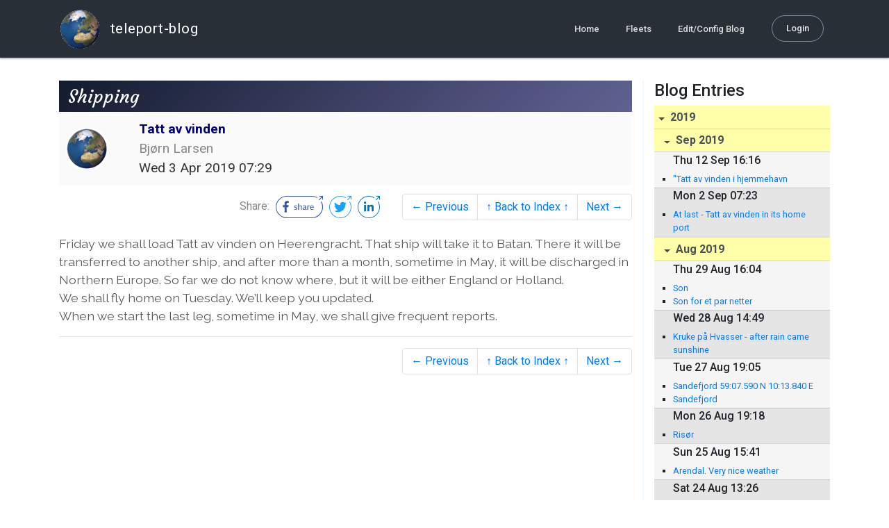

--- FILE ---
content_type: text/html; charset=utf-8
request_url: http://blog.mailasail.com/tattavvinden/posts/2019/4/3/720-shipping
body_size: 37043
content:
<!DOCTYPE html>
<html class="no-js" lang="">
<head>
  <meta charset="utf-8">
  <meta http-equiv="X-UA-Compatible" content="IE=edge">

  <title>Tatt av vinden - Shipping</title>

  <meta name="description" content="">
  <meta name="viewport" content="width=device-width, initial-scale=1, shrink-to-fit=no">

  <!-- Place favicon.ico and apple-touch-icon(s) in the root directory -->
  <link rel="shortcut icon" href="/static/favicon.ico">

  <!-- Global site tag (gtag.js) - Google Analytics -->
  <script async src="https://www.googletagmanager.com/gtag/js?id=UA-281742-2"></script>
  <script>
    window.dataLayer = window.dataLayer || [];
    function gtag(){dataLayer.push(arguments);}
    gtag('js', new Date());
    gtag('config', 'UA-281742-2');
  </script>

  <!-- stylesheets -->
  <!-- <link rel="stylesheet" href="https://stackpath.bootstrapcdn.com/bootstrap/4.3.1/css/bootstrap.min.css" integrity="sha384-ggOyR0iXCbMQv3Xipma34MD+dH/1fQ784/j6cY/iJTQUOhcWr7x9JvoRxT2MZw1T" crossorigin="anonymous"> -->
  <!-- <link rel="stylesheet" type="text/css" href="dist/theme.min.css" /> -->
  <link rel="stylesheet" href="/static/css/theme.css"/>
  <link rel="stylesheet" href="/static/css/app.css"/>

  <!-- Javascript -->
  <!-- <script defer src="https://code.jquery.com/jquery-3.4.1.slim.min.js" integrity="sha256-pasqAKBDmFT4eHoN2ndd6lN370kFiGUFyTiUHWhU7k8=" crossorigin="anonymous"></script> -->
  <!-- <script defer src="https://cdnjs.cloudflare.com/ajax/libs/popper.js/1.14.7/umd/popper.min.js" integrity="sha384-UO2eT0CpHqdSJQ6hJty5KVphtPhzWj9WO1clHTMGa3JDZwrnQq4sF86dIHNDz0W1" crossorigin="anonymous"></script> -->
  <!-- <script defer src="https://stackpath.bootstrapcdn.com/bootstrap/4.3.1/js/bootstrap.bundle.min.js" integrity="sha384-xrRywqdh3PHs8keKZN+8zzc5TX0GRTLCcmivcbNJWm2rs5C8PRhcEn3czEjhAO9o" crossorigin="anonymous"></script> -->
  <script defer type="text/javascript" src="/static/js/app.js"></script>

</head>
<body>
  <!--[if lt IE 9]>
    <script src="/js/html5shiv.js"></script>
  <![endif]-->

  <!--[if lt IE 8]>
    <p class="browsehappy">You are using a <strong>VERY outdated</strong> browser. Please <a href="http://browsehappy.com/">upgrade your browser</a> to improve your experience.</p>
  <![endif]-->

<nav id="site-main-navbar" class="site-main-navbar navbar navbar-expand-sm navbar-dark  fixed-top" role="navigation">
  <div class="container no-override">
    <a class="navbar-brand" href="/">
      <img src="/static/images/logos/site-logo-t.png"
        class="d-none d-lg-inline mr-2" />
teleport-blog
    </a>
    <button class="navbar-toggler" data-toggle="collapse" data-target="#navbar-collapse">
      <span class="navbar-toggler-icon"></span>
    </button>

    <div class="collapse navbar-collapse justify-content-end" id="navbar-collapse">
      <ul class="navbar-nav">

        <li class="nav-item dropdown">
<a class="nav-link" href="/">Home</a>
        </li>
        <li class="nav-item dropdown">
<a class="nav-link" href="/s/fleets">Fleets</a>
        </li>
        <li class="nav-item dropdown">
<a class="nav-link" href="/admin/users">Edit/Config Blog</a>
        </li>

        <li class="nav-item">

<a class="nav-link nav-link--rounded" href="/s/login">Login</a>

        </li>
      </ul>
    </div>
  </div>
</nav>

  <div id="navbar-pad"></div>

  <main role="main" >
    <section id="flash" class="flash">
      <div class="container">
        <!-- Flash (ahh haa).. -->
        <p class="alert alert-info" role="alert"></p>
        <p class="alert alert-danger" role="alert"></p>
      </div>
    </section>
<div class="blog-post">

  <section id="blog-post-main" class="blog-post-main">
    <div class="container">

      <div class="row">
        <div class="col-md blog-post-content">

          <div class="blog-post-header">
            <h3 class="blog-post-title">
Shipping
            </h3>

            <div class="blog-post-header__wrapper">
              <div class="row align-items-center">
                <div class="blog-post-header__avatar col-md-auto">
<img class="avatar" src="/static/images/logos/site-logo.png">
                </div>

                <div class="blog-post-header__details col-md">
                  <div class="blog-post-header__title">Tatt av vinden</div>
                  <div class="blog-post-header__skipper">Bjørn Larsen</div>

                  <div class="blog-post-header__date">
Wed  3 Apr 2019 07:29
                  </div>
                </div>
              </div>
            </div>

            <div class="blog-post-header__links row align-items-center justify-content-end">
              <div class="blog-post-header__share col-auto-sm">
<div class="social-share">
  Share:
<a class="social-share__facebook" href="https://www.facebook.com/dialog/share?display=popup&amp;app_id=436690143786335&amp;href=http%3A%2F%2Fblog.mailasail.com%2Ftattavvinden%2Fposts%2F2019%2F4%2F3%2F720-shipping" rel="noopener" target="_blank">
    <svg xmlns="http://www.w3.org/2000/svg" viewBox="0 0 68 32">
      <path d="M15.72,23.67V16.16h2.52l.38-2.93h-2.9V11.36c0-.85.24-1.43,1.45-1.43h1.55V7.32a20.74,20.74,0,0,0-2.26-.12,3.53,3.53,0,0,0-3.77,3.87v2.16H10.17v2.93H12.7v7.51Z"></path><polygon points="62.55 0 62.06 0.48 65.98 1.4 61.83 5.55 62.53 6.25 66.6 2.18 67.51 5.93 68 5.45 67.94 0.05 62.55 0"></polygon><path d="M30.43,14.89h-.16a2,2,0,0,0-1.42-.52c-.66,0-1.08.26-1.08.8s.37.8,1.32,1.1c1.29.41,2,.79,2,1.91s-.76,1.91-2.31,1.91a3.7,3.7,0,0,1-2.27-.74l.38-.73H27a2.73,2.73,0,0,0,1.78.68c.79,0,1.2-.28,1.2-.9s-.35-.82-1.58-1.2-1.72-.91-1.72-1.88c0-1.14,1-1.77,2.17-1.77a2.91,2.91,0,0,1,2,.61Z"></path><path d="M33.48,14.58h.08a3,3,0,0,1,2.21-1c1.25,0,1.8.61,1.8,1.83V20H36.38V15.68c0-.85-.28-1.19-1.1-1.19a2.72,2.72,0,0,0-1.76.78V20H32.33V11l1-.13h.19Z"></path><path d="M39,14.1a5.17,5.17,0,0,1,2.33-.55c1.52,0,2.22.6,2.22,1.82V18.8c0,.38.18.53.42.53a.88.88,0,0,0,.33-.07h.07l.16.61a1.78,1.78,0,0,1-.9.23c-.66,0-1.07-.26-1.14-.91h-.1a2,2,0,0,1-1.78.91c-1.06,0-1.79-.52-1.79-1.63s.56-1.44,1.67-1.78l1.86-.58V15.6c0-.83-.25-1.2-1.25-1.2a3.87,3.87,0,0,0-1.68.43h-.14Zm3.36,4.56V16.84l-1.4.44c-.7.22-1,.53-1,1.09,0,.74.41.92.92.92A2.08,2.08,0,0,0,42.32,18.65Z"></path><path d="M46.67,14.59a1.79,1.79,0,0,1,1.55-1,1.33,1.33,0,0,1,.61.11l-.19,1.09h-.12a1.28,1.28,0,0,0-.55-.11,1.55,1.55,0,0,0-1.29.74V20H45.48V13.74l.85-.12h.2l0,1Z"></path><path d="M52.37,20.09c-1.92,0-3.06-1.26-3.06-3.32s1.27-3.23,2.79-3.23c1.85,0,2.62,1.15,2.62,3.48H50.53c.06,1.33.61,2.22,2,2.22a2.26,2.26,0,0,0,1.66-.6h.14l.36.65A3.39,3.39,0,0,1,52.37,20.09Zm1.22-3.87c0-1.21-.43-1.89-1.45-1.89s-1.52.78-1.61,2l3.06,0Z"></path><path d="M65.74,7.83,65,8.56A15,15,0,0,1,52,31H16A15,15,0,0,1,16,1H52a14.89,14.89,0,0,1,7.63,2.11l.73-.73A15.9,15.9,0,0,0,52,0H16a16,16,0,1,0,0,32H52A16,16,0,0,0,65.74,7.83Z"></path>
    </svg>
</a>
<a class="social-share__twitter" href="https://twitter.com/intent/tweet?text=Shipping&amp;url=http%3A%2F%2Fblog.mailasail.com%2Ftattavvinden%2Fposts%2F2019%2F4%2F3%2F720-shipping" rel="noopener" target="_blank">
    <svg xmlns="http://www.w3.org/2000/svg" viewBox="0 0 32 32">
      <path d="M12.66,23.31A10.44,10.44,0,0,0,23.17,12.81c0-.16,0-.32,0-.48A7.51,7.51,0,0,0,25,10.42a7.37,7.37,0,0,1-2.12.58A3.71,3.71,0,0,0,24.5,9a7.4,7.4,0,0,1-2.34.9,3.7,3.7,0,0,0-6.29,3.37A10.48,10.48,0,0,1,8.25,9.36,3.7,3.7,0,0,0,9.4,14.29a3.67,3.67,0,0,1-1.67-.46s0,0,0,0a3.69,3.69,0,0,0,3,3.62A3.69,3.69,0,0,1,9,17.56a3.7,3.7,0,0,0,3.45,2.56,7.41,7.41,0,0,1-4.59,1.58A7.52,7.52,0,0,1,7,21.66a10.46,10.46,0,0,0,5.66,1.66"></path><path d="M29.73,7.82,29,8.55a15.07,15.07,0,1,1-5.37-5.45l.73-.73a16,16,0,1,0,5.37,5.45Z"></path><polygon class="cls-1" points="26.55 0 26.06 0.48 29.98 1.4 25.83 5.55 26.53 6.25 30.6 2.18 31.51 5.93 32 5.45 31.94 0.05 26.55 0"></polygon>
    </svg>
</a>
<a class="social-share__linkedin" href="https://www.linkedin.com/shareArticle?title=Shipping&amp;url=http%3A%2F%2Fblog.mailasail.com%2Ftattavvinden%2Fposts%2F2019%2F4%2F3%2F720-shipping&amp;mini=true" rel="noopener" target="_blank">
    <svg xmlns="http://www.w3.org/2000/svg" viewBox="0 0 32 32">
      <path d="M29.73,7.82,29,8.55a15.07,15.07,0,1,1-5.37-5.45l.73-.73a16,16,0,1,0,5.37,5.45Z"></path><polygon points="26.55 0 26.06 0.48 29.98 1.4 25.83 5.55 26.53 6.25 30.6 2.18 31.51 5.93 32 5.45 31.94 0.05 26.55 0"></polygon><path d="M12.11,22.29H9.18V12.89h2.93ZM10.64,11.6a1.7,1.7,0,1,1,1.69-1.7A1.69,1.69,0,0,1,10.64,11.6ZM23.05,22.29H20.13V17.72c0-1.09,0-2.49-1.52-2.49s-1.75,1.19-1.75,2.42v4.65H13.94V12.89h2.8v1.29h0a3.07,3.07,0,0,1,2.77-1.52c3,0,3.51,1.95,3.51,4.48Z"></path>
    </svg>
</a>
</div>

              </div>
              <div class="col-auto-sm">
<nav class="blog-pager">
  <ul class="pagination justify-content-end">

    <li class="page-item">
<a class="page-link" href="/tattavvinden/posts/2019/4/1/719-queenstown-and-around">
      &larr; Previous
</a>
    </li>

    <li class="page-item">
<a class="page-link" href="/tattavvinden">
      &uarr; Back to Index &uarr;
</a>
    </li>

    <li class="page-item">
<a class="page-link" href="/tattavvinden/posts/2019/4/5/721-lifted-on-to-heerengracht">
      Next &rarr;
</a>
    </li>

  </ul>
</nav>
              </div>
            </div>
          </div>

          <div class="blog-post-container-wrapper">
            <x-blog-body class="blog-post-body">




Friday we shall load Tatt av vinden on Heerengracht. That ship will take it to Batan. There it will be transferred to another ship, and after more than a month, sometime in May, it will be discharged in Northern Europe. So far we do not know where, but it will be either England or Holland.<br>
We shall fly home on Tuesday. We&#x2019;ll keep you updated.<br>
When we start the last leg, sometime in May, we shall give frequent reports.
            </x-blog-body>
          </div>

          <hr class="blog-post-rule-off" />
<nav class="blog-pager">
  <ul class="pagination justify-content-end">

    <li class="page-item">
<a class="page-link" href="/tattavvinden/posts/2019/4/1/719-queenstown-and-around">
      &larr; Previous
</a>
    </li>

    <li class="page-item">
<a class="page-link" href="/tattavvinden">
      &uarr; Back to Index &uarr;
</a>
    </li>

    <li class="page-item">
<a class="page-link" href="/tattavvinden/posts/2019/4/5/721-lifted-on-to-heerengracht">
      Next &rarr;
</a>
    </li>

  </ul>
</nav>
        </div>

        <div class="col-md-3 blog-post-sidebar">
          <h4>Blog Entries</h4>
<div class="list-group list-group-flush list-group-collapses list-group-root blog-posts-index">



<a aria-expanded="true" class="list-group-item list-group-item-action blog-posts-index-year" data-toggle="collapse" href="#lg-id-403987">
2019
</a>
  <div id="lg-id-403987" class="list-group collapse show blog-posts-index-year">



<a aria-expanded="true" class="list-group-item list-group-item-action blog-posts-index-month" data-toggle="collapse" href="#lg-id-403987-403987">
Sep 2019
</a>
      <ul id="lg-id-403987-403987" class="list-group collapse show striped-list blog-posts-index-month">
    <li class="list-group-item blog-posts-index-day">

        <h6 class="blog-posts-index-day__date">
Thu 12 Sep 16:16
        </h6>

        <ul class="blog-post-item__title-wrap">

            <li class="blog-post-item__title">
<a href="/tattavvinden/posts/2019/9/12/744--tatt-av-vinden-i-hjemmehavn">&quot;Tatt av vinden i hjemmehavn</a>
            </li>

        </ul>
    </li>
    <li class="list-group-item blog-posts-index-day">

        <h6 class="blog-posts-index-day__date">
Mon  2 Sep 07:23
        </h6>

        <ul class="blog-post-item__title-wrap">

            <li class="blog-post-item__title">
<a href="/tattavvinden/posts/2019/9/2/743-at-last-tatt-av-vinden-in-its-home-port">At last - Tatt av vinden in its home port</a>
            </li>

        </ul>
    </li>

      </ul>



<a aria-expanded="true" class="list-group-item list-group-item-action blog-posts-index-month" data-toggle="collapse" href="#lg-id-403987-403271">
Aug 2019
</a>
      <ul id="lg-id-403987-403271" class="list-group collapse show striped-list blog-posts-index-month">
    <li class="list-group-item blog-posts-index-day">

        <h6 class="blog-posts-index-day__date">
Thu 29 Aug 16:04
        </h6>

        <ul class="blog-post-item__title-wrap">

            <li class="blog-post-item__title">
<a href="/tattavvinden/posts/2019/8/29/742-son">Son</a>
            </li>

            <li class="blog-post-item__title">
<a href="/tattavvinden/posts/2019/8/29/741-son-for-et-par-netter">Son for et par netter</a>
            </li>

        </ul>
    </li>
    <li class="list-group-item blog-posts-index-day">

        <h6 class="blog-posts-index-day__date">
Wed 28 Aug 14:49
        </h6>

        <ul class="blog-post-item__title-wrap">

            <li class="blog-post-item__title">
<a href="/tattavvinden/posts/2019/8/28/740-kruke-p%C3%A5-hvasser-after-rain-came-sunshine">Kruke på Hvasser - after rain came sunshine</a>
            </li>

        </ul>
    </li>
    <li class="list-group-item blog-posts-index-day">

        <h6 class="blog-posts-index-day__date">
Tue 27 Aug 19:05
        </h6>

        <ul class="blog-post-item__title-wrap">

            <li class="blog-post-item__title">
<a href="/tattavvinden/posts/2019/8/27/739-sandefjord-59-07-590-n-10-13-840-e">Sandefjord 59:07.590 N 10:13.840 E</a>
            </li>

            <li class="blog-post-item__title">
<a href="/tattavvinden/posts/2019/8/27/738-sandefjord">Sandefjord</a>
            </li>

        </ul>
    </li>
    <li class="list-group-item blog-posts-index-day">

        <h6 class="blog-posts-index-day__date">
Mon 26 Aug 19:18
        </h6>

        <ul class="blog-post-item__title-wrap">

            <li class="blog-post-item__title">
<a href="/tattavvinden/posts/2019/8/26/737-ris%C3%B8r">Risør</a>
            </li>

        </ul>
    </li>
    <li class="list-group-item blog-posts-index-day">

        <h6 class="blog-posts-index-day__date">
Sun 25 Aug 15:41
        </h6>

        <ul class="blog-post-item__title-wrap">

            <li class="blog-post-item__title">
<a href="/tattavvinden/posts/2019/8/25/736-arendal-very-nice-weather">Arendal. Very nice weather</a>
            </li>

        </ul>
    </li>
    <li class="list-group-item blog-posts-index-day">

        <h6 class="blog-posts-index-day__date">
Sat 24 Aug 13:26
        </h6>

        <ul class="blog-post-item__title-wrap">

            <li class="blog-post-item__title">
<a href="/tattavvinden/posts/2019/8/24/735-kristiansan-in-sun">Kristiansan in sun</a>
            </li>

        </ul>
    </li>
    <li class="list-group-item blog-posts-index-day">

        <h6 class="blog-posts-index-day__date">
Fri 23 Aug 17:18
        </h6>

        <ul class="blog-post-item__title-wrap">

            <li class="blog-post-item__title">
<a href="/tattavvinden/posts/2019/8/23/734-mandal-after-passing-lindesnes-in-nice-weather">Mandal after passing Lindesnes in nice weather</a>
            </li>

        </ul>
    </li>
    <li class="list-group-item blog-posts-index-day">

        <h6 class="blog-posts-index-day__date">
Thu 22 Aug 16:38
        </h6>

        <ul class="blog-post-item__title-wrap">

            <li class="blog-post-item__title">
<a href="/tattavvinden/posts/2019/8/22/733-egersund">Egersund</a>
            </li>

        </ul>
    </li>
    <li class="list-group-item blog-posts-index-day">

        <h6 class="blog-posts-index-day__date">
Sun 18 Aug 15:04
        </h6>

        <ul class="blog-post-item__title-wrap">

            <li class="blog-post-item__title">
<a href="/tattavvinden/posts/2019/8/18/732-correction">Correction</a>
            </li>

            <li class="blog-post-item__title">
<a href="/tattavvinden/posts/2019/8/18/731-back-in-norway">Back in Norway</a>
            </li>

        </ul>
    </li>

      </ul>



<a aria-expanded="true" class="list-group-item list-group-item-action blog-posts-index-month" data-toggle="collapse" href="#lg-id-403987-401995">
Jul 2019
</a>
      <ul id="lg-id-403987-401995" class="list-group collapse show striped-list blog-posts-index-month">
    <li class="list-group-item blog-posts-index-day">

        <h6 class="blog-posts-index-day__date">
Fri 26 Jul 17:12
        </h6>

        <ul class="blog-post-item__title-wrap">

            <li class="blog-post-item__title">
<a href="/tattavvinden/posts/2019/7/26/730-new-eta">New ETA</a>
            </li>

        </ul>
    </li>
    <li class="list-group-item blog-posts-index-day">

        <h6 class="blog-posts-index-day__date">
Sun  7 Jul 05:12
        </h6>

        <ul class="blog-post-item__title-wrap">

            <li class="blog-post-item__title">
<a href="/tattavvinden/posts/2019/7/7/729-from-optimism-to-outright-disapointment">From optimism to outright disapointment</a>
            </li>

        </ul>
    </li>

      </ul>



<a aria-expanded="true" class="list-group-item list-group-item-action blog-posts-index-month" data-toggle="collapse" href="#lg-id-403987-397425">
Apr 2019
</a>
      <ul id="lg-id-403987-397425" class="list-group collapse show striped-list blog-posts-index-month">
    <li class="list-group-item blog-posts-index-day">

        <h6 class="blog-posts-index-day__date">
Sat 27 Apr 10:26
        </h6>

        <ul class="blog-post-item__title-wrap">

            <li class="blog-post-item__title">
<a href="/tattavvinden/posts/2019/4/27/728-easter-in-the-mountains">Easter in the mountains</a>
            </li>

            <li class="blog-post-item__title">
<a href="/tattavvinden/posts/2019/4/27/727-easter">Easter</a>
            </li>

            <li class="blog-post-item__title">
<a href="/tattavvinden/posts/2019/4/27/726-sunny-easter">Sunny easter</a>
            </li>

            <li class="blog-post-item__title">
<a href="/tattavvinden/posts/2019/4/27/725-heerengracht">Heerengracht</a>
            </li>

        </ul>
    </li>
    <li class="list-group-item blog-posts-index-day">

        <h6 class="blog-posts-index-day__date">
Wed 10 Apr 00:34
        </h6>

        <ul class="blog-post-item__title-wrap">

            <li class="blog-post-item__title">
<a href="/tattavvinden/posts/2019/4/10/724-on-our-way-back">On our way back</a>
            </li>

        </ul>
    </li>
    <li class="list-group-item blog-posts-index-day">

        <h6 class="blog-posts-index-day__date">
Mon  8 Apr 03:57
        </h6>

        <ul class="blog-post-item__title-wrap">

            <li class="blog-post-item__title">
<a href="/tattavvinden/posts/2019/4/8/723-shipping-and-hotel">Shipping and hotel</a>
            </li>

        </ul>
    </li>
    <li class="list-group-item blog-posts-index-day">

        <h6 class="blog-posts-index-day__date">
Sat  6 Apr 09:04
        </h6>

        <ul class="blog-post-item__title-wrap">

            <li class="blog-post-item__title">
<a href="/tattavvinden/posts/2019/4/6/722-tatt-av-vinden-og-vi-g%C3%A5r-ombord-i-heerengracht">Tatt av vinden og vi går ombord i Heerengracht</a>
            </li>

        </ul>
    </li>
    <li class="list-group-item blog-posts-index-day">

        <h6 class="blog-posts-index-day__date">
Fri  5 Apr 08:59
        </h6>

        <ul class="blog-post-item__title-wrap">

            <li class="blog-post-item__title">
<a href="/tattavvinden/posts/2019/4/5/721-lifted-on-to-heerengracht">Lifted on to Heerengracht</a>
            </li>

        </ul>
    </li>
    <li class="list-group-item blog-posts-index-day">

        <h6 class="blog-posts-index-day__date">
Wed  3 Apr 07:29
        </h6>

        <ul class="blog-post-item__title-wrap">

            <li class="blog-post-item__title">
<a href="/tattavvinden/posts/2019/4/3/720-shipping">Shipping</a>
            </li>

        </ul>
    </li>
    <li class="list-group-item blog-posts-index-day">

        <h6 class="blog-posts-index-day__date">
Mon  1 Apr 05:18
        </h6>

        <ul class="blog-post-item__title-wrap">

            <li class="blog-post-item__title">
<a href="/tattavvinden/posts/2019/4/1/719-queenstown-and-around">Queenstown and around</a>
            </li>

            <li class="blog-post-item__title">
<a href="/tattavvinden/posts/2019/4/1/718-queenstown-45-degrees-south-">Queenstown 45 degrees south.</a>
            </li>

        </ul>
    </li>

      </ul>



<a aria-expanded="true" class="list-group-item list-group-item-action blog-posts-index-month" data-toggle="collapse" href="#lg-id-403987-396271">
Mar 2019
</a>
      <ul id="lg-id-403987-396271" class="list-group collapse show striped-list blog-posts-index-month">
    <li class="list-group-item blog-posts-index-day">

        <h6 class="blog-posts-index-day__date">
Sun 31 Mar 08:18
        </h6>

        <ul class="blog-post-item__title-wrap">

            <li class="blog-post-item__title">
<a href="/tattavvinden/posts/2019/3/31/717-queenstown">Queenstown</a>
            </li>

        </ul>
    </li>
    <li class="list-group-item blog-posts-index-day">

        <h6 class="blog-posts-index-day__date">
Sat 30 Mar 09:24
        </h6>

        <ul class="blog-post-item__title-wrap">

            <li class="blog-post-item__title">
<a href="/tattavvinden/posts/2019/3/30/716-at-rob-roy-glacier">At Rob Roy Glacier</a>
            </li>

            <li class="blog-post-item__title">
<a href="/tattavvinden/posts/2019/3/30/715-rob-roy-glacier">Rob Roy Glacier</a>
            </li>

        </ul>
    </li>
    <li class="list-group-item blog-posts-index-day">

        <h6 class="blog-posts-index-day__date">
Fri 29 Mar 08:06
        </h6>

        <ul class="blog-post-item__title-wrap">

            <li class="blog-post-item__title">
<a href="/tattavvinden/posts/2019/3/29/714-wanaka-lake-and-on-our-way-there-some-of-the-50-million-sheep-in-this-country-">Wanaka Lake and on our way there, some of the 50 million sheep in this country. </a>
            </li>

            <li class="blog-post-item__title">
<a href="/tattavvinden/posts/2019/3/29/713-lake-wanaka">Lake Wanaka</a>
            </li>

            <li class="blog-post-item__title">
<a href="/tattavvinden/posts/2019/3/29/712-wanaka">Wanaka</a>
            </li>

        </ul>
    </li>
    <li class="list-group-item blog-posts-index-day">

        <h6 class="blog-posts-index-day__date">
Thu 28 Mar 07:25
        </h6>

        <ul class="blog-post-item__title-wrap">

            <li class="blog-post-item__title">
<a href="/tattavvinden/posts/2019/3/28/711-happy-trampers">Happy trampers</a>
            </li>

            <li class="blog-post-item__title">
<a href="/tattavvinden/posts/2019/3/28/710-mt-cook-again">Mt Cook again</a>
            </li>

            <li class="blog-post-item__title">
<a href="/tattavvinden/posts/2019/3/28/709-from-the-hiking-today">From the hiking today</a>
            </li>

            <li class="blog-post-item__title">
<a href="/tattavvinden/posts/2019/3/28/708-view-on-today-s-tramping-tour">View on today’s tramping tour</a>
            </li>

            <li class="blog-post-item__title">
<a href="/tattavvinden/posts/2019/3/28/707-tramping-in-the-mt-cook-area">Tramping in the Mt Cook area</a>
            </li>

            <li class="blog-post-item__title">
<a href="/tattavvinden/posts/2019/3/28/706-mt-cook">Mt Cook</a>
            </li>

            <li class="blog-post-item__title">
<a href="/tattavvinden/posts/2019/3/28/705-mount-cook">Mount Cook</a>
            </li>

        </ul>
    </li>
    <li class="list-group-item blog-posts-index-day">

        <h6 class="blog-posts-index-day__date">
Wed 27 Mar 07:20
        </h6>

        <ul class="blog-post-item__title-wrap">

            <li class="blog-post-item__title">
<a href="/tattavvinden/posts/2019/3/27/704-twizel">Twizel</a>
            </li>

            <li class="blog-post-item__title">
<a href="/tattavvinden/posts/2019/3/27/703-south-island-nz">South Island NZ</a>
            </li>

        </ul>
    </li>
    <li class="list-group-item blog-posts-index-day">

        <h6 class="blog-posts-index-day__date">
Tue 26 Mar 08:05
        </h6>

        <ul class="blog-post-item__title-wrap">

            <li class="blog-post-item__title">
<a href="/tattavvinden/posts/2019/3/26/702-christchurch-and-akaroa">Christchurch and Akaroa</a>
            </li>

            <li class="blog-post-item__title">
<a href="/tattavvinden/posts/2019/3/26/701-auckland-zoo">Auckland zoo</a>
            </li>

            <li class="blog-post-item__title">
<a href="/tattavvinden/posts/2019/3/26/700-auckland">Auckland</a>
            </li>

            <li class="blog-post-item__title">
<a href="/tattavvinden/posts/2019/3/26/699-chrisrchurch">Chrisrchurch</a>
            </li>

        </ul>
    </li>
    <li class="list-group-item blog-posts-index-day">

        <h6 class="blog-posts-index-day__date">
Sat 23 Mar 06:57
        </h6>

        <ul class="blog-post-item__title-wrap">

            <li class="blog-post-item__title">
<a href="/tattavvinden/posts/2019/3/23/698-westhaven-marina">Westhaven Marina</a>
            </li>

        </ul>
    </li>
    <li class="list-group-item blog-posts-index-day">

        <h6 class="blog-posts-index-day__date">
Thu 21 Mar 23:06
        </h6>

        <ul class="blog-post-item__title-wrap">

            <li class="blog-post-item__title">
<a href="/tattavvinden/posts/2019/3/21/697-white-rhino-in-auckland-zoo">White rhino in Auckland zoo</a>
            </li>

            <li class="blog-post-item__title">
<a href="/tattavvinden/posts/2019/3/21/696-nyala-in-auckland-zoo">Nyala in Auckland zoo</a>
            </li>

            <li class="blog-post-item__title">
<a href="/tattavvinden/posts/2019/3/21/695-i-auckland">I Auckland</a>
            </li>

        </ul>
    </li>
    <li class="list-group-item blog-posts-index-day">

        <h6 class="blog-posts-index-day__date">
Sat 16 Mar 22:02
        </h6>

        <ul class="blog-post-item__title-wrap">

            <li class="blog-post-item__title">
<a href="/tattavvinden/posts/2019/3/16/694-we-are-in-auckland">We are in Auckland</a>
            </li>

        </ul>
    </li>
    <li class="list-group-item blog-posts-index-day">

        <h6 class="blog-posts-index-day__date">
Fri 15 Mar 18:23
        </h6>

        <ul class="blog-post-item__title-wrap">

            <li class="blog-post-item__title">
<a href="/tattavvinden/posts/2019/3/15/693-christchurch">Christchurch</a>
            </li>

        </ul>
    </li>
    <li class="list-group-item blog-posts-index-day">

        <h6 class="blog-posts-index-day__date">
Thu 14 Mar 03:34
        </h6>

        <ul class="blog-post-item__title-wrap">

            <li class="blog-post-item__title">
<a href="/tattavvinden/posts/2019/3/14/692-more-international-than-at-first-glance-in-smokehouse-bay">More international than at first glance in Smokehouse Bay</a>
            </li>

            <li class="blog-post-item__title">
<a href="/tattavvinden/posts/2019/3/14/691-smokehouse-bay">Smokehouse Bay</a>
            </li>

        </ul>
    </li>
    <li class="list-group-item blog-posts-index-day">

        <h6 class="blog-posts-index-day__date">
Tue 12 Mar 03:51
        </h6>

        <ul class="blog-post-item__title-wrap">

            <li class="blog-post-item__title">
<a href="/tattavvinden/posts/2019/3/12/690-marsden-cove-marina">Marsden Cove Marina</a>
            </li>

        </ul>
    </li>
    <li class="list-group-item blog-posts-index-day">

        <h6 class="blog-posts-index-day__date">
Sun 10 Mar 03:49
        </h6>

        <ul class="blog-post-item__title-wrap">

            <li class="blog-post-item__title">
<a href="/tattavvinden/posts/2019/3/10/689-s%C3%B8ndagstanker">Søndagstanker</a>
            </li>

        </ul>
    </li>
    <li class="list-group-item blog-posts-index-day">

        <h6 class="blog-posts-index-day__date">
Fri  8 Mar 08:20
        </h6>

        <ul class="blog-post-item__title-wrap">

            <li class="blog-post-item__title">
<a href="/tattavvinden/posts/2019/3/8/688-tatt-av-vinden-is-in-the-water">Tatt av vinden is in the water</a>
            </li>

        </ul>
    </li>
    <li class="list-group-item blog-posts-index-day">

        <h6 class="blog-posts-index-day__date">
Wed  6 Mar 21:40
        </h6>

        <ul class="blog-post-item__title-wrap">

            <li class="blog-post-item__title">
<a href="/tattavvinden/posts/2019/3/6/687-floating-plans-">Floating plans.</a>
            </li>

        </ul>
    </li>
    <li class="list-group-item blog-posts-index-day">

        <h6 class="blog-posts-index-day__date">
Tue  5 Mar 07:28
        </h6>

        <ul class="blog-post-item__title-wrap">

            <li class="blog-post-item__title">
<a href="/tattavvinden/posts/2019/3/5/686-in-whangarei-new-zealand">In Whangarei, New Zealand</a>
            </li>

        </ul>
    </li>

      </ul>

  </div>



<a aria-expanded="true" class="list-group-item list-group-item-action blog-posts-index-year" data-toggle="collapse" href="#lg-id-391899">
2018
</a>
  <div id="lg-id-391899" class="list-group collapse show blog-posts-index-year">



<a aria-expanded="true" class="list-group-item list-group-item-action blog-posts-index-month" data-toggle="collapse" href="#lg-id-391899-391899">
Nov 2018
</a>
      <ul id="lg-id-391899-391899" class="list-group collapse show striped-list blog-posts-index-month">
    <li class="list-group-item blog-posts-index-day">

        <h6 class="blog-posts-index-day__date">
Thu  8 Nov 06:44
        </h6>

        <ul class="blog-post-item__title-wrap">

            <li class="blog-post-item__title">
<a href="/tattavvinden/posts/2018/11/8/685-in-norway-and-a-few-reflections">In Norway and a few reflections</a>
            </li>

        </ul>
    </li>
    <li class="list-group-item blog-posts-index-day">

        <h6 class="blog-posts-index-day__date">
Mon  5 Nov 19:24
        </h6>

        <ul class="blog-post-item__title-wrap">

            <li class="blog-post-item__title">
<a href="/tattavvinden/posts/2018/11/5/684-last-day-in-new-zealand-this-season">Last day in New Zealand this season</a>
            </li>

            <li class="blog-post-item__title">
<a href="/tattavvinden/posts/2018/11/5/683-bj%C3%B8rn-at-breakfast-in-cable-bay-mangonui-doubtl-ess-bay">Bjørn at breakfast in Cable Bay, Mangonui, Doubtl ess Bay</a>
            </li>

            <li class="blog-post-item__title">
<a href="/tattavvinden/posts/2018/11/5/682-at-th-thai-restaurant-in-mangonui">At th Thai restaurant in Mangonui</a>
            </li>

            <li class="blog-post-item__title">
<a href="/tattavvinden/posts/2018/11/5/681-breakfast-in-mangonui">Breakfast in Mangonui</a>
            </li>

            <li class="blog-post-item__title">
<a href="/tattavvinden/posts/2018/11/5/680-cape-reinga">Cape Reinga</a>
            </li>

        </ul>
    </li>
    <li class="list-group-item blog-posts-index-day">

        <h6 class="blog-posts-index-day__date">
Sun  4 Nov 08:11
        </h6>

        <ul class="blog-post-item__title-wrap">

            <li class="blog-post-item__title">
<a href="/tattavvinden/posts/2018/11/4/679-auckland">Auckland</a>
            </li>

        </ul>
    </li>
    <li class="list-group-item blog-posts-index-day">

        <h6 class="blog-posts-index-day__date">
Sat  3 Nov 06:04
        </h6>

        <ul class="blog-post-item__title-wrap">

            <li class="blog-post-item__title">
<a href="/tattavvinden/posts/2018/11/3/678-touring-north-island-day-two-">Touring North Island - day two.</a>
            </li>

        </ul>
    </li>
    <li class="list-group-item blog-posts-index-day">

        <h6 class="blog-posts-index-day__date">
Fri  2 Nov 18:48
        </h6>

        <ul class="blog-post-item__title-wrap">

            <li class="blog-post-item__title">
<a href="/tattavvinden/posts/2018/11/2/677-in-dpobtless-bay">In Dpobtless Bay</a>
            </li>

        </ul>
    </li>
    <li class="list-group-item blog-posts-index-day">

        <h6 class="blog-posts-index-day__date">
Thu  1 Nov 04:30
        </h6>

        <ul class="blog-post-item__title-wrap">

            <li class="blog-post-item__title">
<a href="/tattavvinden/posts/2018/11/1/676-whangarei">Whangarei</a>
            </li>

        </ul>
    </li>

      </ul>



<a aria-expanded="true" class="list-group-item list-group-item-action blog-posts-index-month" data-toggle="collapse" href="#lg-id-391899-391677">
Oct 2018
</a>
      <ul id="lg-id-391899-391677" class="list-group collapse show striped-list blog-posts-index-month">
    <li class="list-group-item blog-posts-index-day">

        <h6 class="blog-posts-index-day__date">
Wed 31 Oct 03:54
        </h6>

        <ul class="blog-post-item__title-wrap">

            <li class="blog-post-item__title">
<a href="/tattavvinden/posts/2018/10/31/675-distances">Distances</a>
            </li>

        </ul>
    </li>
    <li class="list-group-item blog-posts-index-day">

        <h6 class="blog-posts-index-day__date">
Sat 27 Oct 02:44
        </h6>

        <ul class="blog-post-item__title-wrap">

            <li class="blog-post-item__title">
<a href="/tattavvinden/posts/2018/10/27/674-halfway-around">Halfway around</a>
            </li>

            <li class="blog-post-item__title">
<a href="/tattavvinden/posts/2018/10/27/673-half-a-circumnavigation">Half a circumnavigation</a>
            </li>

        </ul>
    </li>
    <li class="list-group-item blog-posts-index-day">

        <h6 class="blog-posts-index-day__date">
Fri 26 Oct 04:30
        </h6>

        <ul class="blog-post-item__title-wrap">

            <li class="blog-post-item__title">
<a href="/tattavvinden/posts/2018/10/26/672-in-riverside-drive-marina">In Riverside Drive Marina</a>
            </li>

        </ul>
    </li>
    <li class="list-group-item blog-posts-index-day">

        <h6 class="blog-posts-index-day__date">
Thu 25 Oct 00:53
        </h6>

        <ul class="blog-post-item__title-wrap">

            <li class="blog-post-item__title">
<a href="/tattavvinden/posts/2018/10/25/671-all-cleared-in-in-new-zealand-after-7-days-and-3-hours-10-25-new-zeaand-time">All cleared in In New Zealand - after 7 days and 3 hours - 10:25 New Zeaand time</a>
            </li>

        </ul>
    </li>
    <li class="list-group-item blog-posts-index-day">

        <h6 class="blog-posts-index-day__date">
Wed 24 Oct 01:55
        </h6>

        <ul class="blog-post-item__title-wrap">

            <li class="blog-post-item__title">
<a href="/tattavvinden/posts/2018/10/24/670-tonga-whangarei-day-6-10-10-nz-time-tatt-av-vinden">Tonga . Whangarei day 6 - 10:10 NZ time - Tatt av vinden</a>
            </li>

        </ul>
    </li>
    <li class="list-group-item blog-posts-index-day">

        <h6 class="blog-posts-index-day__date">
Mon 22 Oct 20:40
        </h6>

        <ul class="blog-post-item__title-wrap">

            <li class="blog-post-item__title">
<a href="/tattavvinden/posts/2018/10/22/669-tonga-whangarei-day-5-0945-new-zealand-time-tatt-av-vnden">Tonga - Whangarei -Day 5 - 0945 New Zealand time -Tatt av vnden</a>
            </li>

            <li class="blog-post-item__title">
<a href="/tattavvinden/posts/2018/10/22/668-morgen-p%C3%A5-havet">Morgen på havet</a>
            </li>

        </ul>
    </li>
    <li class="list-group-item blog-posts-index-day">

        <h6 class="blog-posts-index-day__date">
Sun 21 Oct 20:38
        </h6>

        <ul class="blog-post-item__title-wrap">

            <li class="blog-post-item__title">
<a href="/tattavvinden/posts/2018/10/21/667-tonga-whangarei-day-5-0940-nz-time-tatt-av-vinden">Tonga - Whangarei - day 5 - 0940 NZ time - Tatt av vinden</a>
            </li>

            <li class="blog-post-item__title">
<a href="/tattavvinden/posts/2018/10/21/666-den-fjerde-nattevakt-ikke-av-falkberget-men-p%C3%A5-vei-til-new-zealand">Den fjerde nattevakt - ikke av Falkberget, men på vei  til New Zealand</a>
            </li>

        </ul>
    </li>
    <li class="list-group-item blog-posts-index-day">

        <h6 class="blog-posts-index-day__date">
Sat 20 Oct 12:16
        </h6>

        <ul class="blog-post-item__title-wrap">

            <li class="blog-post-item__title">
<a href="/tattavvinden/posts/2018/10/20/665-nattevakt">Nattevakt</a>
            </li>

            <li class="blog-post-item__title">
<a href="/tattavvinden/posts/2018/10/20/664-corrected-position-01-40-local-time-saturday">Corrected position 01:40 local time, Saturday</a>
            </li>

        </ul>
    </li>
    <li class="list-group-item blog-posts-index-day">

        <h6 class="blog-posts-index-day__date">
Fri 19 Oct 20:58
        </h6>

        <ul class="blog-post-item__title-wrap">

            <li class="blog-post-item__title">
<a href="/tattavvinden/posts/2018/10/19/663-tonga-nz-day-3-1000-nz-time-tatt-av-vinden">Tonga - NZ - Day 3 - 1000 NZ time - Tatt av vinden</a>
            </li>

            <li class="blog-post-item__title">
<a href="/tattavvinden/posts/2018/10/19/662-tonga-nz-day-2-1300-local-time-utc-13-tatt-av-vinden">Tonga - NZ - day 2, 1300 local time (UTC+13) - Tatt av vinden</a>
            </li>

        </ul>
    </li>
    <li class="list-group-item blog-posts-index-day">

        <h6 class="blog-posts-index-day__date">
Thu 18 Oct 19:52
        </h6>

        <ul class="blog-post-item__title-wrap">

            <li class="blog-post-item__title">
<a href="/tattavvinden/posts/2018/10/18/661-tonga-whangarei-0830-local-time-day-2-tatt-av-vinden">Tonga - Whangarei - 0830 local time - day 2 - Tatt av vinden</a>
            </li>

        </ul>
    </li>
    <li class="list-group-item blog-posts-index-day">

        <h6 class="blog-posts-index-day__date">
Wed 17 Oct 23:14
        </h6>

        <ul class="blog-post-item__title-wrap">

            <li class="blog-post-item__title">
<a href="/tattavvinden/posts/2018/10/17/660-tonga-nz-first-day-tatt-av-vinden-noon-position-nz-time-">Tonga - NZ first day - Tatt av vinden - Noon position (NZ time)</a>
            </li>

            <li class="blog-post-item__title">
<a href="/tattavvinden/posts/2018/10/17/659-tonga-whangarei-first-day-tatt-av-vinden">Tonga - Whangarei - first day - Tatt av vinden</a>
            </li>

        </ul>
    </li>
    <li class="list-group-item blog-posts-index-day">

        <h6 class="blog-posts-index-day__date">
Tue 16 Oct 19:01
        </h6>

        <ul class="blog-post-item__title-wrap">

            <li class="blog-post-item__title">
<a href="/tattavvinden/posts/2018/10/16/658-at-the-anchorage">At the anchorage</a>
            </li>

        </ul>
    </li>
    <li class="list-group-item blog-posts-index-day">

        <h6 class="blog-posts-index-day__date">
Mon 15 Oct 03:18
        </h6>

        <ul class="blog-post-item__title-wrap">

            <li class="blog-post-item__title">
<a href="/tattavvinden/posts/2018/10/15/657-waiting-and-repairing">Waiting and repairing</a>
            </li>

        </ul>
    </li>
    <li class="list-group-item blog-posts-index-day">

        <h6 class="blog-posts-index-day__date">
Sun 14 Oct 04:15
        </h6>

        <ul class="blog-post-item__title-wrap">

            <li class="blog-post-item__title">
<a href="/tattavvinden/posts/2018/10/14/656-nuku-alofa">Nuku’alofa</a>
            </li>

        </ul>
    </li>
    <li class="list-group-item blog-posts-index-day">

        <h6 class="blog-posts-index-day__date">
Wed 10 Oct 21:17
        </h6>

        <ul class="blog-post-item__title-wrap">

            <li class="blog-post-item__title">
<a href="/tattavvinden/posts/2018/10/10/655-vavau-tongatapu-tatt-av-vinden-wednesday-1015-tonga-time">Vavau - Tongatapu - Tatt av vinden - Wednesday 1015 - Tonga time</a>
            </li>

        </ul>
    </li>
    <li class="list-group-item blog-posts-index-day">

        <h6 class="blog-posts-index-day__date">
Mon  8 Oct 07:15
        </h6>

        <ul class="blog-post-item__title-wrap">

            <li class="blog-post-item__title">
<a href="/tattavvinden/posts/2018/10/8/654-%C3%B8ya-lape">Øya Lape</a>
            </li>

        </ul>
    </li>
    <li class="list-group-item blog-posts-index-day">

        <h6 class="blog-posts-index-day__date">
Sun  7 Oct 21:58
        </h6>

        <ul class="blog-post-item__title-wrap">

            <li class="blog-post-item__title">
<a href="/tattavvinden/posts/2018/10/7/653-lape">Lape</a>
            </li>

            <li class="blog-post-item__title">
<a href="/tattavvinden/posts/2018/10/7/652-ovalau">Ovalau</a>
            </li>

        </ul>
    </li>
    <li class="list-group-item blog-posts-index-day">

        <h6 class="blog-posts-index-day__date">
Sat  6 Oct 23:16
        </h6>

        <ul class="blog-post-item__title-wrap">

            <li class="blog-post-item__title">
<a href="/tattavvinden/posts/2018/10/6/651-ovalau-s%C3%B8ndag">Ovalau - Søndag</a>
            </li>

            <li class="blog-post-item__title">
<a href="/tattavvinden/posts/2018/10/6/650-matataka-village">Matataka village</a>
            </li>

        </ul>
    </li>
    <li class="list-group-item blog-posts-index-day">

        <h6 class="blog-posts-index-day__date">
Fri  5 Oct 02:49
        </h6>

        <ul class="blog-post-item__title-wrap">

            <li class="blog-post-item__title">
<a href="/tattavvinden/posts/2018/10/5/649-litt-om-kongeriket-tonga-etter-en-uke-i-neiafu-i-%C3%B8ygruppen-vava-u">Litt om Kongeriket Tonga etter en uke i Neiafu i  øygruppen Vava&#39;u</a>
            </li>

        </ul>
    </li>
    <li class="list-group-item blog-posts-index-day">

        <h6 class="blog-posts-index-day__date">
Thu  4 Oct 20:14
        </h6>

        <ul class="blog-post-item__title-wrap">

            <li class="blog-post-item__title">
<a href="/tattavvinden/posts/2018/10/4/648-waiting-for-the-weather-in-neiafu">Waiting for the weather in Neiafu</a>
            </li>

        </ul>
    </li>
    <li class="list-group-item blog-posts-index-day">

        <h6 class="blog-posts-index-day__date">
Mon  1 Oct 18:43
        </h6>

        <ul class="blog-post-item__title-wrap">

            <li class="blog-post-item__title">
<a href="/tattavvinden/posts/2018/10/1/647-another-day-in-paradise">Another day in paradise</a>
            </li>

            <li class="blog-post-item__title">
<a href="/tattavvinden/posts/2018/10/1/646-new-pictures-and-windy-day-in-neiafu">New Pictures and windy day in Neiafu</a>
            </li>

        </ul>
    </li>

      </ul>



<a aria-expanded="true" class="list-group-item list-group-item-action blog-posts-index-month" data-toggle="collapse" href="#lg-id-391899-390865">
Sep 2018
</a>
      <ul id="lg-id-391899-390865" class="list-group collapse show striped-list blog-posts-index-month">
    <li class="list-group-item blog-posts-index-day">

        <h6 class="blog-posts-index-day__date">
Sun 30 Sep 04:17
        </h6>

        <ul class="blog-post-item__title-wrap">

            <li class="blog-post-item__title">
<a href="/tattavvinden/posts/2018/9/30/645-niue-et-kort-bekjentskap-med-verdens-minste-land">Niue, et kort bekjentskap med verdens minste land</a>
            </li>

        </ul>
    </li>
    <li class="list-group-item blog-posts-index-day">

        <h6 class="blog-posts-index-day__date">
Wed 26 Sep 22:04
        </h6>

        <ul class="blog-post-item__title-wrap">

            <li class="blog-post-item__title">
<a href="/tattavvinden/posts/2018/9/26/644-tatt-av-vinden-26-hours-out-from-niue-towards-vavau">Tatt av vinden - 26 hours out from Niue towards Vavau</a>
            </li>

        </ul>
    </li>
    <li class="list-group-item blog-posts-index-day">

        <h6 class="blog-posts-index-day__date">
Tue 25 Sep 22:01
        </h6>

        <ul class="blog-post-item__title-wrap">

            <li class="blog-post-item__title">
<a href="/tattavvinden/posts/2018/9/25/643-tatt-av-vinden-niue-to-neiafu-village-in-vavau-in-tonga-day-0">Tatt av vinden - Niue to Neiafu (village) in Vavau in Tonga day 0</a>
            </li>

        </ul>
    </li>
    <li class="list-group-item blog-posts-index-day">

        <h6 class="blog-posts-index-day__date">
Sun 23 Sep 01:50
        </h6>

        <ul class="blog-post-item__title-wrap">

            <li class="blog-post-item__title">
<a href="/tattavvinden/posts/2018/9/23/642-niue-one-of-the-smallest-countries-in-the-world-tatt-av-vinden-day-8-13-30-niue-time-utc-11-ect-13-">Niue - one of the smallest countries in the world - Tatt av vinden - day 8 - 13:30 Niue time - UTC -11 - ECT-13.</a>
            </li>

        </ul>
    </li>
    <li class="list-group-item blog-posts-index-day">

        <h6 class="blog-posts-index-day__date">
Sat 22 Sep 20:14
        </h6>

        <ul class="blog-post-item__title-wrap">

            <li class="blog-post-item__title">
<a href="/tattavvinden/posts/2018/9/22/641-close-to-niue">Close to Niue</a>
            </li>

        </ul>
    </li>
    <li class="list-group-item blog-posts-index-day">

        <h6 class="blog-posts-index-day__date">
Fri 21 Sep 23:00
        </h6>

        <ul class="blog-post-item__title-wrap">

            <li class="blog-post-item__title">
<a href="/tattavvinden/posts/2018/9/21/640-tatt-av-vunden-day-7-1300-tahiti-time-bound-for-niue">Tatt av vunden - day 7 - 1300 Tahiti time - bound for Niue</a>
            </li>

            <li class="blog-post-item__title">
<a href="/tattavvinden/posts/2018/9/21/639-back-to-the-original-plan">Back to the original plan</a>
            </li>

        </ul>
    </li>
    <li class="list-group-item blog-posts-index-day">

        <h6 class="blog-posts-index-day__date">
Thu 20 Sep 23:04
        </h6>

        <ul class="blog-post-item__title-wrap">

            <li class="blog-post-item__title">
<a href="/tattavvinden/posts/2018/9/20/638-change-of-plans-tatt-av-vinden-day-6-1300-tahiti-time">Change of plans? Tatt av vinden day 6 - 1300 Tahiti time</a>
            </li>

        </ul>
    </li>
    <li class="list-group-item blog-posts-index-day">

        <h6 class="blog-posts-index-day__date">
Wed 19 Sep 23:46
        </h6>

        <ul class="blog-post-item__title-wrap">

            <li class="blog-post-item__title">
<a href="/tattavvinden/posts/2018/9/19/637-fresh-and-wet-night-day-5-bora-bora-niue-tatt-av-vinden-1300-tahiti-time">Fresh and wet night  Day 5 Bora Bora - Niue - Tatt av vinden  -1300 Tahiti time</a>
            </li>

        </ul>
    </li>
    <li class="list-group-item blog-posts-index-day">

        <h6 class="blog-posts-index-day__date">
Tue 18 Sep 23:16
        </h6>

        <ul class="blog-post-item__title-wrap">

            <li class="blog-post-item__title">
<a href="/tattavvinden/posts/2018/9/18/636-fresh-winds-last-night-borabora-niue-tatt-av-vinden-day-4-1300-tahiti-time">Fresh winds last night - BoraBora - Niue - Tatt av vinden - day 4 - 1300 Tahiti time</a>
            </li>

            <li class="blog-post-item__title">
<a href="/tattavvinden/posts/2018/9/18/635-additional-info-1300-tahiti-time-17-september">Additional info 1300 Tahiti time - 17 september</a>
            </li>

        </ul>
    </li>
    <li class="list-group-item blog-posts-index-day">

        <h6 class="blog-posts-index-day__date">
Mon 17 Sep 23:03
        </h6>

        <ul class="blog-post-item__title-wrap">

            <li class="blog-post-item__title">
<a href="/tattavvinden/posts/2018/9/17/634-fresh-winds-day-3-bora-bora-niue-tatt-av-vinden-1300-tahiti-time">Fresh winds day 3 - Bora Bora - Niue - Tatt av vinden - 1300 Tahiti time</a>
            </li>

            <li class="blog-post-item__title">
<a href="/tattavvinden/posts/2018/9/17/633-morgenstemning">Morgenstemning</a>
            </li>

        </ul>
    </li>
    <li class="list-group-item blog-posts-index-day">

        <h6 class="blog-posts-index-day__date">
Sun 16 Sep 23:41
        </h6>

        <ul class="blog-post-item__title-wrap">

            <li class="blog-post-item__title">
<a href="/tattavvinden/posts/2018/9/16/632-bora-bora-niue-day-2-tatt-av-vinden-1300-tahiti-time">Bora Bora Niue - Day 2 - Tatt av vinden - 1300 Tahiti time</a>
            </li>

            <li class="blog-post-item__title">
<a href="/tattavvinden/posts/2018/9/16/631-nattevakt">Nattevakt</a>
            </li>

        </ul>
    </li>
    <li class="list-group-item blog-posts-index-day">

        <h6 class="blog-posts-index-day__date">
Sat 15 Sep 23:05
        </h6>

        <ul class="blog-post-item__title-wrap">

            <li class="blog-post-item__title">
<a href="/tattavvinden/posts/2018/9/15/630-towards-niue-tatt-av-vinden-day-1">Towards Niue - Tatt av vinden - day 1</a>
            </li>

            <li class="blog-post-item__title">
<a href="/tattavvinden/posts/2018/9/15/629-det-er-uvant">Det er uvant</a>
            </li>

            <li class="blog-post-item__title">
<a href="/tattavvinden/posts/2018/9/15/628-bora-bora-niue-day-0">Bora Bora - Niue, day 0</a>
            </li>

        </ul>
    </li>
    <li class="list-group-item blog-posts-index-day">

        <h6 class="blog-posts-index-day__date">
Fri 14 Sep 21:26
        </h6>

        <ul class="blog-post-item__title-wrap">

            <li class="blog-post-item__title">
<a href="/tattavvinden/posts/2018/9/14/627--na-na-farvel-til-fransk-polynesia-og-siste-stopp-p-%C3%A5-bora-bora">- Na na - farvel til Fransk polynesia og siste stopp p å Bora Bora</a>
            </li>

            <li class="blog-post-item__title">
<a href="/tattavvinden/posts/2018/9/14/626-new-video-">New video. </a>
            </li>

        </ul>
    </li>
    <li class="list-group-item blog-posts-index-day">

        <h6 class="blog-posts-index-day__date">
Tue 11 Sep 05:07
        </h6>

        <ul class="blog-post-item__title-wrap">

            <li class="blog-post-item__title">
<a href="/tattavvinden/posts/2018/9/11/625-borabora-yacht-club-yet-another-beautiful-place-utc-monday-21-35">BoraBora Yacht Club - yet another beautiful place UTC: Monday 21:35</a>
            </li>

            <li class="blog-post-item__title">
<a href="/tattavvinden/posts/2018/9/11/624-farvel-til-tahiti-smilets-og-vennlighetens-%C3%B8y">Farvel til Tahiti, smilets og vennlighetens øy</a>
            </li>

        </ul>
    </li>
    <li class="list-group-item blog-posts-index-day">

        <h6 class="blog-posts-index-day__date">
Sun  9 Sep 22:47
        </h6>

        <ul class="blog-post-item__title-wrap">

            <li class="blog-post-item__title">
<a href="/tattavvinden/posts/2018/9/9/623-papeete-borabora-day-0-tatt-av-vinden-22-30-utc-12-30-tahiti-time">Papeete - BoraBora - day 0 Tatt av vinden 22:30 UTC - 12:30 Tahiti time</a>
            </li>

        </ul>
    </li>
    <li class="list-group-item blog-posts-index-day">

        <h6 class="blog-posts-index-day__date">
Sat  8 Sep 21:51
        </h6>

        <ul class="blog-post-item__title-wrap">

            <li class="blog-post-item__title">
<a href="/tattavvinden/posts/2018/9/8/622-s%C3%B8ker-mannskap">Søker mannskap</a>
            </li>

        </ul>
    </li>
    <li class="list-group-item blog-posts-index-day">

        <h6 class="blog-posts-index-day__date">
Fri  7 Sep 02:23
        </h6>

        <ul class="blog-post-item__title-wrap">

            <li class="blog-post-item__title">
<a href="/tattavvinden/posts/2018/9/7/621-impatience">Impatience</a>
            </li>

        </ul>
    </li>
    <li class="list-group-item blog-posts-index-day">

        <h6 class="blog-posts-index-day__date">
Thu  6 Sep 05:29
        </h6>

        <ul class="blog-post-item__title-wrap">

            <li class="blog-post-item__title">
<a href="/tattavvinden/posts/2018/9/6/620-plans-are-developing">Plans are developing</a>
            </li>

            <li class="blog-post-item__title">
<a href="/tattavvinden/posts/2018/9/6/619-back-in-the-marina-and-the-boat-is-repared-but-">Back in the marina - and the boat is repared - but...</a>
            </li>

        </ul>
    </li>
    <li class="list-group-item blog-posts-index-day">

        <h6 class="blog-posts-index-day__date">
Sun  2 Sep 23:04
        </h6>

        <ul class="blog-post-item__title-wrap">

            <li class="blog-post-item__title">
<a href="/tattavvinden/posts/2018/9/2/618-what-happens-next-">What happens next?</a>
            </li>

        </ul>
    </li>

      </ul>



<a aria-expanded="true" class="list-group-item list-group-item-action blog-posts-index-month" data-toggle="collapse" href="#lg-id-391899-389499">
Aug 2018
</a>
      <ul id="lg-id-391899-389499" class="list-group collapse show striped-list blog-posts-index-month">
    <li class="list-group-item blog-posts-index-day">

        <h6 class="blog-posts-index-day__date">
Fri 31 Aug 23:13
        </h6>

        <ul class="blog-post-item__title-wrap">

            <li class="blog-post-item__title">
<a href="/tattavvinden/posts/2018/8/31/617-%C3%A5-reise-til-tahiti">Å reise til Tahiti</a>
            </li>

            <li class="blog-post-item__title">
<a href="/tattavvinden/posts/2018/8/31/616-back-in-papeete">Back in Papeete</a>
            </li>

        </ul>
    </li>
    <li class="list-group-item blog-posts-index-day">

        <h6 class="blog-posts-index-day__date">
Sun 26 Aug 12:07
        </h6>

        <ul class="blog-post-item__title-wrap">

            <li class="blog-post-item__title">
<a href="/tattavvinden/posts/2018/8/26/615-delayed-for-papeete">Delayed for Papeete</a>
            </li>

        </ul>
    </li>
    <li class="list-group-item blog-posts-index-day">

        <h6 class="blog-posts-index-day__date">
Fri 10 Aug 06:10
        </h6>

        <ul class="blog-post-item__title-wrap">

            <li class="blog-post-item__title">
<a href="/tattavvinden/posts/2018/8/10/614-visiting-family-back-home">Visiting family back home</a>
            </li>

        </ul>
    </li>

      </ul>



<a aria-expanded="true" class="list-group-item list-group-item-action blog-posts-index-month" data-toggle="collapse" href="#lg-id-391899-386837">
Jul 2018
</a>
      <ul id="lg-id-391899-386837" class="list-group collapse show striped-list blog-posts-index-month">
    <li class="list-group-item blog-posts-index-day">

        <h6 class="blog-posts-index-day__date">
Sun 29 Jul 22:25
        </h6>

        <ul class="blog-post-item__title-wrap">

            <li class="blog-post-item__title">
<a href="/tattavvinden/posts/2018/7/29/613-back-in-marina-de-papeete">Back in Marina de Papeete</a>
            </li>

        </ul>
    </li>
    <li class="list-group-item blog-posts-index-day">

        <h6 class="blog-posts-index-day__date">
Tue 24 Jul 23:15
        </h6>

        <ul class="blog-post-item__title-wrap">

            <li class="blog-post-item__title">
<a href="/tattavvinden/posts/2018/7/24/612-snorkling-med-piggrokker">Snorkling med piggrokker</a>
            </li>

        </ul>
    </li>
    <li class="list-group-item blog-posts-index-day">

        <h6 class="blog-posts-index-day__date">
Mon 23 Jul 22:14
        </h6>

        <ul class="blog-post-item__title-wrap">

            <li class="blog-post-item__title">
<a href="/tattavvinden/posts/2018/7/23/611-our-two-last-days-in-tahiti">Our two last days in Tahiti</a>
            </li>

            <li class="blog-post-item__title">
<a href="/tattavvinden/posts/2018/7/23/610-et-fantastisk-vakkert-sted">Et fantastisk vakkert sted</a>
            </li>

        </ul>
    </li>
    <li class="list-group-item blog-posts-index-day">

        <h6 class="blog-posts-index-day__date">
Fri 20 Jul 01:42
        </h6>

        <ul class="blog-post-item__title-wrap">

            <li class="blog-post-item__title">
<a href="/tattavvinden/posts/2018/7/20/609-moorena-taureu-pass-east">Moorena - Taureu pass east</a>
            </li>

        </ul>
    </li>
    <li class="list-group-item blog-posts-index-day">

        <h6 class="blog-posts-index-day__date">
Fri 13 Jul 22:23
        </h6>

        <ul class="blog-post-item__title-wrap">

            <li class="blog-post-item__title">
<a href="/tattavvinden/posts/2018/7/13/608-fortsatt-papeete-fortsatt-heiva">Fortsatt Papeete - fortsatt Heiva</a>
            </li>

        </ul>
    </li>
    <li class="list-group-item blog-posts-index-day">

        <h6 class="blog-posts-index-day__date">
Mon  9 Jul 02:32
        </h6>

        <ul class="blog-post-item__title-wrap">

            <li class="blog-post-item__title">
<a href="/tattavvinden/posts/2018/7/9/607-papeete">Papeete</a>
            </li>

        </ul>
    </li>
    <li class="list-group-item blog-posts-index-day">

        <h6 class="blog-posts-index-day__date">
Sun  1 Jul 01:39
        </h6>

        <ul class="blog-post-item__title-wrap">

            <li class="blog-post-item__title">
<a href="/tattavvinden/posts/2018/7/1/606-papeete">Papeete</a>
            </li>

        </ul>
    </li>

      </ul>



<a aria-expanded="true" class="list-group-item list-group-item-action blog-posts-index-month" data-toggle="collapse" href="#lg-id-391899-384531">
Jun 2018
</a>
      <ul id="lg-id-391899-384531" class="list-group collapse show striped-list blog-posts-index-month">
    <li class="list-group-item blog-posts-index-day">

        <h6 class="blog-posts-index-day__date">
Fri 29 Jun 03:04
        </h6>

        <ul class="blog-post-item__title-wrap">

            <li class="blog-post-item__title">
<a href="/tattavvinden/posts/2018/6/29/605-tahiti-papeete-marina-1015-local-time-this-morning">Tahiti - Papeete marina 1015 (local time) this morning</a>
            </li>

        </ul>
    </li>
    <li class="list-group-item blog-posts-index-day">

        <h6 class="blog-posts-index-day__date">
Thu 28 Jun 03:17
        </h6>

        <ul class="blog-post-item__title-wrap">

            <li class="blog-post-item__title">
<a href="/tattavvinden/posts/2018/6/28/604-second-day-on-out-way-to-tahiti">Second day on out way to Tahiti</a>
            </li>

        </ul>
    </li>
    <li class="list-group-item blog-posts-index-day">

        <h6 class="blog-posts-index-day__date">
Tue 26 Jun 22:13
        </h6>

        <ul class="blog-post-item__title-wrap">

            <li class="blog-post-item__title">
<a href="/tattavvinden/posts/2018/6/26/603-on-our-way-from-fakarava-to-tahiti">On our way from Fakarava to Tahiti</a>
            </li>

        </ul>
    </li>
    <li class="list-group-item blog-posts-index-day">

        <h6 class="blog-posts-index-day__date">
Mon 25 Jun 22:28
        </h6>

        <ul class="blog-post-item__title-wrap">

            <li class="blog-post-item__title">
<a href="/tattavvinden/posts/2018/6/25/602-sharks-and-corals">Sharks and corals</a>
            </li>

        </ul>
    </li>
    <li class="list-group-item blog-posts-index-day">

        <h6 class="blog-posts-index-day__date">
Sat 23 Jun 01:48
        </h6>

        <ul class="blog-post-item__title-wrap">

            <li class="blog-post-item__title">
<a href="/tattavvinden/posts/2018/6/23/601-fakarava">Fakarava</a>
            </li>

            <li class="blog-post-item__title">
<a href="/tattavvinden/posts/2018/6/23/600-new-pictures">New pictures</a>
            </li>

        </ul>
    </li>
    <li class="list-group-item blog-posts-index-day">

        <h6 class="blog-posts-index-day__date">
Sun 17 Jun 05:12
        </h6>

        <ul class="blog-post-item__title-wrap">

            <li class="blog-post-item__title">
<a href="/tattavvinden/posts/2018/6/17/599-fakarava-at-a-mooring-saturday">Fakarava at a mooring . Saturday</a>
            </li>

        </ul>
    </li>
    <li class="list-group-item blog-posts-index-day">

        <h6 class="blog-posts-index-day__date">
Thu 14 Jun 23:14
        </h6>

        <ul class="blog-post-item__title-wrap">

            <li class="blog-post-item__title">
<a href="/tattavvinden/posts/2018/6/14/598-v%C3%A6rfast-p%C3%A5-kauehi">Værfast på Kauehi</a>
            </li>

        </ul>
    </li>
    <li class="list-group-item blog-posts-index-day">

        <h6 class="blog-posts-index-day__date">
Wed 13 Jun 04:55
        </h6>

        <ul class="blog-post-item__title-wrap">

            <li class="blog-post-item__title">
<a href="/tattavvinden/posts/2018/6/13/597-the-village-tearavero-p%C3%A5-kauehi">The village Tearavero på Kauehi</a>
            </li>

        </ul>
    </li>
    <li class="list-group-item blog-posts-index-day">

        <h6 class="blog-posts-index-day__date">
Tue 12 Jun 20:31
        </h6>

        <ul class="blog-post-item__title-wrap">

            <li class="blog-post-item__title">
<a href="/tattavvinden/posts/2018/6/12/596-v%C3%A6rfast-i-godv%C3%A6r">Værfast i  godvær</a>
            </li>

        </ul>
    </li>
    <li class="list-group-item blog-posts-index-day">

        <h6 class="blog-posts-index-day__date">
Mon 11 Jun 16:57
        </h6>

        <ul class="blog-post-item__title-wrap">

            <li class="blog-post-item__title">
<a href="/tattavvinden/posts/2018/6/11/595-kauehi-southern-anchorage">Kauehi - southern anchorage</a>
            </li>

        </ul>
    </li>
    <li class="list-group-item blog-posts-index-day">

        <h6 class="blog-posts-index-day__date">
Sat  9 Jun 01:47
        </h6>

        <ul class="blog-post-item__title-wrap">

            <li class="blog-post-item__title">
<a href="/tattavvinden/posts/2018/6/9/594-the-southern-anchorage-kauehi-8-june-2018-1400-tahiti-time-utc-8-">The southern anchorage Kauehi 8. June 2018 1400 Tahiti time (UTC-8)</a>
            </li>

        </ul>
    </li>
    <li class="list-group-item blog-posts-index-day">

        <h6 class="blog-posts-index-day__date">
Tue  5 Jun 01:48
        </h6>

        <ul class="blog-post-item__title-wrap">

            <li class="blog-post-item__title">
<a href="/tattavvinden/posts/2018/6/5/593-kauehi-se">Kauehi SE</a>
            </li>

        </ul>
    </li>
    <li class="list-group-item blog-posts-index-day">

        <h6 class="blog-posts-index-day__date">
Sun  3 Jun 04:01
        </h6>

        <ul class="blog-post-item__title-wrap">

            <li class="blog-post-item__title">
<a href="/tattavvinden/posts/2018/6/3/592-atollen-kauehi-p%C3%A5-toamotus">Atollen Kauehi på Toamotus</a>
            </li>

        </ul>
    </li>
    <li class="list-group-item blog-posts-index-day">

        <h6 class="blog-posts-index-day__date">
Fri  1 Jun 18:03
        </h6>

        <ul class="blog-post-item__title-wrap">

            <li class="blog-post-item__title">
<a href="/tattavvinden/posts/2018/6/1/591-ssb-is-fun">SSB is fun</a>
            </li>

            <li class="blog-post-item__title">
<a href="/tattavvinden/posts/2018/6/1/590-kauehi">Kauehi</a>
            </li>

        </ul>
    </li>

      </ul>



<a aria-expanded="true" class="list-group-item list-group-item-action blog-posts-index-month" data-toggle="collapse" href="#lg-id-391899-381173">
May 2018
</a>
      <ul id="lg-id-391899-381173" class="list-group collapse show striped-list blog-posts-index-month">
    <li class="list-group-item blog-posts-index-day">

        <h6 class="blog-posts-index-day__date">
Wed 30 May 22:25
        </h6>

        <ul class="blog-post-item__title-wrap">

            <li class="blog-post-item__title">
<a href="/tattavvinden/posts/2018/5/30/589-day-4-tatt-av-vinden-course-for-kauehi-1200-tahiti-time-utc-10-">Day 4 - Tatt av vinden - Course for Kauehi - 1200 Tahiti time (UTC-10)</a>
            </li>

        </ul>
    </li>
    <li class="list-group-item blog-posts-index-day">

        <h6 class="blog-posts-index-day__date">
Tue 29 May 22:40
        </h6>

        <ul class="blog-post-item__title-wrap">

            <li class="blog-post-item__title">
<a href="/tattavvinden/posts/2018/5/29/588-tatt-av-vinden-course-for-kauehi-tuesday-1200-tahiti-time-utc-10-day-3">Tatt av vinden-course for Kauehi-Tuesday - 1200 Tahiti time (UTC-10) Day 3</a>
            </li>

        </ul>
    </li>
    <li class="list-group-item blog-posts-index-day">

        <h6 class="blog-posts-index-day__date">
Mon 28 May 22:12
        </h6>

        <ul class="blog-post-item__title-wrap">

            <li class="blog-post-item__title">
<a href="/tattavvinden/posts/2018/5/28/587-tatt-av-vnden-mot-tuamotus-kauehi-dag-2-1200-tahiti-time-utc-10-">Tatt av vnden - Mot Tuamotus (Kauehi) - dag 2 - 1200 Tahiti time (UTC-10)</a>
            </li>

            <li class="blog-post-item__title">
<a href="/tattavvinden/posts/2018/5/28/586-p%C3%A5-vei-til-toamotus-farvel-markesas">På vei til Toamotus, farvel Markesas</a>
            </li>

        </ul>
    </li>
    <li class="list-group-item blog-posts-index-day">

        <h6 class="blog-posts-index-day__date">
Sun 27 May 23:35
        </h6>

        <ul class="blog-post-item__title-wrap">

            <li class="blog-post-item__title">
<a href="/tattavvinden/posts/2018/5/27/585-course-for-tuamotus-27-05-2018-1200-tahiti-time">Course for Tuamotus 27.05.2018 - 1200 Tahiti time</a>
            </li>

        </ul>
    </li>
    <li class="list-group-item blog-posts-index-day">

        <h6 class="blog-posts-index-day__date">
Sat 26 May 04:10
        </h6>

        <ul class="blog-post-item__title-wrap">

            <li class="blog-post-item__title">
<a href="/tattavvinden/posts/2018/5/26/584-hakatehau-waterfall-and-chocolate-man">Hakatehau - Waterfall and Chocolate man</a>
            </li>

        </ul>
    </li>
    <li class="list-group-item blog-posts-index-day">

        <h6 class="blog-posts-index-day__date">
Fri 25 May 01:56
        </h6>

        <ul class="blog-post-item__title-wrap">

            <li class="blog-post-item__title">
<a href="/tattavvinden/posts/2018/5/25/583-oa-pou-hakatehau-1530-local-time">Oa Pou - Hakatehau - 1530 Local time</a>
            </li>

        </ul>
    </li>
    <li class="list-group-item blog-posts-index-day">

        <h6 class="blog-posts-index-day__date">
Wed 23 May 20:17
        </h6>

        <ul class="blog-post-item__title-wrap">

            <li class="blog-post-item__title">
<a href="/tattavvinden/posts/2018/5/23/582-sharks-and-other-fishes">Sharks and other fishes</a>
            </li>

            <li class="blog-post-item__title">
<a href="/tattavvinden/posts/2018/5/23/581-fwd-still-nuku-hiva">Fwd: Still Nuku Hiva</a>
            </li>

        </ul>
    </li>
    <li class="list-group-item blog-posts-index-day">

        <h6 class="blog-posts-index-day__date">
Tue 22 May 23:19
        </h6>

        <ul class="blog-post-item__title-wrap">

            <li class="blog-post-item__title">
<a href="/tattavvinden/posts/2018/5/22/580-still-nuku-hiva">Still Nuku Hiva</a>
            </li>

        </ul>
    </li>
    <li class="list-group-item blog-posts-index-day">

        <h6 class="blog-posts-index-day__date">
Mon 21 May 00:22
        </h6>

        <ul class="blog-post-item__title-wrap">

            <li class="blog-post-item__title">
<a href="/tattavvinden/posts/2018/5/21/579-en-uke-p%C3%A5-nuku-hiva">En uke på Nuku Hiva</a>
            </li>

        </ul>
    </li>
    <li class="list-group-item blog-posts-index-day">

        <h6 class="blog-posts-index-day__date">
Sat 19 May 02:28
        </h6>

        <ul class="blog-post-item__title-wrap">

            <li class="blog-post-item__title">
<a href="/tattavvinden/posts/2018/5/19/578-nuku-hiva">Nuku Hiva</a>
            </li>

        </ul>
    </li>
    <li class="list-group-item blog-posts-index-day">

        <h6 class="blog-posts-index-day__date">
Wed 16 May 01:37
        </h6>

        <ul class="blog-post-item__title-wrap">

            <li class="blog-post-item__title">
<a href="/tattavvinden/posts/2018/5/16/577-by-boat-to-omoa-and-walking-back-to-hanavave">By boat to Omoa and walking back to Hanavave</a>
            </li>

        </ul>
    </li>
    <li class="list-group-item blog-posts-index-day">

        <h6 class="blog-posts-index-day__date">
Mon 14 May 05:14
        </h6>

        <ul class="blog-post-item__title-wrap">

            <li class="blog-post-item__title">
<a href="/tattavvinden/posts/2018/5/14/576-anchored-in-nuku-hiva-at-noon-local-time-utc-9-30-ect-11-30-">Anchored in Nuku Hiva at noon local time (UTC - 9:30; ECT - 11:30)</a>
            </li>

        </ul>
    </li>
    <li class="list-group-item blog-posts-index-day">

        <h6 class="blog-posts-index-day__date">
Sun 13 May 01:14
        </h6>

        <ul class="blog-post-item__title-wrap">

            <li class="blog-post-item__title">
<a href="/tattavvinden/posts/2018/5/13/575-bound-for-nuku-hiva-saturday-1530-marquesan-time-utc-9-5-">Bound for Nuku Hiva - Saturday - 1530 Marquesan time (UTC - 9.5)</a>
            </li>

        </ul>
    </li>
    <li class="list-group-item blog-posts-index-day">

        <h6 class="blog-posts-index-day__date">
Sat 12 May 05:38
        </h6>

        <ul class="blog-post-item__title-wrap">

            <li class="blog-post-item__title">
<a href="/tattavvinden/posts/2018/5/12/574-lang-tur">Lang tur</a>
            </li>

        </ul>
    </li>
    <li class="list-group-item blog-posts-index-day">

        <h6 class="blog-posts-index-day__date">
Thu 10 May 21:18
        </h6>

        <ul class="blog-post-item__title-wrap">

            <li class="blog-post-item__title">
<a href="/tattavvinden/posts/2018/5/10/573-fatu-hiva-torsdag-10-05-kristihimmelfartsdag">Fatu Hiva - torsdag 10.05, Kristihimmelfartsdag</a>
            </li>

        </ul>
    </li>
    <li class="list-group-item blog-posts-index-day">

        <h6 class="blog-posts-index-day__date">
Sun  6 May 23:15
        </h6>

        <ul class="blog-post-item__title-wrap">

            <li class="blog-post-item__title">
<a href="/tattavvinden/posts/2018/5/6/572-hanavave-baie-des-vierges-after-22-days-and-a-few-hours-resting-in-flat-water">Hanavave - Baie des vierges - after 22 days and a few hours. Resting in flat water</a>
            </li>

            <li class="blog-post-item__title">
<a href="/tattavvinden/posts/2018/5/6/571-day-23-tatt-av-vinden-1800-utc-land-in-sight-">Day 23 - Tatt av vinden - 1800 UTC - Land in sight!</a>
            </li>

        </ul>
    </li>
    <li class="list-group-item blog-posts-index-day">

        <h6 class="blog-posts-index-day__date">
Sat  5 May 18:43
        </h6>

        <ul class="blog-post-item__title-wrap">

            <li class="blog-post-item__title">
<a href="/tattavvinden/posts/2018/5/5/570-day-22-tatt-av-vinden-1800-utc">Day 22 - Tatt av vinden - 1800 UTC</a>
            </li>

        </ul>
    </li>
    <li class="list-group-item blog-posts-index-day">

        <h6 class="blog-posts-index-day__date">
Fri  4 May 19:19
        </h6>

        <ul class="blog-post-item__title-wrap">

            <li class="blog-post-item__title">
<a href="/tattavvinden/posts/2018/5/4/569-day-21-tatt-av-vinden-1800-utc">Day 21 - Tatt av vinden - 1800 UTC</a>
            </li>

        </ul>
    </li>
    <li class="list-group-item blog-posts-index-day">

        <h6 class="blog-posts-index-day__date">
Thu  3 May 20:25
        </h6>

        <ul class="blog-post-item__title-wrap">

            <li class="blog-post-item__title">
<a href="/tattavvinden/posts/2018/5/3/568-day-20-tatt-av-vinden-1800-utc">Day 20 - Tatt av vinden - 1800 UTC</a>
            </li>

        </ul>
    </li>
    <li class="list-group-item blog-posts-index-day">

        <h6 class="blog-posts-index-day__date">
Wed  2 May 18:59
        </h6>

        <ul class="blog-post-item__title-wrap">

            <li class="blog-post-item__title">
<a href="/tattavvinden/posts/2018/5/2/567-day-19-tatt-av-vinden-1800-utc">Day 19 - Tatt av vinden - 1800 UTC</a>
            </li>

        </ul>
    </li>
    <li class="list-group-item blog-posts-index-day">

        <h6 class="blog-posts-index-day__date">
Tue  1 May 18:31
        </h6>

        <ul class="blog-post-item__title-wrap">

            <li class="blog-post-item__title">
<a href="/tattavvinden/posts/2018/5/1/566-day-18-tatt-av-vinden-1800-utc-">Day 18 - Tatt av vinden - 1800 UTC;</a>
            </li>

        </ul>
    </li>

      </ul>



<a aria-expanded="true" class="list-group-item list-group-item-action blog-posts-index-month" data-toggle="collapse" href="#lg-id-391899-378993">
Apr 2018
</a>
      <ul id="lg-id-391899-378993" class="list-group collapse show striped-list blog-posts-index-month">
    <li class="list-group-item blog-posts-index-day">

        <h6 class="blog-posts-index-day__date">
Mon 30 Apr 18:20
        </h6>

        <ul class="blog-post-item__title-wrap">

            <li class="blog-post-item__title">
<a href="/tattavvinden/posts/2018/4/30/565-day-17-tatt-av-vinden-1800-utc">Day 17 - Tatt av vinden - 1800 UTC</a>
            </li>

        </ul>
    </li>
    <li class="list-group-item blog-posts-index-day">

        <h6 class="blog-posts-index-day__date">
Sun 29 Apr 18:23
        </h6>

        <ul class="blog-post-item__title-wrap">

            <li class="blog-post-item__title">
<a href="/tattavvinden/posts/2018/4/29/564-day-16-tatt-av-vinden-1800-utc">Day 16 - Tatt av vinden - 1800 UTC</a>
            </li>

        </ul>
    </li>
    <li class="list-group-item blog-posts-index-day">

        <h6 class="blog-posts-index-day__date">
Sat 28 Apr 22:05
        </h6>

        <ul class="blog-post-item__title-wrap">

            <li class="blog-post-item__title">
<a href="/tattavvinden/posts/2018/4/28/563-under-en-tredjedel-av-overfarten-igjen-">Under en tredjedel av overfarten igjen.</a>
            </li>

            <li class="blog-post-item__title">
<a href="/tattavvinden/posts/2018/4/28/562-day-15-tatt-av-vnden-1800-ut-c-2-tredeler-n%C3%A5dd">Day 15 - Tatt av vnden - 1800 UT C - 2 tredeler nådd</a>
            </li>

        </ul>
    </li>
    <li class="list-group-item blog-posts-index-day">

        <h6 class="blog-posts-index-day__date">
Fri 27 Apr 19:03
        </h6>

        <ul class="blog-post-item__title-wrap">

            <li class="blog-post-item__title">
<a href="/tattavvinden/posts/2018/4/27/561-day-14-tatt-av-vinden-1830-utc">Day 14 - Tatt av vinden - 1830 UTC</a>
            </li>

        </ul>
    </li>
    <li class="list-group-item blog-posts-index-day">

        <h6 class="blog-posts-index-day__date">
Thu 26 Apr 18:21
        </h6>

        <ul class="blog-post-item__title-wrap">

            <li class="blog-post-item__title">
<a href="/tattavvinden/posts/2018/4/26/559-day-13-tatt-av-vinden-1800-utc">Day 13 - Tatt av vinden - 1800 UTC</a>
            </li>

            <li class="blog-post-item__title">
<a href="/tattavvinden/posts/2018/4/26/560-day-13-tatt-av-vinden-1800-utc">Day 13 - Tatt av vinden - 1800 UTC</a>
            </li>

        </ul>
    </li>
    <li class="list-group-item blog-posts-index-day">

        <h6 class="blog-posts-index-day__date">
Wed 25 Apr 18:39
        </h6>

        <ul class="blog-post-item__title-wrap">

            <li class="blog-post-item__title">
<a href="/tattavvinden/posts/2018/4/25/558-day-12-tatt-av-vinden-1800-utc">Day 12 - Tatt av vinden - 1800 UTC</a>
            </li>

        </ul>
    </li>
    <li class="list-group-item blog-posts-index-day">

        <h6 class="blog-posts-index-day__date">
Tue 24 Apr 19:25
        </h6>

        <ul class="blog-post-item__title-wrap">

            <li class="blog-post-item__title">
<a href="/tattavvinden/posts/2018/4/24/557-day-11-tatt-av-vinden-1800-utc">Day 11 - Tatt av vinden - 1800 UTC</a>
            </li>

            <li class="blog-post-item__title">
<a href="/tattavvinden/posts/2018/4/24/556-day-11-tatt-av-vinden-1800-utc">Day 11 - Tatt av vinden - 1800 UTC</a>
            </li>

        </ul>
    </li>
    <li class="list-group-item blog-posts-index-day">

        <h6 class="blog-posts-index-day__date">
Mon 23 Apr 18:32
        </h6>

        <ul class="blog-post-item__title-wrap">

            <li class="blog-post-item__title">
<a href="/tattavvinden/posts/2018/4/23/555-day-10-tatt-av-vinden-1800-utc">Day 10 - Tatt av vinden - 1800 UTC</a>
            </li>

        </ul>
    </li>
    <li class="list-group-item blog-posts-index-day">

        <h6 class="blog-posts-index-day__date">
Sun 22 Apr 18:09
        </h6>

        <ul class="blog-post-item__title-wrap">

            <li class="blog-post-item__title">
<a href="/tattavvinden/posts/2018/4/22/554-day-9-tatt-av-vinden-1800-utc">Day 9 - Tatt av vinden - 1800 UTC</a>
            </li>

        </ul>
    </li>
    <li class="list-group-item blog-posts-index-day">

        <h6 class="blog-posts-index-day__date">
Sat 21 Apr 22:28
        </h6>

        <ul class="blog-post-item__title-wrap">

            <li class="blog-post-item__title">
<a href="/tattavvinden/posts/2018/4/21/553-f%C3%B8rstereis-prisen">Førstereis-prisen</a>
            </li>

            <li class="blog-post-item__title">
<a href="/tattavvinden/posts/2018/4/21/552-day-8-tatt-av-vinden-1800-utc">Day 8 - Tatt av vinden -  1800 UTC</a>
            </li>

        </ul>
    </li>
    <li class="list-group-item blog-posts-index-day">

        <h6 class="blog-posts-index-day__date">
Fri 20 Apr 20:41
        </h6>

        <ul class="blog-post-item__title-wrap">

            <li class="blog-post-item__title">
<a href="/tattavvinden/posts/2018/4/20/551-day-7-tatt-av-vinden-1800-utc">Day 7 - Tatt av vinden 1800 UTC</a>
            </li>

        </ul>
    </li>
    <li class="list-group-item blog-posts-index-day">

        <h6 class="blog-posts-index-day__date">
Thu 19 Apr 21:26
        </h6>

        <ul class="blog-post-item__title-wrap">

            <li class="blog-post-item__title">
<a href="/tattavvinden/posts/2018/4/19/550-og-s%C3%A5nn-g%C3%A5r-no-dagan-">Og sånn går no dagan.......</a>
            </li>

            <li class="blog-post-item__title">
<a href="/tattavvinden/posts/2018/4/19/549-day-6-tatt-av-vinden-1800-utc">Day 6 - Tatt av vinden 1800 UTC</a>
            </li>

        </ul>
    </li>
    <li class="list-group-item blog-posts-index-day">

        <h6 class="blog-posts-index-day__date">
Wed 18 Apr 18:26
        </h6>

        <ul class="blog-post-item__title-wrap">

            <li class="blog-post-item__title">
<a href="/tattavvinden/posts/2018/4/18/548-day-5-tatt-av-vinden">Day 5 - Tatt av vinden</a>
            </li>

            <li class="blog-post-item__title">
<a href="/tattavvinden/posts/2018/4/18/547-vi-er-i-passaten">Vi er i passaten</a>
            </li>

        </ul>
    </li>
    <li class="list-group-item blog-posts-index-day">

        <h6 class="blog-posts-index-day__date">
Tue 17 Apr 18:36
        </h6>

        <ul class="blog-post-item__title-wrap">

            <li class="blog-post-item__title">
<a href="/tattavvinden/posts/2018/4/17/546-the-first-rain-in-more-than-two-months">The first rain in more than two months</a>
            </li>

        </ul>
    </li>
    <li class="list-group-item blog-posts-index-day">

        <h6 class="blog-posts-index-day__date">
Mon 16 Apr 18:49
        </h6>

        <ul class="blog-post-item__title-wrap">

            <li class="blog-post-item__title">
<a href="/tattavvinden/posts/2018/4/16/545-sailing-">Sailing!</a>
            </li>

        </ul>
    </li>
    <li class="list-group-item blog-posts-index-day">

        <h6 class="blog-posts-index-day__date">
Sun 15 Apr 19:20
        </h6>

        <ul class="blog-post-item__title-wrap">

            <li class="blog-post-item__title">
<a href="/tattavvinden/posts/2018/4/15/544-p%C3%A5-andre-d%C3%B8gnet-p%C3%A5-havet-">På andre døgnet på havet..</a>
            </li>

            <li class="blog-post-item__title">
<a href="/tattavvinden/posts/2018/4/15/543-burning-diesel-through-the-night">Burning diesel through the night</a>
            </li>

        </ul>
    </li>
    <li class="list-group-item blog-posts-index-day">

        <h6 class="blog-posts-index-day__date">
Sat 14 Apr 20:25
        </h6>

        <ul class="blog-post-item__title-wrap">

            <li class="blog-post-item__title">
<a href="/tattavvinden/posts/2018/4/14/542-day-1">Day 1</a>
            </li>

            <li class="blog-post-item__title">
<a href="/tattavvinden/posts/2018/4/14/541-day-0-siste-dager-i-puerto-ayora">Day 0 - siste dager i puerto Ayora</a>
            </li>

        </ul>
    </li>
    <li class="list-group-item blog-posts-index-day">

        <h6 class="blog-posts-index-day__date">
Thu 12 Apr 21:27
        </h6>

        <ul class="blog-post-item__title-wrap">

            <li class="blog-post-item__title">
<a href="/tattavvinden/posts/2018/4/12/540-new-plans-heading-for-marquesas-on-saturday">New plans - Heading for Marquesas on Saturday</a>
            </li>

        </ul>
    </li>
    <li class="list-group-item blog-posts-index-day">

        <h6 class="blog-posts-index-day__date">
Mon  9 Apr 14:33
        </h6>

        <ul class="blog-post-item__title-wrap">

            <li class="blog-post-item__title">
<a href="/tattavvinden/posts/2018/4/9/539-we-have-new-crew">We have new crew</a>
            </li>

        </ul>
    </li>
    <li class="list-group-item blog-posts-index-day">

        <h6 class="blog-posts-index-day__date">
Sat  7 Apr 23:48
        </h6>

        <ul class="blog-post-item__title-wrap">

            <li class="blog-post-item__title">
<a href="/tattavvinden/posts/2018/4/7/538-santa-cruz-bes%C3%B8k-hos-norsk%C3%A6ttede-torbaldo-kastdalen">Santa Cruz - Besøk hos norskættede Torbaldo Kastdalen</a>
            </li>

            <li class="blog-post-item__title">
<a href="/tattavvinden/posts/2018/4/7/537-santa-cruz">Santa Cruz</a>
            </li>

        </ul>
    </li>

      </ul>



<a aria-expanded="true" class="list-group-item list-group-item-action blog-posts-index-month" data-toggle="collapse" href="#lg-id-391899-377139">
Mar 2018
</a>
      <ul id="lg-id-391899-377139" class="list-group collapse show striped-list blog-posts-index-month">
    <li class="list-group-item blog-posts-index-day">

        <h6 class="blog-posts-index-day__date">
Sat 31 Mar 22:33
        </h6>

        <ul class="blog-post-item__title-wrap">

            <li class="blog-post-item__title">
<a href="/tattavvinden/posts/2018/3/31/536-tatt-av-vinden-is-in-santa-cruz-puerto-ayora">Tatt av vinden is in Santa Cruz - Puerto Ayora</a>
            </li>

        </ul>
    </li>
    <li class="list-group-item blog-posts-index-day">

        <h6 class="blog-posts-index-day__date">
Wed 28 Mar 16:10
        </h6>

        <ul class="blog-post-item__title-wrap">

            <li class="blog-post-item__title">
<a href="/tattavvinden/posts/2018/3/28/534-san-cristobal">San Cristobal</a>
            </li>

            <li class="blog-post-item__title">
<a href="/tattavvinden/posts/2018/3/28/535-the-highlands-land-tortoises">The highlands - land tortoises</a>
            </li>

        </ul>
    </li>
    <li class="list-group-item blog-posts-index-day">

        <h6 class="blog-posts-index-day__date">
Fri 23 Mar 13:34
        </h6>

        <ul class="blog-post-item__title-wrap">

            <li class="blog-post-item__title">
<a href="/tattavvinden/posts/2018/3/23/533-fremme-p%C3%A5-san-cristobal-p%C3%A5-galapagos-og-vi-venter-p%C3%A5-%C3%A5-komme-i-land">Fremme på San Cristobal på Galapagos - og vi venter på å komme i land</a>
            </li>

        </ul>
    </li>
    <li class="list-group-item blog-posts-index-day">

        <h6 class="blog-posts-index-day__date">
Thu 22 Mar 02:22
        </h6>

        <ul class="blog-post-item__title-wrap">

            <li class="blog-post-item__title">
<a href="/tattavvinden/posts/2018/3/22/532-fremme-p%C3%A5-san-cristobal-p%C3%A5-galapagos-og-vi-venter-p%C3%A5-%C3%A5-komme-i-land">Fremme på San Cristobal på Galapagos - og vi venter på å komme i land</a>
            </li>

        </ul>
    </li>
    <li class="list-group-item blog-posts-index-day">

        <h6 class="blog-posts-index-day__date">
Wed 21 Mar 15:27
        </h6>

        <ul class="blog-post-item__title-wrap">

            <li class="blog-post-item__title">
<a href="/tattavvinden/posts/2018/3/21/531-tatt-av-vinden-in-galapagos-baquerizo-moreno-in-san-cristibal">Tatt av vinden in Galapagos! Baquerizo Moreno in San Cristibal</a>
            </li>

            <li class="blog-post-item__title">
<a href="/tattavvinden/posts/2018/3/21/530-tatt-av-vinden-is-in-the-southern-hemisphare">Tatt av vinden is in the southern hemisphare</a>
            </li>

        </ul>
    </li>
    <li class="list-group-item blog-posts-index-day">

        <h6 class="blog-posts-index-day__date">
Tue 20 Mar 15:30
        </h6>

        <ul class="blog-post-item__title-wrap">

            <li class="blog-post-item__title">
<a href="/tattavvinden/posts/2018/3/20/529-0-34-62n-87-25-04w-0750-panama-time">0:34.62N 87:25.04W - 0750 Panama time</a>
            </li>

            <li class="blog-post-item__title">
<a href="/tattavvinden/posts/2018/3/20/528-nattevakt-litt-nord-for-ekvator">Nattevakt litt nord for ekvator</a>
            </li>

        </ul>
    </li>
    <li class="list-group-item blog-posts-index-day">

        <h6 class="blog-posts-index-day__date">
Mon 19 Mar 14:07
        </h6>

        <ul class="blog-post-item__title-wrap">

            <li class="blog-post-item__title">
<a href="/tattavvinden/posts/2018/3/19/527-1-48-62n-86-25-23w-eta-san-cristobal-wednesday-in-48-hours">1:48.62N 86:25.23W - ETA San Cristobal Wednesday - in 48 hours</a>
            </li>

        </ul>
    </li>
    <li class="list-group-item blog-posts-index-day">

        <h6 class="blog-posts-index-day__date">
Sun 18 Mar 16:51
        </h6>

        <ul class="blog-post-item__title-wrap">

            <li class="blog-post-item__title">
<a href="/tattavvinden/posts/2018/3/18/526-2-47-91n-85-01-07w-360-nm-to-go">2:47.91N 85:01.07W - 360 nm to go</a>
            </li>

        </ul>
    </li>
    <li class="list-group-item blog-posts-index-day">

        <h6 class="blog-posts-index-day__date">
Sat 17 Mar 22:25
        </h6>

        <ul class="blog-post-item__title-wrap">

            <li class="blog-post-item__title">
<a href="/tattavvinden/posts/2018/3/17/525-3-32-23n-83-43-36w-halvveis-til-galapagos-og-midt-i-stillebeltet">3:32.23N 83:43.36W - Halvveis til Galapagos og midt i stillebeltet</a>
            </li>

            <li class="blog-post-item__title">
<a href="/tattavvinden/posts/2018/3/17/524-4-03-518n-82-56-235w-0823-panama-time">4:03.518N 82:56.235W - 0823 Panama time</a>
            </li>

        </ul>
    </li>
    <li class="list-group-item blog-posts-index-day">

        <h6 class="blog-posts-index-day__date">
Fri 16 Mar 13:39
        </h6>

        <ul class="blog-post-item__title-wrap">

            <li class="blog-post-item__title">
<a href="/tattavvinden/posts/2018/3/16/523-night-watch">Night watch</a>
            </li>

        </ul>
    </li>
    <li class="list-group-item blog-posts-index-day">

        <h6 class="blog-posts-index-day__date">
Thu 15 Mar 14:38
        </h6>

        <ul class="blog-post-item__title-wrap">

            <li class="blog-post-item__title">
<a href="/tattavvinden/posts/2018/3/15/522-6-45-44n-79-27-97w-0900-panama-time">6:45.44N 79:27.97W - 0900 Panama time</a>
            </li>

        </ul>
    </li>
    <li class="list-group-item blog-posts-index-day">

        <h6 class="blog-posts-index-day__date">
Wed 14 Mar 23:19
        </h6>

        <ul class="blog-post-item__title-wrap">

            <li class="blog-post-item__title">
<a href="/tattavvinden/posts/2018/3/14/521-8-08-25n-78-46-0054w-1800-panama-time">8:08.25N 78:46.0054W - 1800 Panama time</a>
            </li>

            <li class="blog-post-item__title">
<a href="/tattavvinden/posts/2018/3/14/520-contadora">Contadora</a>
            </li>

            <li class="blog-post-item__title">
<a href="/tattavvinden/posts/2018/3/14/519-kommentar-fra-kjersti">Kommentar fra Kjersti</a>
            </li>

        </ul>
    </li>
    <li class="list-group-item blog-posts-index-day">

        <h6 class="blog-posts-index-day__date">
Sun 11 Mar 22:27
        </h6>

        <ul class="blog-post-item__title-wrap">

            <li class="blog-post-item__title">
<a href="/tattavvinden/posts/2018/3/11/518-8-37-270n-79-02-188w-isla-contadora">8:37.270N 79:02.188W Isla Contadora</a>
            </li>

        </ul>
    </li>
    <li class="list-group-item blog-posts-index-day">

        <h6 class="blog-posts-index-day__date">
Wed  7 Mar 23:19
        </h6>

        <ul class="blog-post-item__title-wrap">

            <li class="blog-post-item__title">
<a href="/tattavvinden/posts/2018/3/7/517-8-56-242n-79-33-474w-balboa-yacht-club">8:56.242N 79:33.474W Balboa Yacht Club</a>
            </li>

        </ul>
    </li>
    <li class="list-group-item blog-posts-index-day">

        <h6 class="blog-posts-index-day__date">
Tue  6 Mar 23:17
        </h6>

        <ul class="blog-post-item__title-wrap">

            <li class="blog-post-item__title">
<a href="/tattavvinden/posts/2018/3/6/516-9-20-505n-79-54-694w-the-flats">9:20.505N 79:54.694W The Flats</a>
            </li>

            <li class="blog-post-item__title">
<a href="/tattavvinden/posts/2018/3/6/515-new-times-for-the-transit">New times for the transit</a>
            </li>

        </ul>
    </li>
    <li class="list-group-item blog-posts-index-day">

        <h6 class="blog-posts-index-day__date">
Thu  1 Mar 01:28
        </h6>

        <ul class="blog-post-item__title-wrap">

            <li class="blog-post-item__title">
<a href="/tattavvinden/posts/2018/3/1/514-back-in-shelter-bay-and-one-week-to-go">Back in Shelter Bay and one week to go</a>
            </li>

        </ul>
    </li>

      </ul>



<a aria-expanded="true" class="list-group-item list-group-item-action blog-posts-index-month" data-toggle="collapse" href="#lg-id-391899-375015">
Feb 2018
</a>
      <ul id="lg-id-391899-375015" class="list-group collapse show striped-list blog-posts-index-month">
    <li class="list-group-item blog-posts-index-day">

        <h6 class="blog-posts-index-day__date">
Sat 24 Feb 17:52
        </h6>

        <ul class="blog-post-item__title-wrap">

            <li class="blog-post-item__title">
<a href="/tattavvinden/posts/2018/2/24/513-san-francisco">San Francisco</a>
            </li>

        </ul>
    </li>
    <li class="list-group-item blog-posts-index-day">

        <h6 class="blog-posts-index-day__date">
Sat 17 Feb 00:09
        </h6>

        <ul class="blog-post-item__title-wrap">

            <li class="blog-post-item__title">
<a href="/tattavvinden/posts/2018/2/17/512-upgrades">Upgrades</a>
            </li>

        </ul>
    </li>
    <li class="list-group-item blog-posts-index-day">

        <h6 class="blog-posts-index-day__date">
Tue 13 Feb 01:26
        </h6>

        <ul class="blog-post-item__title-wrap">

            <li class="blog-post-item__title">
<a href="/tattavvinden/posts/2018/2/13/511-correction">Correction</a>
            </li>

            <li class="blog-post-item__title">
<a href="/tattavvinden/posts/2018/2/13/510-preparations-preparations-preparations">Preparations, preparations, preparations</a>
            </li>

        </ul>
    </li>
    <li class="list-group-item blog-posts-index-day">

        <h6 class="blog-posts-index-day__date">
Sun  4 Feb 18:29
        </h6>

        <ul class="blog-post-item__title-wrap">

            <li class="blog-post-item__title">
<a href="/tattavvinden/posts/2018/2/4/509-s%C3%B8ndag-morgen">Søndag morgen</a>
            </li>

        </ul>
    </li>
    <li class="list-group-item blog-posts-index-day">

        <h6 class="blog-posts-index-day__date">
Sat  3 Feb 00:13
        </h6>

        <ul class="blog-post-item__title-wrap">

            <li class="blog-post-item__title">
<a href="/tattavvinden/posts/2018/2/3/508-peak-of-the-day">Peak of the day</a>
            </li>

        </ul>
    </li>
    <li class="list-group-item blog-posts-index-day">

        <h6 class="blog-posts-index-day__date">
Fri  2 Feb 00:04
        </h6>

        <ul class="blog-post-item__title-wrap">

            <li class="blog-post-item__title">
<a href="/tattavvinden/posts/2018/2/2/507-tatt-av-vinden-is-measured">Tatt av vinden is measured</a>
            </li>

        </ul>
    </li>

      </ul>



<a aria-expanded="true" class="list-group-item list-group-item-action blog-posts-index-month" data-toggle="collapse" href="#lg-id-391899-373771">
Jan 2018
</a>
      <ul id="lg-id-391899-373771" class="list-group collapse show striped-list blog-posts-index-month">
    <li class="list-group-item blog-posts-index-day">

        <h6 class="blog-posts-index-day__date">
Tue 30 Jan 23:35
        </h6>

        <ul class="blog-post-item__title-wrap">

            <li class="blog-post-item__title">
<a href="/tattavvinden/posts/2018/1/30/506--tatt-av-vinden-is-in-the-sea">&quot;Tatt av vinden&quot; is in the sea</a>
            </li>

        </ul>
    </li>
    <li class="list-group-item blog-posts-index-day">

        <h6 class="blog-posts-index-day__date">
Mon 22 Jan 15:41
        </h6>

        <ul class="blog-post-item__title-wrap">

            <li class="blog-post-item__title">
<a href="/tattavvinden/posts/2018/1/22/505-shelter-bay">Shelter Bay</a>
            </li>

        </ul>
    </li>
    <li class="list-group-item blog-posts-index-day">

        <h6 class="blog-posts-index-day__date">
Fri 19 Jan 11:34
        </h6>

        <ul class="blog-post-item__title-wrap">

            <li class="blog-post-item__title">
<a href="/tattavvinden/posts/2018/1/19/504-new-season-new-adventures">New season - new adventures</a>
            </li>

        </ul>
    </li>

      </ul>

  </div>



<a aria-expanded="true" class="list-group-item list-group-item-action blog-posts-index-year" data-toggle="collapse" href="#lg-id-350603">
2017
</a>
  <div id="lg-id-350603" class="list-group collapse show blog-posts-index-year">



<a aria-expanded="true" class="list-group-item list-group-item-action blog-posts-index-month" data-toggle="collapse" href="#lg-id-350603-350603">
Feb 2017
</a>
      <ul id="lg-id-350603-350603" class="list-group collapse show striped-list blog-posts-index-month">
    <li class="list-group-item blog-posts-index-day">

        <h6 class="blog-posts-index-day__date">
Tue 21 Feb 01:53
        </h6>

        <ul class="blog-post-item__title-wrap">

            <li class="blog-post-item__title">
<a href="/tattavvinden/posts/2017/2/21/503-9-22-08n-79-57-02w-tilbake-i-shelter-bay">9:22.08N 79:57.02W  - Tilbake i Shelter Bay</a>
            </li>

        </ul>
    </li>
    <li class="list-group-item blog-posts-index-day">

        <h6 class="blog-posts-index-day__date">
Mon 20 Feb 00:44
        </h6>

        <ul class="blog-post-item__title-wrap">

            <li class="blog-post-item__title">
<a href="/tattavvinden/posts/2017/2/20/502-9-33-44n-79-39-68w-portobello">9:33.44N 79:39.68W Portobello</a>
            </li>

        </ul>
    </li>
    <li class="list-group-item blog-posts-index-day">

        <h6 class="blog-posts-index-day__date">
Sat 18 Feb 22:33
        </h6>

        <ul class="blog-post-item__title-wrap">

            <li class="blog-post-item__title">
<a href="/tattavvinden/posts/2017/2/18/501-9-35-91n-79-26-36w-green-turtle-marina">9:35.91N 79:26.36W Green Turtle marina</a>
            </li>

        </ul>
    </li>
    <li class="list-group-item blog-posts-index-day">

        <h6 class="blog-posts-index-day__date">
Fri 17 Feb 19:52
        </h6>

        <ul class="blog-post-item__title-wrap">

            <li class="blog-post-item__title">
<a href="/tattavvinden/posts/2017/2/17/500-9-30-39n-78-47-62w-salardup">9:30.39N 78:47.62W Salardup</a>
            </li>

        </ul>
    </li>
    <li class="list-group-item blog-posts-index-day">

        <h6 class="blog-posts-index-day__date">
Tue 14 Feb 21:01
        </h6>

        <ul class="blog-post-item__title-wrap">

            <li class="blog-post-item__title">
<a href="/tattavvinden/posts/2017/2/14/499-dager-p%C3%A5-kuna-yala">Dager på Kuna Yala</a>
            </li>

        </ul>
    </li>
    <li class="list-group-item blog-posts-index-day">

        <h6 class="blog-posts-index-day__date">
Sun 12 Feb 19:00
        </h6>

        <ul class="blog-post-item__title-wrap">

            <li class="blog-post-item__title">
<a href="/tattavvinden/posts/2017/2/12/498-9-28-775n-78-38-184w-kanlildup-green-island">9:28.775N 78:38.184W Kanlildup - Green Island</a>
            </li>

        </ul>
    </li>
    <li class="list-group-item blog-posts-index-day">

        <h6 class="blog-posts-index-day__date">
Sat 11 Feb 18:27
        </h6>

        <ul class="blog-post-item__title-wrap">

            <li class="blog-post-item__title">
<a href="/tattavvinden/posts/2017/2/11/497-east-hollandes-cays">East Hollandes Cays</a>
            </li>

        </ul>
    </li>
    <li class="list-group-item blog-posts-index-day">

        <h6 class="blog-posts-index-day__date">
Fri 10 Feb 14:22
        </h6>

        <ul class="blog-post-item__title-wrap">

            <li class="blog-post-item__title">
<a href="/tattavvinden/posts/2017/2/10/496-correction-still-east-hollandes-cays-not-west-">Correction: Still East Hollandes Cays (not West)</a>
            </li>

            <li class="blog-post-item__title">
<a href="/tattavvinden/posts/2017/2/10/495-westhollandes-cays-san-blas">WestHollandes Cays - San Blas</a>
            </li>

        </ul>
    </li>
    <li class="list-group-item blog-posts-index-day">

        <h6 class="blog-posts-index-day__date">
Thu  9 Feb 22:13
        </h6>

        <ul class="blog-post-item__title-wrap">

            <li class="blog-post-item__title">
<a href="/tattavvinden/posts/2017/2/9/494-9-34-923n-78-40-444w-banedup-east-hollandes-cays">9:34.923N 78:40.444W Banedup - East Hollandes Cays</a>
            </li>

        </ul>
    </li>
    <li class="list-group-item blog-posts-index-day">

        <h6 class="blog-posts-index-day__date">
Wed  8 Feb 20:00
        </h6>

        <ul class="blog-post-item__title-wrap">

            <li class="blog-post-item__title">
<a href="/tattavvinden/posts/2017/2/8/493-9-36-74n-79-35-29w-isla-linton">9:36.74N 79:35.29W Isla Linton</a>
            </li>

        </ul>
    </li>
    <li class="list-group-item blog-posts-index-day">

        <h6 class="blog-posts-index-day__date">
Mon  6 Feb 18:35
        </h6>

        <ul class="blog-post-item__title-wrap">

            <li class="blog-post-item__title">
<a href="/tattavvinden/posts/2017/2/6/492-a-good-sunday-walk">A good Sunday walk</a>
            </li>

        </ul>
    </li>
    <li class="list-group-item blog-posts-index-day">

        <h6 class="blog-posts-index-day__date">
Sat  4 Feb 00:13
        </h6>

        <ul class="blog-post-item__title-wrap">

            <li class="blog-post-item__title">
<a href="/tattavvinden/posts/2017/2/4/491-days-away">Days away</a>
            </li>

        </ul>
    </li>

      </ul>



<a aria-expanded="true" class="list-group-item list-group-item-action blog-posts-index-month" data-toggle="collapse" href="#lg-id-350603-349345">
Jan 2017
</a>
      <ul id="lg-id-350603-349345" class="list-group collapse show striped-list blog-posts-index-month">
    <li class="list-group-item blog-posts-index-day">

        <h6 class="blog-posts-index-day__date">
Sun 29 Jan 20:51
        </h6>

        <ul class="blog-post-item__title-wrap">

            <li class="blog-post-item__title">
<a href="/tattavvinden/posts/2017/1/29/490-no-fun-but-we-are-gonna-have-fun">No fun, but we are gonna have fun</a>
            </li>

        </ul>
    </li>
    <li class="list-group-item blog-posts-index-day">

        <h6 class="blog-posts-index-day__date">
Fri 27 Jan 00:26
        </h6>

        <ul class="blog-post-item__title-wrap">

            <li class="blog-post-item__title">
<a href="/tattavvinden/posts/2017/1/27/489-motor-soon-good-as-new">Motor soon good as new</a>
            </li>

        </ul>
    </li>
    <li class="list-group-item blog-posts-index-day">

        <h6 class="blog-posts-index-day__date">
Wed 25 Jan 20:55
        </h6>

        <ul class="blog-post-item__title-wrap">

            <li class="blog-post-item__title">
<a href="/tattavvinden/posts/2017/1/25/488-nice-people-and-not-so-nice-problems-with-the-boat">Nice people, and not so nice problems with the boat</a>
            </li>

        </ul>
    </li>
    <li class="list-group-item blog-posts-index-day">

        <h6 class="blog-posts-index-day__date">
Mon 23 Jan 21:29
        </h6>

        <ul class="blog-post-item__title-wrap">

            <li class="blog-post-item__title">
<a href="/tattavvinden/posts/2017/1/23/487-still-shelter-bay">Still Shelter Bay</a>
            </li>

        </ul>
    </li>
    <li class="list-group-item blog-posts-index-day">

        <h6 class="blog-posts-index-day__date">
Sun 22 Jan 17:43
        </h6>

        <ul class="blog-post-item__title-wrap">

            <li class="blog-post-item__title">
<a href="/tattavvinden/posts/2017/1/22/486-a-fun-and-inspiring-story">A fun and inspiring story</a>
            </li>

        </ul>
    </li>
    <li class="list-group-item blog-posts-index-day">

        <h6 class="blog-posts-index-day__date">
Fri 20 Jan 22:46
        </h6>

        <ul class="blog-post-item__title-wrap">

            <li class="blog-post-item__title">
<a href="/tattavvinden/posts/2017/1/20/485-another-day-in-paradise">Another day in paradise</a>
            </li>

        </ul>
    </li>
    <li class="list-group-item blog-posts-index-day">

        <h6 class="blog-posts-index-day__date">
Thu 19 Jan 16:45
        </h6>

        <ul class="blog-post-item__title-wrap">

            <li class="blog-post-item__title">
<a href="/tattavvinden/posts/2017/1/19/484-more-problems">More problems</a>
            </li>

        </ul>
    </li>
    <li class="list-group-item blog-posts-index-day">

        <h6 class="blog-posts-index-day__date">
Tue 17 Jan 21:37
        </h6>

        <ul class="blog-post-item__title-wrap">

            <li class="blog-post-item__title">
<a href="/tattavvinden/posts/2017/1/17/483-fridag-i-regnskogen-og-til-fortet-san-lorenzo">Fridag i regnskogen og til fortet San Lorenzo</a>
            </li>

        </ul>
    </li>
    <li class="list-group-item blog-posts-index-day">

        <h6 class="blog-posts-index-day__date">
Sun 15 Jan 02:23
        </h6>

        <ul class="blog-post-item__title-wrap">

            <li class="blog-post-item__title">
<a href="/tattavvinden/posts/2017/1/15/482-saturday">Saturday</a>
            </li>

        </ul>
    </li>
    <li class="list-group-item blog-posts-index-day">

        <h6 class="blog-posts-index-day__date">
Fri 13 Jan 02:00
        </h6>

        <ul class="blog-post-item__title-wrap">

            <li class="blog-post-item__title">
<a href="/tattavvinden/posts/2017/1/13/481-thursday-in-shelter-bay">Thursday in Shelter Bay</a>
            </li>

        </ul>
    </li>
    <li class="list-group-item blog-posts-index-day">

        <h6 class="blog-posts-index-day__date">
Mon  9 Jan 21:47
        </h6>

        <ul class="blog-post-item__title-wrap">

            <li class="blog-post-item__title">
<a href="/tattavvinden/posts/2017/1/9/480-monday">Monday</a>
            </li>

        </ul>
    </li>
    <li class="list-group-item blog-posts-index-day">

        <h6 class="blog-posts-index-day__date">
Sun  8 Jan 23:43
        </h6>

        <ul class="blog-post-item__title-wrap">

            <li class="blog-post-item__title">
<a href="/tattavvinden/posts/2017/1/8/479-in-shelter-bay">In Shelter Bay</a>
            </li>

        </ul>
    </li>
    <li class="list-group-item blog-posts-index-day">

        <h6 class="blog-posts-index-day__date">
Fri  6 Jan 14:42
        </h6>

        <ul class="blog-post-item__title-wrap">

            <li class="blog-post-item__title">
<a href="/tattavvinden/posts/2017/1/6/478-season-starts-tomorrow">Season starts tomorrow</a>
            </li>

        </ul>
    </li>

      </ul>

  </div>



<a aria-expanded="true" class="list-group-item list-group-item-action blog-posts-index-year" data-toggle="collapse" href="#lg-id-329237">
2016
</a>
  <div id="lg-id-329237" class="list-group collapse show blog-posts-index-year">



<a aria-expanded="true" class="list-group-item list-group-item-action blog-posts-index-month" data-toggle="collapse" href="#lg-id-329237-329237">
Apr 2016
</a>
      <ul id="lg-id-329237-329237" class="list-group collapse show striped-list blog-posts-index-month">
    <li class="list-group-item blog-posts-index-day">

        <h6 class="blog-posts-index-day__date">
Mon  4 Apr 14:44
        </h6>

        <ul class="blog-post-item__title-wrap">

            <li class="blog-post-item__title">
<a href="/tattavvinden/posts/2016/4/4/477-back-in-norway">Back in Norway</a>
            </li>

        </ul>
    </li>

      </ul>



<a aria-expanded="true" class="list-group-item list-group-item-action blog-posts-index-month" data-toggle="collapse" href="#lg-id-329237-328791">
Mar 2016
</a>
      <ul id="lg-id-329237-328791" class="list-group collapse show striped-list blog-posts-index-month">
    <li class="list-group-item blog-posts-index-day">

        <h6 class="blog-posts-index-day__date">
Sun 27 Mar 20:29
        </h6>

        <ul class="blog-post-item__title-wrap">

            <li class="blog-post-item__title">
<a href="/tattavvinden/posts/2016/3/27/476-9-22-05n-79-57-04w-shelter-bay">9:22.05N 79:57.04W Shelter Bay</a>
            </li>

            <li class="blog-post-item__title">
<a href="/tattavvinden/posts/2016/3/27/475-9-24-60n-80-13-45w-under-ways-to-sheter-bay">9:24.60N 80:13.45W Under ways to Sheter Bay</a>
            </li>

        </ul>
    </li>
    <li class="list-group-item blog-posts-index-day">

        <h6 class="blog-posts-index-day__date">
Sat 26 Mar 20:31
        </h6>

        <ul class="blog-post-item__title-wrap">

            <li class="blog-post-item__title">
<a href="/tattavvinden/posts/2016/3/26/474-kveldsstund-i-bocas">Kveldsstund i Bocas</a>
            </li>

            <li class="blog-post-item__title">
<a href="/tattavvinden/posts/2016/3/26/473-9-20-47n-81-55-85w-under-ways-to-sheter-bay">9:20.47N 81:55.85W Under ways to Sheter Bay</a>
            </li>

        </ul>
    </li>
    <li class="list-group-item blog-posts-index-day">

        <h6 class="blog-posts-index-day__date">
Fri 25 Mar 18:25
        </h6>

        <ul class="blog-post-item__title-wrap">

            <li class="blog-post-item__title">
<a href="/tattavvinden/posts/2016/3/25/472-last-day-in-bodas-del-toro">Last day in Bodas del Toro</a>
            </li>

        </ul>
    </li>
    <li class="list-group-item blog-posts-index-day">

        <h6 class="blog-posts-index-day__date">
Sat 19 Mar 20:58
        </h6>

        <ul class="blog-post-item__title-wrap">

            <li class="blog-post-item__title">
<a href="/tattavvinden/posts/2016/3/19/471-cappucino-i-hovedgata">Cappucino i hovedgata</a>
            </li>

        </ul>
    </li>
    <li class="list-group-item blog-posts-index-day">

        <h6 class="blog-posts-index-day__date">
Fri 18 Mar 14:49
        </h6>

        <ul class="blog-post-item__title-wrap">

            <li class="blog-post-item__title">
<a href="/tattavvinden/posts/2016/3/18/470-vi-ligger-i-bocas-del-toro">Vi ligger i Bocas del Toro</a>
            </li>

        </ul>
    </li>
    <li class="list-group-item blog-posts-index-day">

        <h6 class="blog-posts-index-day__date">
Tue 15 Mar 20:55
        </h6>

        <ul class="blog-post-item__title-wrap">

            <li class="blog-post-item__title">
<a href="/tattavvinden/posts/2016/3/15/469-bocas-del-toro">Bocas del Toro</a>
            </li>

            <li class="blog-post-item__title">
<a href="/tattavvinden/posts/2016/3/15/468-sailing-to-bocas-del-toro">Sailing to Bocas del Toro</a>
            </li>

        </ul>
    </li>
    <li class="list-group-item blog-posts-index-day">

        <h6 class="blog-posts-index-day__date">
Sat 12 Mar 13:56
        </h6>

        <ul class="blog-post-item__title-wrap">

            <li class="blog-post-item__title">
<a href="/tattavvinden/posts/2016/3/12/467-rainy-season-">Rainy season?</a>
            </li>

        </ul>
    </li>
    <li class="list-group-item blog-posts-index-day">

        <h6 class="blog-posts-index-day__date">
Fri 11 Mar 17:55
        </h6>

        <ul class="blog-post-item__title-wrap">

            <li class="blog-post-item__title">
<a href="/tattavvinden/posts/2016/3/11/466-9-20-00n-82-14-62w-bocas-del-toro">9:20.00N 82:14.62W Bocas del Toro</a>
            </li>

        </ul>
    </li>
    <li class="list-group-item blog-posts-index-day">

        <h6 class="blog-posts-index-day__date">
Thu 10 Mar 17:22
        </h6>

        <ul class="blog-post-item__title-wrap">

            <li class="blog-post-item__title">
<a href="/tattavvinden/posts/2016/3/10/465-9-25-60n-90-11-72w-under-ways-to-bocas-del-toro">9:25.60N 90:11.72W Under ways to Bocas del Toro</a>
            </li>

        </ul>
    </li>
    <li class="list-group-item blog-posts-index-day">

        <h6 class="blog-posts-index-day__date">
Wed  9 Mar 22:23
        </h6>

        <ul class="blog-post-item__title-wrap">

            <li class="blog-post-item__title">
<a href="/tattavvinden/posts/2016/3/9/464-works-and-walks">Works and walks</a>
            </li>

        </ul>
    </li>
    <li class="list-group-item blog-posts-index-day">

        <h6 class="blog-posts-index-day__date">
Sat  5 Mar 00:11
        </h6>

        <ul class="blog-post-item__title-wrap">

            <li class="blog-post-item__title">
<a href="/tattavvinden/posts/2016/3/5/463-san-lorenzo-national-park">San Lorenzo national park</a>
            </li>

        </ul>
    </li>
    <li class="list-group-item blog-posts-index-day">

        <h6 class="blog-posts-index-day__date">
Thu  3 Mar 22:44
        </h6>

        <ul class="blog-post-item__title-wrap">

            <li class="blog-post-item__title">
<a href="/tattavvinden/posts/2016/3/3/462-livet-i-marinaen-shelter-bay">Livet i marinaen Shelter bay</a>
            </li>

        </ul>
    </li>

      </ul>



<a aria-expanded="true" class="list-group-item list-group-item-action blog-posts-index-month" data-toggle="collapse" href="#lg-id-329237-326291">
Feb 2016
</a>
      <ul id="lg-id-329237-326291" class="list-group collapse show striped-list blog-posts-index-month">
    <li class="list-group-item blog-posts-index-day">

        <h6 class="blog-posts-index-day__date">
Fri 26 Feb 22:25
        </h6>

        <ul class="blog-post-item__title-wrap">

            <li class="blog-post-item__title">
<a href="/tattavvinden/posts/2016/2/26/461-the-new-panama-canal">The new Panama Canal</a>
            </li>

        </ul>
    </li>
    <li class="list-group-item blog-posts-index-day">

        <h6 class="blog-posts-index-day__date">
Tue 23 Feb 15:32
        </h6>

        <ul class="blog-post-item__title-wrap">

            <li class="blog-post-item__title">
<a href="/tattavvinden/posts/2016/2/23/460-tatt-av-vinden-with-new-sun-shades">Tatt av vinden with new sun shades</a>
            </li>

            <li class="blog-post-item__title">
<a href="/tattavvinden/posts/2016/2/23/459-the-days-are-getting-better">The days are getting better</a>
            </li>

        </ul>
    </li>
    <li class="list-group-item blog-posts-index-day">

        <h6 class="blog-posts-index-day__date">
Fri 19 Feb 19:54
        </h6>

        <ul class="blog-post-item__title-wrap">

            <li class="blog-post-item__title">
<a href="/tattavvinden/posts/2016/2/19/458-19-february-in-the-sea">19. February - in the sea</a>
            </li>

        </ul>
    </li>
    <li class="list-group-item blog-posts-index-day">

        <h6 class="blog-posts-index-day__date">
Thu 18 Feb 14:53
        </h6>

        <ul class="blog-post-item__title-wrap">

            <li class="blog-post-item__title">
<a href="/tattavvinden/posts/2016/2/18/457-18th-february-junglewalk">18th February - Junglewalk</a>
            </li>

        </ul>
    </li>
    <li class="list-group-item blog-posts-index-day">

        <h6 class="blog-posts-index-day__date">
Wed 17 Feb 14:14
        </h6>

        <ul class="blog-post-item__title-wrap">

            <li class="blog-post-item__title">
<a href="/tattavvinden/posts/2016/2/17/456-shelter-bay-17022016">Shelter Bay 17022016</a>
            </li>

        </ul>
    </li>
    <li class="list-group-item blog-posts-index-day">

        <h6 class="blog-posts-index-day__date">
Tue 16 Feb 14:53
        </h6>

        <ul class="blog-post-item__title-wrap">

            <li class="blog-post-item__title">
<a href="/tattavvinden/posts/2016/2/16/455-shelter-bay-16-february-2016">Shelter Bay 16. February 2016</a>
            </li>

        </ul>
    </li>

      </ul>

  </div>



<a aria-expanded="true" class="list-group-item list-group-item-action blog-posts-index-year" data-toggle="collapse" href="#lg-id-293999">
2015
</a>
  <div id="lg-id-293999" class="list-group collapse show blog-posts-index-year">



<a aria-expanded="true" class="list-group-item list-group-item-action blog-posts-index-month" data-toggle="collapse" href="#lg-id-293999-293999">
Feb 2015
</a>
      <ul id="lg-id-293999-293999" class="list-group collapse show striped-list blog-posts-index-month">
    <li class="list-group-item blog-posts-index-day">

        <h6 class="blog-posts-index-day__date">
Tue 10 Feb 22:39
        </h6>

        <ul class="blog-post-item__title-wrap">

            <li class="blog-post-item__title">
<a href="/tattavvinden/posts/2015/2/10/454-on-the-hard-shelter-bay">On the hard - Shelter Bay</a>
            </li>

        </ul>
    </li>
    <li class="list-group-item blog-posts-index-day">

        <h6 class="blog-posts-index-day__date">
Mon  9 Feb 19:24
        </h6>

        <ul class="blog-post-item__title-wrap">

            <li class="blog-post-item__title">
<a href="/tattavvinden/posts/2015/2/9/453-last-update-from-panama">Last update from Panama</a>
            </li>

        </ul>
    </li>
    <li class="list-group-item blog-posts-index-day">

        <h6 class="blog-posts-index-day__date">
Sun  8 Feb 02:54
        </h6>

        <ul class="blog-post-item__title-wrap">

            <li class="blog-post-item__title">
<a href="/tattavvinden/posts/2015/2/8/452-shelter-bay-saturday">Shelter Bay Saturday</a>
            </li>

        </ul>
    </li>
    <li class="list-group-item blog-posts-index-day">

        <h6 class="blog-posts-index-day__date">
Mon  2 Feb 19:06
        </h6>

        <ul class="blog-post-item__title-wrap">

            <li class="blog-post-item__title">
<a href="/tattavvinden/posts/2015/2/2/451-shelter-bay">Shelter Bay</a>
            </li>

        </ul>
    </li>
    <li class="list-group-item blog-posts-index-day">

        <h6 class="blog-posts-index-day__date">
Sun  1 Feb 17:44
        </h6>

        <ul class="blog-post-item__title-wrap">

            <li class="blog-post-item__title">
<a href="/tattavvinden/posts/2015/2/1/449-shelter-bay-marina-og-det-g%C3%A5r-m-ot-slutten-for-denne-sesongen-">Shelter Bay Marina, og det går m ot slutten for denne sesongen.</a>
            </li>

        </ul>
    </li>

      </ul>



<a aria-expanded="true" class="list-group-item list-group-item-action blog-posts-index-month" data-toggle="collapse" href="#lg-id-293999-293313">
Jan 2015
</a>
      <ul id="lg-id-293999-293313" class="list-group collapse show striped-list blog-posts-index-month">
    <li class="list-group-item blog-posts-index-day">

        <h6 class="blog-posts-index-day__date">
Sat 31 Jan 23:56
        </h6>

        <ul class="blog-post-item__title-wrap">

            <li class="blog-post-item__title">
<a href="/tattavvinden/posts/2015/1/31/448-9-22-03n-79-57-04w-shelter-bay-marina">9:22.03N 79:57.04W Shelter Bay Marina</a>
            </li>

        </ul>
    </li>
    <li class="list-group-item blog-posts-index-day">

        <h6 class="blog-posts-index-day__date">
Fri 30 Jan 21:58
        </h6>

        <ul class="blog-post-item__title-wrap">

            <li class="blog-post-item__title">
<a href="/tattavvinden/posts/2015/1/30/447-9-33-44n-79-39-67w-portobello">9:33.44N 79:39.67W Portobello</a>
            </li>

        </ul>
    </li>
    <li class="list-group-item blog-posts-index-day">

        <h6 class="blog-posts-index-day__date">
Thu 29 Jan 21:41
        </h6>

        <ul class="blog-post-item__title-wrap">

            <li class="blog-post-item__title">
<a href="/tattavvinden/posts/2015/1/29/446-9-36-75n-79-35-19w-isla-linton">9:36.75N 79:35.19W Isla Linton</a>
            </li>

        </ul>
    </li>
    <li class="list-group-item blog-posts-index-day">

        <h6 class="blog-posts-index-day__date">
Wed 28 Jan 22:50
        </h6>

        <ul class="blog-post-item__title-wrap">

            <li class="blog-post-item__title">
<a href="/tattavvinden/posts/2015/1/28/445-9-33-36n-78-56-92w-porvenir-to-see-maria-and-robert-farwell">9:33.36N 78:56.92W Porvenir - to see Maria and Robert farwell</a>
            </li>

        </ul>
    </li>
    <li class="list-group-item blog-posts-index-day">

        <h6 class="blog-posts-index-day__date">
Tue 27 Jan 23:30
        </h6>

        <ul class="blog-post-item__title-wrap">

            <li class="blog-post-item__title">
<a href="/tattavvinden/posts/2015/1/27/444-green-island">Green island</a>
            </li>

            <li class="blog-post-item__title">
<a href="/tattavvinden/posts/2015/1/27/443-9-28-79n-78-38-1w-green-island-once-more">9:28.79N 78:38.1W Green island once more</a>
            </li>

        </ul>
    </li>
    <li class="list-group-item blog-posts-index-day">

        <h6 class="blog-posts-index-day__date">
Sun 25 Jan 21:12
        </h6>

        <ul class="blog-post-item__title-wrap">

            <li class="blog-post-item__title">
<a href="/tattavvinden/posts/2015/1/25/442-9-30-47n-78-47-65w-salardup">9:30.47N 78:47.65W Salardup</a>
            </li>

            <li class="blog-post-item__title">
<a href="/tattavvinden/posts/2015/1/25/441-9-33-47n-78-57-04w-porvenir">9:33.47N 78:57.04W Porvenir</a>
            </li>

        </ul>
    </li>
    <li class="list-group-item blog-posts-index-day">

        <h6 class="blog-posts-index-day__date">
Fri 23 Jan 16:48
        </h6>

        <ul class="blog-post-item__title-wrap">

            <li class="blog-post-item__title">
<a href="/tattavvinden/posts/2015/1/23/440-9-28-79n-78-38-09w-nargana">9:28.79N 78:38.09W Nargana</a>
            </li>

        </ul>
    </li>
    <li class="list-group-item blog-posts-index-day">

        <h6 class="blog-posts-index-day__date">
Wed 21 Jan 17:57
        </h6>

        <ul class="blog-post-item__title-wrap">

            <li class="blog-post-item__title">
<a href="/tattavvinden/posts/2015/1/21/439-still-green-island">Still Green Island</a>
            </li>

        </ul>
    </li>
    <li class="list-group-item blog-posts-index-day">

        <h6 class="blog-posts-index-day__date">
Tue 20 Jan 23:52
        </h6>

        <ul class="blog-post-item__title-wrap">

            <li class="blog-post-item__title">
<a href="/tattavvinden/posts/2015/1/20/438-9-28-89n-78-38-09w-green-island-or-kanlildup-kuna-yala">9:28.89N 78:38.09W Green Island or Kanlildup - Kuna Yala</a>
            </li>

        </ul>
    </li>
    <li class="list-group-item blog-posts-index-day">

        <h6 class="blog-posts-index-day__date">
Mon 19 Jan 20:52
        </h6>

        <ul class="blog-post-item__title-wrap">

            <li class="blog-post-item__title">
<a href="/tattavvinden/posts/2015/1/19/437-9-31-17n-78-39-00w-coco-bandero-cays">9:31.17N 78:39.00W Coco Bandero Cays</a>
            </li>

            <li class="blog-post-item__title">
<a href="/tattavvinden/posts/2015/1/19/436-correction-to-the-last-blog-">Correction to the last blog ++</a>
            </li>

        </ul>
    </li>
    <li class="list-group-item blog-posts-index-day">

        <h6 class="blog-posts-index-day__date">
Sun 18 Jan 17:21
        </h6>

        <ul class="blog-post-item__title-wrap">

            <li class="blog-post-item__title">
<a href="/tattavvinden/posts/2015/1/18/435-holandes-cays-banedup">Holandes Cays - Banedup</a>
            </li>

            <li class="blog-post-item__title">
<a href="/tattavvinden/posts/2015/1/18/434-santa-marta-dino">Santa Marta - Dino</a>
            </li>

        </ul>
    </li>
    <li class="list-group-item blog-posts-index-day">

        <h6 class="blog-posts-index-day__date">
Fri 16 Jan 20:12
        </h6>

        <ul class="blog-post-item__title-wrap">

            <li class="blog-post-item__title">
<a href="/tattavvinden/posts/2015/1/16/433-9-34-62n-78-40-45w-kuna-yala-">9:34.62N 78:40.45W Kuna Yala.</a>
            </li>

        </ul>
    </li>
    <li class="list-group-item blog-posts-index-day">

        <h6 class="blog-posts-index-day__date">
Thu 15 Jan 16:33
        </h6>

        <ul class="blog-post-item__title-wrap">

            <li class="blog-post-item__title">
<a href="/tattavvinden/posts/2015/1/15/432-10-46-25w-76-41-30w-under-sail">10:46.25W 76:41.30W Under sail</a>
            </li>

        </ul>
    </li>
    <li class="list-group-item blog-posts-index-day">

        <h6 class="blog-posts-index-day__date">
Wed 14 Jan 15:15
        </h6>

        <ul class="blog-post-item__title-wrap">

            <li class="blog-post-item__title">
<a href="/tattavvinden/posts/2015/1/14/431-11-19-12n-74-33-93w-under-sail-from-santa-marta-to-san-blas">11:19.12N 74:33.93W Under sail from Santa Marta to San Blas</a>
            </li>

        </ul>
    </li>
    <li class="list-group-item blog-posts-index-day">

        <h6 class="blog-posts-index-day__date">
Mon 12 Jan 13:17
        </h6>

        <ul class="blog-post-item__title-wrap">

            <li class="blog-post-item__title">
<a href="/tattavvinden/posts/2015/1/12/430-wedensday-is-the-day">Wedensday is the day</a>
            </li>

        </ul>
    </li>
    <li class="list-group-item blog-posts-index-day">

        <h6 class="blog-posts-index-day__date">
Sat 10 Jan 16:20
        </h6>

        <ul class="blog-post-item__title-wrap">

            <li class="blog-post-item__title">
<a href="/tattavvinden/posts/2015/1/10/429-back-from-cartagena">Back from Cartagena</a>
            </li>

            <li class="blog-post-item__title">
<a href="/tattavvinden/posts/2015/1/10/428-back-from-cartagena">Back from Cartagena</a>
            </li>

        </ul>
    </li>
    <li class="list-group-item blog-posts-index-day">

        <h6 class="blog-posts-index-day__date">
Mon  5 Jan 17:22
        </h6>

        <ul class="blog-post-item__title-wrap">

            <li class="blog-post-item__title">
<a href="/tattavvinden/posts/2015/1/5/427-wow-for-en-tur-for-en-opplevelse-">WOW, for en tur, for en opplevelse!</a>
            </li>

        </ul>
    </li>
    <li class="list-group-item blog-posts-index-day">

        <h6 class="blog-posts-index-day__date">
Sun  4 Jan 21:34
        </h6>

        <ul class="blog-post-item__title-wrap">

            <li class="blog-post-item__title">
<a href="/tattavvinden/posts/2015/1/4/426-ciudad-perdida">Ciudad Perdida</a>
            </li>

        </ul>
    </li>

      </ul>

  </div>



<a aria-expanded="true" class="list-group-item list-group-item-action blog-posts-index-year" data-toggle="collapse" href="#lg-id-290989">
2014
</a>
  <div id="lg-id-290989" class="list-group collapse show blog-posts-index-year">



<a aria-expanded="true" class="list-group-item list-group-item-action blog-posts-index-month" data-toggle="collapse" href="#lg-id-290989-290989">
Dec 2014
</a>
      <ul id="lg-id-290989-290989" class="list-group collapse show striped-list blog-posts-index-month">
    <li class="list-group-item blog-posts-index-day">

        <h6 class="blog-posts-index-day__date">
Sat 27 Dec 18:22
        </h6>

        <ul class="blog-post-item__title-wrap">

            <li class="blog-post-item__title">
<a href="/tattavvinden/posts/2014/12/27/425-the-next-week">The next week</a>
            </li>

        </ul>
    </li>
    <li class="list-group-item blog-posts-index-day">

        <h6 class="blog-posts-index-day__date">
Fri 26 Dec 20:10
        </h6>

        <ul class="blog-post-item__title-wrap">

            <li class="blog-post-item__title">
<a href="/tattavvinden/posts/2014/12/26/424-boxing-day-second-day-of-christmas">Boxing day - second day of Christmas</a>
            </li>

        </ul>
    </li>
    <li class="list-group-item blog-posts-index-day">

        <h6 class="blog-posts-index-day__date">
Thu 25 Dec 20:06
        </h6>

        <ul class="blog-post-item__title-wrap">

            <li class="blog-post-item__title">
<a href="/tattavvinden/posts/2014/12/25/423-christmas-day">Christmas day</a>
            </li>

        </ul>
    </li>
    <li class="list-group-item blog-posts-index-day">

        <h6 class="blog-posts-index-day__date">
Wed 24 Dec 19:19
        </h6>

        <ul class="blog-post-item__title-wrap">

            <li class="blog-post-item__title">
<a href="/tattavvinden/posts/2014/12/24/422-god-jul-feliz-navidad-">God jul!    -      Feliz navidad!</a>
            </li>

        </ul>
    </li>
    <li class="list-group-item blog-posts-index-day">

        <h6 class="blog-posts-index-day__date">
Sat 20 Dec 18:46
        </h6>

        <ul class="blog-post-item__title-wrap">

            <li class="blog-post-item__title">
<a href="/tattavvinden/posts/2014/12/20/421-de-la-vida-en-colombia">De la vida en Colombia</a>
            </li>

            <li class="blog-post-item__title">
<a href="/tattavvinden/posts/2014/12/20/420-farewell-curacao">Farewell Curacao</a>
            </li>

        </ul>
    </li>
    <li class="list-group-item blog-posts-index-day">

        <h6 class="blog-posts-index-day__date">
Thu 18 Dec 20:08
        </h6>

        <ul class="blog-post-item__title-wrap">

            <li class="blog-post-item__title">
<a href="/tattavvinden/posts/2014/12/18/419-11-14-526n-74-13-060w-santa-marta">11:14.526N 74:13.060W Santa Marta</a>
            </li>

        </ul>
    </li>
    <li class="list-group-item blog-posts-index-day">

        <h6 class="blog-posts-index-day__date">
Wed 17 Dec 16:05
        </h6>

        <ul class="blog-post-item__title-wrap">

            <li class="blog-post-item__title">
<a href="/tattavvinden/posts/2014/12/17/418-nattevakt">Nattevakt</a>
            </li>

            <li class="blog-post-item__title">
<a href="/tattavvinden/posts/2014/12/17/417-12-36-00n-72-20-80w">12:36.00N 72:20.80W</a>
            </li>

            <li class="blog-post-item__title">
<a href="/tattavvinden/posts/2014/12/17/416-12-36-00n-72-20-80-tomorrow-in-santa-marta">12:36.00N 72:20.80 Tomorrow in Santa Marta</a>
            </li>

        </ul>
    </li>
    <li class="list-group-item blog-posts-index-day">

        <h6 class="blog-posts-index-day__date">
Tue 16 Dec 14:37
        </h6>

        <ul class="blog-post-item__title-wrap">

            <li class="blog-post-item__title">
<a href="/tattavvinden/posts/2014/12/16/415-12-43-27n-70-29-83w-passed-aruba">12:43,27N 70:29.83W Passed Aruba</a>
            </li>

            <li class="blog-post-item__title">
<a href="/tattavvinden/posts/2014/12/16/414-12-13-64n-69-22-50w-between-curacao-and-aruba">12:13.64N 69:22.50W Between Curacao and Aruba</a>
            </li>

        </ul>
    </li>
    <li class="list-group-item blog-posts-index-day">

        <h6 class="blog-posts-index-day__date">
Sun 14 Dec 16:05
        </h6>

        <ul class="blog-post-item__title-wrap">

            <li class="blog-post-item__title">
<a href="/tattavvinden/posts/2014/12/14/413-nesten-klar-for-avfart">Nesten klar for avfart</a>
            </li>

        </ul>
    </li>
    <li class="list-group-item blog-posts-index-day">

        <h6 class="blog-posts-index-day__date">
Tue  9 Dec 14:26
        </h6>

        <ul class="blog-post-item__title-wrap">

            <li class="blog-post-item__title">
<a href="/tattavvinden/posts/2014/12/9/412-still-curacao">Still Curacao</a>
            </li>

        </ul>
    </li>
    <li class="list-group-item blog-posts-index-day">

        <h6 class="blog-posts-index-day__date">
Sat  6 Dec 23:13
        </h6>

        <ul class="blog-post-item__title-wrap">

            <li class="blog-post-item__title">
<a href="/tattavvinden/posts/2014/12/6/411-curaco">Curaco</a>
            </li>

        </ul>
    </li>

      </ul>



<a aria-expanded="true" class="list-group-item list-group-item-action blog-posts-index-month" data-toggle="collapse" href="#lg-id-290989-288357">
Nov 2014
</a>
      <ul id="lg-id-290989-288357" class="list-group collapse show striped-list blog-posts-index-month">
    <li class="list-group-item blog-posts-index-day">

        <h6 class="blog-posts-index-day__date">
Sat 29 Nov 13:10
        </h6>

        <ul class="blog-post-item__title-wrap">

            <li class="blog-post-item__title">
<a href="/tattavvinden/posts/2014/11/29/410-oslo-going-to-curacao-in-two-days">Oslo - Going to Curacao in two days</a>
            </li>

        </ul>
    </li>

      </ul>



<a aria-expanded="true" class="list-group-item list-group-item-action blog-posts-index-month" data-toggle="collapse" href="#lg-id-290989-266497">
May 2014
</a>
      <ul id="lg-id-290989-266497" class="list-group collapse show striped-list blog-posts-index-month">
    <li class="list-group-item blog-posts-index-day">

        <h6 class="blog-posts-index-day__date">
Tue  6 May 05:22
        </h6>

        <ul class="blog-post-item__title-wrap">

            <li class="blog-post-item__title">
<a href="/tattavvinden/posts/2014/5/6/409-back-home">Back home</a>
            </li>

        </ul>
    </li>

      </ul>



<a aria-expanded="true" class="list-group-item list-group-item-action blog-posts-index-month" data-toggle="collapse" href="#lg-id-290989-265217">
Apr 2014
</a>
      <ul id="lg-id-290989-265217" class="list-group collapse show striped-list blog-posts-index-month">
    <li class="list-group-item blog-posts-index-day">

        <h6 class="blog-posts-index-day__date">
Tue 22 Apr 16:59
        </h6>

        <ul class="blog-post-item__title-wrap">

            <li class="blog-post-item__title">
<a href="/tattavvinden/posts/2014/4/22/408-12-06-50n-58-55-33w-curacao">12:06.50N 58:55.33W Curacao</a>
            </li>

        </ul>
    </li>
    <li class="list-group-item blog-posts-index-day">

        <h6 class="blog-posts-index-day__date">
Tue 15 Apr 17:35
        </h6>

        <ul class="blog-post-item__title-wrap">

            <li class="blog-post-item__title">
<a href="/tattavvinden/posts/2014/4/15/407-bonaire">Bonaire</a>
            </li>

        </ul>
    </li>
    <li class="list-group-item blog-posts-index-day">

        <h6 class="blog-posts-index-day__date">
Mon  7 Apr 14:41
        </h6>

        <ul class="blog-post-item__title-wrap">

            <li class="blog-post-item__title">
<a href="/tattavvinden/posts/2014/4/7/406-12-09-57n-68-16-94-w-bonaire">12:09.57N 68:16.94 W - Bonaire</a>
            </li>

        </ul>
    </li>
    <li class="list-group-item blog-posts-index-day">

        <h6 class="blog-posts-index-day__date">
Sun  6 Apr 12:22
        </h6>

        <ul class="blog-post-item__title-wrap">

            <li class="blog-post-item__title">
<a href="/tattavvinden/posts/2014/4/6/405-13-46-86n-67-09-63w-noon-utc-6-april-204">13:46.86N 67:09.63W Noon UTC 6. April 204</a>
            </li>

        </ul>
    </li>
    <li class="list-group-item blog-posts-index-day">

        <h6 class="blog-posts-index-day__date">
Sat  5 Apr 13:26
        </h6>

        <ul class="blog-post-item__title-wrap">

            <li class="blog-post-item__title">
<a href="/tattavvinden/posts/2014/4/5/404-16-03-95n-66-14-39-noon-utc">16:03.95N 66:14.39 Noon UTC</a>
            </li>

        </ul>
    </li>
    <li class="list-group-item blog-posts-index-day">

        <h6 class="blog-posts-index-day__date">
Fri  4 Apr 18:42
        </h6>

        <ul class="blog-post-item__title-wrap">

            <li class="blog-post-item__title">
<a href="/tattavvinden/posts/2014/4/4/403-17-34-16n-65-40-29w-out-of-vieques-set-for-bonaire">17:34.16N 65:40.29W Out of Vieques - set for Bonaire</a>
            </li>

        </ul>
    </li>
    <li class="list-group-item blog-posts-index-day">

        <h6 class="blog-posts-index-day__date">
Thu  3 Apr 23:14
        </h6>

        <ul class="blog-post-item__title-wrap">

            <li class="blog-post-item__title">
<a href="/tattavvinden/posts/2014/4/3/402-tornado-og-litt-annet">Tornado, og litt annet</a>
            </li>

        </ul>
    </li>
    <li class="list-group-item blog-posts-index-day">

        <h6 class="blog-posts-index-day__date">
Tue  1 Apr 23:59
        </h6>

        <ul class="blog-post-item__title-wrap">

            <li class="blog-post-item__title">
<a href="/tattavvinden/posts/2014/4/1/401-vieques">Vieques</a>
            </li>

        </ul>
    </li>

      </ul>



<a aria-expanded="true" class="list-group-item list-group-item-action blog-posts-index-month" data-toggle="collapse" href="#lg-id-290989-263241">
Mar 2014
</a>
      <ul id="lg-id-290989-263241" class="list-group collapse show striped-list blog-posts-index-month">
    <li class="list-group-item blog-posts-index-day">

        <h6 class="blog-posts-index-day__date">
Mon 31 Mar 15:52
        </h6>

        <ul class="blog-post-item__title-wrap">

            <li class="blog-post-item__title">
<a href="/tattavvinden/posts/2014/3/31/400-18-05-51n-65-28-46w-esperanza">18:05.51N 65:28.46W - Esperanza</a>
            </li>

        </ul>
    </li>
    <li class="list-group-item blog-posts-index-day">

        <h6 class="blog-posts-index-day__date">
Sat 29 Mar 21:23
        </h6>

        <ul class="blog-post-item__title-wrap">

            <li class="blog-post-item__title">
<a href="/tattavvinden/posts/2014/3/29/399-18-05-53n-65-27-44-sun-bay-vieques">18:05.53N 65:27.44 Sun Bay - Vieques</a>
            </li>

        </ul>
    </li>
    <li class="list-group-item blog-posts-index-day">

        <h6 class="blog-posts-index-day__date">
Thu 27 Mar 17:02
        </h6>

        <ul class="blog-post-item__title-wrap">

            <li class="blog-post-item__title">
<a href="/tattavvinden/posts/2014/3/27/398-culebra-puerto-rico">Culebra, Puerto Rico</a>
            </li>

        </ul>
    </li>
    <li class="list-group-item blog-posts-index-day">

        <h6 class="blog-posts-index-day__date">
Tue 25 Mar 22:52
        </h6>

        <ul class="blog-post-item__title-wrap">

            <li class="blog-post-item__title">
<a href="/tattavvinden/posts/2014/3/25/397-18-18-32n-65-17-87w-culebra-puerto-rco">18:18.32N 65:17.87W Culebra - Puerto Rco</a>
            </li>

            <li class="blog-post-item__title">
<a href="/tattavvinden/posts/2014/3/25/396-charlotte-amalie">Charlotte Amalie</a>
            </li>

        </ul>
    </li>
    <li class="list-group-item blog-posts-index-day">

        <h6 class="blog-posts-index-day__date">
Mon 24 Mar 22:05
        </h6>

        <ul class="blog-post-item__title-wrap">

            <li class="blog-post-item__title">
<a href="/tattavvinden/posts/2014/3/24/395-18-20-17n-64-55-73w-charlotte-amalie-st-thomas">18:20.17N 64:55.73W Charlotte Amalie - St. Thomas</a>
            </li>

        </ul>
    </li>
    <li class="list-group-item blog-posts-index-day">

        <h6 class="blog-posts-index-day__date">
Sun 23 Mar 21:00
        </h6>

        <ul class="blog-post-item__title-wrap">

            <li class="blog-post-item__title">
<a href="/tattavvinden/posts/2014/3/23/394-francis-bay-st-john-uvi">Francis bay, St John, UVI</a>
            </li>

        </ul>
    </li>
    <li class="list-group-item blog-posts-index-day">

        <h6 class="blog-posts-index-day__date">
Thu 20 Mar 14:26
        </h6>

        <ul class="blog-post-item__title-wrap">

            <li class="blog-post-item__title">
<a href="/tattavvinden/posts/2014/3/20/393-18-21-89n-64-44-87w-francis-bay">18:21.89N 64:44.87W - Francis bay</a>
            </li>

            <li class="blog-post-item__title">
<a href="/tattavvinden/posts/2014/3/20/392-18-20-56n-64-47-48w-caneel-bay-st-john-usvi">18:20.56N 64:47.48W Caneel bay - St. John - USVI</a>
            </li>

        </ul>
    </li>
    <li class="list-group-item blog-posts-index-day">

        <h6 class="blog-posts-index-day__date">
Tue 18 Mar 01:43
        </h6>

        <ul class="blog-post-item__title-wrap">

            <li class="blog-post-item__title">
<a href="/tattavvinden/posts/2014/3/18/391-18-23-2n-64-42-12w-sopers-hole">18:23.2N 64:42.12W - Sopers hole</a>
            </li>

        </ul>
    </li>
    <li class="list-group-item blog-posts-index-day">

        <h6 class="blog-posts-index-day__date">
Sat 15 Mar 19:27
        </h6>

        <ul class="blog-post-item__title-wrap">

            <li class="blog-post-item__title">
<a href="/tattavvinden/posts/2014/3/15/390-18-26-80n-64-31-88w-trellis-bay">18:26.80N 64:31.88W - Trellis Bay</a>
            </li>

        </ul>
    </li>
    <li class="list-group-item blog-posts-index-day">

        <h6 class="blog-posts-index-day__date">
Fri 14 Mar 02:04
        </h6>

        <ul class="blog-post-item__title-wrap">

            <li class="blog-post-item__title">
<a href="/tattavvinden/posts/2014/3/14/389-times-they-are-achanging-">Times they are achanging...</a>
            </li>

        </ul>
    </li>
    <li class="list-group-item blog-posts-index-day">

        <h6 class="blog-posts-index-day__date">
Wed 12 Mar 23:24
        </h6>

        <ul class="blog-post-item__title-wrap">

            <li class="blog-post-item__title">
<a href="/tattavvinden/posts/2014/3/12/388-18-19-11n-64-37-01w-the-bight-norman-island-bvi">18:19,11N 64:37,01W - The Bight - Norman Island - BVI</a>
            </li>

        </ul>
    </li>
    <li class="list-group-item blog-posts-index-day">

        <h6 class="blog-posts-index-day__date">
Mon 10 Mar 19:50
        </h6>

        <ul class="blog-post-item__title-wrap">

            <li class="blog-post-item__title">
<a href="/tattavvinden/posts/2014/3/10/387-st-martin-tilbake-fra-4-ukers-tur-i-s%C3%B8r-amerika">St Martin - tilbake fra 4 ukers  tur i Sør Amerika</a>
            </li>

        </ul>
    </li>
    <li class="list-group-item blog-posts-index-day">

        <h6 class="blog-posts-index-day__date">
Sat  8 Mar 17:07
        </h6>

        <ul class="blog-post-item__title-wrap">

            <li class="blog-post-item__title">
<a href="/tattavvinden/posts/2014/3/8/386-back-in-sint-maarten">Back in Sint Maarten</a>
            </li>

        </ul>
    </li>

      </ul>



<a aria-expanded="true" class="list-group-item list-group-item-action blog-posts-index-month" data-toggle="collapse" href="#lg-id-290989-259031">
Feb 2014
</a>
      <ul id="lg-id-290989-259031" class="list-group collapse show striped-list blog-posts-index-month">
    <li class="list-group-item blog-posts-index-day">

        <h6 class="blog-posts-index-day__date">
Thu  6 Feb 18:37
        </h6>

        <ul class="blog-post-item__title-wrap">

            <li class="blog-post-item__title">
<a href="/tattavvinden/posts/2014/2/6/385-sint-maarten">Sint Maarten</a>
            </li>

        </ul>
    </li>
    <li class="list-group-item blog-posts-index-day">

        <h6 class="blog-posts-index-day__date">
Mon  3 Feb 23:22
        </h6>

        <ul class="blog-post-item__title-wrap">

            <li class="blog-post-item__title">
<a href="/tattavvinden/posts/2014/2/3/384-sailmail-communication-when-you-live-onboard-for-some-time">Sailmail - communication when you live onboard for some time</a>
            </li>

        </ul>
    </li>
    <li class="list-group-item blog-posts-index-day">

        <h6 class="blog-posts-index-day__date">
Sun  2 Feb 20:28
        </h6>

        <ul class="blog-post-item__title-wrap">

            <li class="blog-post-item__title">
<a href="/tattavvinden/posts/2014/2/2/383-18-02-45n-63-05-7w-simpson-bay-lagoon">18:02.45N 63:05.7W Simpson bay lagoon</a>
            </li>

        </ul>
    </li>

      </ul>



<a aria-expanded="true" class="list-group-item list-group-item-action blog-posts-index-month" data-toggle="collapse" href="#lg-id-290989-258557">
Jan 2014
</a>
      <ul id="lg-id-290989-258557" class="list-group collapse show striped-list blog-posts-index-month">
    <li class="list-group-item blog-posts-index-day">

        <h6 class="blog-posts-index-day__date">
Fri 31 Jan 22:56
        </h6>

        <ul class="blog-post-item__title-wrap">

            <li class="blog-post-item__title">
<a href="/tattavvinden/posts/2014/1/31/382-st-kitts-and-nevis">St.Kitts and Nevis</a>
            </li>

            <li class="blog-post-item__title">
<a href="/tattavvinden/posts/2014/1/31/381-st-kitts-and-nevis">St.Kitts and Nevis</a>
            </li>

        </ul>
    </li>
    <li class="list-group-item blog-posts-index-day">

        <h6 class="blog-posts-index-day__date">
Wed 29 Jan 22:50
        </h6>

        <ul class="blog-post-item__title-wrap">

            <li class="blog-post-item__title">
<a href="/tattavvinden/posts/2014/1/29/380-nevis">Nevis</a>
            </li>

        </ul>
    </li>
    <li class="list-group-item blog-posts-index-day">

        <h6 class="blog-posts-index-day__date">
Sat 25 Jan 22:45
        </h6>

        <ul class="blog-post-item__title-wrap">

            <li class="blog-post-item__title">
<a href="/tattavvinden/posts/2014/1/25/379-17-09-04n-62-37-87w-nevis">17:09.04N 62:37.87W - Nevis</a>
            </li>

        </ul>
    </li>
    <li class="list-group-item blog-posts-index-day">

        <h6 class="blog-posts-index-day__date">
Fri 24 Jan 23:39
        </h6>

        <ul class="blog-post-item__title-wrap">

            <li class="blog-post-item__title">
<a href="/tattavvinden/posts/2014/1/24/378-17-04-52n-61-53-72w-outside-jolly-harbour">17:04.52N 61:53.72W Outside Jolly Harbour</a>
            </li>

        </ul>
    </li>
    <li class="list-group-item blog-posts-index-day">

        <h6 class="blog-posts-index-day__date">
Sat 18 Jan 12:07
        </h6>

        <ul class="blog-post-item__title-wrap">

            <li class="blog-post-item__title">
<a href="/tattavvinden/posts/2014/1/18/377-antigua-l%C3%B8rdag">Antigua - lørdag</a>
            </li>

        </ul>
    </li>
    <li class="list-group-item blog-posts-index-day">

        <h6 class="blog-posts-index-day__date">
Tue 14 Jan 01:32
        </h6>

        <ul class="blog-post-item__title-wrap">

            <li class="blog-post-item__title">
<a href="/tattavvinden/posts/2014/1/14/376-17-03-96n-61-53-01w-jolly-harbor-antigua">17:03.96N 61:53.01W Jolly Harbor - Antigua</a>
            </li>

        </ul>
    </li>
    <li class="list-group-item blog-posts-index-day">

        <h6 class="blog-posts-index-day__date">
Sat 11 Jan 23:28
        </h6>

        <ul class="blog-post-item__title-wrap">

            <li class="blog-post-item__title">
<a href="/tattavvinden/posts/2014/1/11/375-16-18-39n-61-47-96w-deshaies">16:18.39N 61:47.96W Deshaies</a>
            </li>

        </ul>
    </li>
    <li class="list-group-item blog-posts-index-day">

        <h6 class="blog-posts-index-day__date">
Fri 10 Jan 23:21
        </h6>

        <ul class="blog-post-item__title-wrap">

            <li class="blog-post-item__title">
<a href="/tattavvinden/posts/2014/1/10/374-16-05-29n-61-46-22w-anse-a-la-barque-guadeloupe">16:05.29N 61:46.22W Anse a la Barque - Guadeloupe</a>
            </li>

        </ul>
    </li>
    <li class="list-group-item blog-posts-index-day">

        <h6 class="blog-posts-index-day__date">
Thu  9 Jan 02:23
        </h6>

        <ul class="blog-post-item__title-wrap">

            <li class="blog-post-item__title">
<a href="/tattavvinden/posts/2014/1/9/373-prince-rupert-bay">Prince Rupert Bay</a>
            </li>

        </ul>
    </li>
    <li class="list-group-item blog-posts-index-day">

        <h6 class="blog-posts-index-day__date">
Wed  8 Jan 01:18
        </h6>

        <ul class="blog-post-item__title-wrap">

            <li class="blog-post-item__title">
<a href="/tattavvinden/posts/2014/1/8/372-15-34-97n-61-27-83w-portsmouth-prince-rouperts-bay-dominica">15:34.97N 61:27.83W - Portsmouth - Prince Rouperts bay - Dominica</a>
            </li>

        </ul>
    </li>
    <li class="list-group-item blog-posts-index-day">

        <h6 class="blog-posts-index-day__date">
Mon  6 Jan 22:24
        </h6>

        <ul class="blog-post-item__title-wrap">

            <li class="blog-post-item__title">
<a href="/tattavvinden/posts/2014/1/6/371-15-17-51n-61-22-98w-roseau-dominica">15:17.51N 61:22.98W Roseau -Dominica</a>
            </li>

            <li class="blog-post-item__title">
<a href="/tattavvinden/posts/2014/1/6/370-grand-anse-d-arlet">Grand Anse d&#39;Arlet</a>
            </li>

        </ul>
    </li>
    <li class="list-group-item blog-posts-index-day">

        <h6 class="blog-posts-index-day__date">
Sun  5 Jan 15:57
        </h6>

        <ul class="blog-post-item__title-wrap">

            <li class="blog-post-item__title">
<a href="/tattavvinden/posts/2014/1/5/369-14-30-23n-61-05-42w-grand-anse-d-arlet">14:30.23N 61:05.42W - Grand Anse d&#39;Arlet</a>
            </li>

        </ul>
    </li>
    <li class="list-group-item blog-posts-index-day">

        <h6 class="blog-posts-index-day__date">
Sat  4 Jan 22:49
        </h6>

        <ul class="blog-post-item__title-wrap">

            <li class="blog-post-item__title">
<a href="/tattavvinden/posts/2014/1/4/368-14-29-25n-61-04-9w-anse-du-diamant">14:29.25N 61:04.9W - Anse du Diamant</a>
            </li>

        </ul>
    </li>
    <li class="list-group-item blog-posts-index-day">

        <h6 class="blog-posts-index-day__date">
Fri  3 Jan 23:21
        </h6>

        <ul class="blog-post-item__title-wrap">

            <li class="blog-post-item__title">
<a href="/tattavvinden/posts/2014/1/3/367-14-27-9n-60-52-6w-le-marin-martinique">14:27.9N 60:52.6W Le Marin - Martinique</a>
            </li>

        </ul>
    </li>

      </ul>

  </div>



<a aria-expanded="true" class="list-group-item list-group-item-action blog-posts-index-year" data-toggle="collapse" href="#lg-id-255843">
2013
</a>
  <div id="lg-id-255843" class="list-group collapse show blog-posts-index-year">



<a aria-expanded="true" class="list-group-item list-group-item-action blog-posts-index-month" data-toggle="collapse" href="#lg-id-255843-255843">
Dec 2013
</a>
      <ul id="lg-id-255843-255843" class="list-group collapse show striped-list blog-posts-index-month">
    <li class="list-group-item blog-posts-index-day">

        <h6 class="blog-posts-index-day__date">
Tue 31 Dec 18:53
        </h6>

        <ul class="blog-post-item__title-wrap">

            <li class="blog-post-item__title">
<a href="/tattavvinden/posts/2013/12/31/366-nytt%C3%A5rsaften-ettermiddag">Nyttårsaften - ettermiddag</a>
            </li>

        </ul>
    </li>
    <li class="list-group-item blog-posts-index-day">

        <h6 class="blog-posts-index-day__date">
Fri 27 Dec 20:28
        </h6>

        <ul class="blog-post-item__title-wrap">

            <li class="blog-post-item__title">
<a href="/tattavvinden/posts/2013/12/27/365-romjulsdr%C3%B8m-vann-til-%C3%B8ya-">Romjulsdrøm - vann til øya!</a>
            </li>

        </ul>
    </li>
    <li class="list-group-item blog-posts-index-day">

        <h6 class="blog-posts-index-day__date">
Tue 24 Dec 00:49
        </h6>

        <ul class="blog-post-item__title-wrap">

            <li class="blog-post-item__title">
<a href="/tattavvinden/posts/2013/12/24/364-rodney-bay-the-day-before-christmas-eve">Rodney Bay - The day before Christmas eve</a>
            </li>

        </ul>
    </li>
    <li class="list-group-item blog-posts-index-day">

        <h6 class="blog-posts-index-day__date">
Mon 23 Dec 18:17
        </h6>

        <ul class="blog-post-item__title-wrap">

            <li class="blog-post-item__title">
<a href="/tattavvinden/posts/2013/12/23/363-lille-julaften-i-st-lucia">Lille julaften i St. Lucia</a>
            </li>

        </ul>
    </li>
    <li class="list-group-item blog-posts-index-day">

        <h6 class="blog-posts-index-day__date">
Thu 19 Dec 21:26
        </h6>

        <ul class="blog-post-item__title-wrap">

            <li class="blog-post-item__title">
<a href="/tattavvinden/posts/2013/12/19/362-14-04-48n-60-57-01w-rodney-bay">14:04.48N 60:57.01W Rodney Bay</a>
            </li>

        </ul>
    </li>
    <li class="list-group-item blog-posts-index-day">

        <h6 class="blog-posts-index-day__date">
Wed 18 Dec 22:51
        </h6>

        <ul class="blog-post-item__title-wrap">

            <li class="blog-post-item__title">
<a href="/tattavvinden/posts/2013/12/18/361-land-i-sikte-">Land i sikte!</a>
            </li>

            <li class="blog-post-item__title">
<a href="/tattavvinden/posts/2013/12/18/360-14-29n-59-20w-noon-utc">14:29N 59:20W Noon UTC</a>
            </li>

        </ul>
    </li>
    <li class="list-group-item blog-posts-index-day">

        <h6 class="blog-posts-index-day__date">
Tue 17 Dec 15:05
        </h6>

        <ul class="blog-post-item__title-wrap">

            <li class="blog-post-item__title">
<a href="/tattavvinden/posts/2013/12/17/359-correction">Correction</a>
            </li>

            <li class="blog-post-item__title">
<a href="/tattavvinden/posts/2013/12/17/358-14-48n-56-54w-noon-position-report-1500-utc">14:48N 56:54W Noon position - report 1500 UTC</a>
            </li>

        </ul>
    </li>
    <li class="list-group-item blog-posts-index-day">

        <h6 class="blog-posts-index-day__date">
Mon 16 Dec 15:34
        </h6>

        <ul class="blog-post-item__title-wrap">

            <li class="blog-post-item__title">
<a href="/tattavvinden/posts/2013/12/16/357-14-54n-54-30w-three-days-to-rodney-bay">14:54N 54:30W Three days to Rodney Bay</a>
            </li>

        </ul>
    </li>
    <li class="list-group-item blog-posts-index-day">

        <h6 class="blog-posts-index-day__date">
Sun 15 Dec 18:00
        </h6>

        <ul class="blog-post-item__title-wrap">

            <li class="blog-post-item__title">
<a href="/tattavvinden/posts/2013/12/15/356-15-03n-52-14w-noon-position">15:03N 52:14W Noon position</a>
            </li>

        </ul>
    </li>
    <li class="list-group-item blog-posts-index-day">

        <h6 class="blog-posts-index-day__date">
Sat 14 Dec 14:43
        </h6>

        <ul class="blog-post-item__title-wrap">

            <li class="blog-post-item__title">
<a href="/tattavvinden/posts/2013/12/14/355-15-08n-50-00w-noon-report-20-days-out">15.08N 50:00W Noon report 20 days out</a>
            </li>

        </ul>
    </li>
    <li class="list-group-item blog-posts-index-day">

        <h6 class="blog-posts-index-day__date">
Fri 13 Dec 15:12
        </h6>

        <ul class="blog-post-item__title-wrap">

            <li class="blog-post-item__title">
<a href="/tattavvinden/posts/2013/12/13/354-15-17n-47-47w-noon-report">15:17N 47:47W Noon report</a>
            </li>

        </ul>
    </li>
    <li class="list-group-item blog-posts-index-day">

        <h6 class="blog-posts-index-day__date">
Thu 12 Dec 14:50
        </h6>

        <ul class="blog-post-item__title-wrap">

            <li class="blog-post-item__title">
<a href="/tattavvinden/posts/2013/12/12/353-15-21n-45-29w-noon-report">15:21N 45:29W Noon report</a>
            </li>

        </ul>
    </li>
    <li class="list-group-item blog-posts-index-day">

        <h6 class="blog-posts-index-day__date">
Tue 10 Dec 13:46
        </h6>

        <ul class="blog-post-item__title-wrap">

            <li class="blog-post-item__title">
<a href="/tattavvinden/posts/2013/12/10/352-15-45n-40-55w-noon-position">15:45N 40:55W Noon position</a>
            </li>

        </ul>
    </li>
    <li class="list-group-item blog-posts-index-day">

        <h6 class="blog-posts-index-day__date">
Mon  9 Dec 16:08
        </h6>

        <ul class="blog-post-item__title-wrap">

            <li class="blog-post-item__title">
<a href="/tattavvinden/posts/2013/12/9/351-15-55n-38-55w-noon-utc">15:55N 38:55W Noon UTC</a>
            </li>

        </ul>
    </li>
    <li class="list-group-item blog-posts-index-day">

        <h6 class="blog-posts-index-day__date">
Sun  8 Dec 16:01
        </h6>

        <ul class="blog-post-item__title-wrap">

            <li class="blog-post-item__title">
<a href="/tattavvinden/posts/2013/12/8/350-16-13n-37-12w-tatt-av-vinden-noon-position">16:13N 37:12W Tatt av vinden - Noon position</a>
            </li>

        </ul>
    </li>
    <li class="list-group-item blog-posts-index-day">

        <h6 class="blog-posts-index-day__date">
Sat  7 Dec 15:07
        </h6>

        <ul class="blog-post-item__title-wrap">

            <li class="blog-post-item__title">
<a href="/tattavvinden/posts/2013/12/7/349-16-22n-035-15w-noon-utc-report-">16:22N 035:15W Noon (UTC) report </a>
            </li>

        </ul>
    </li>
    <li class="list-group-item blog-posts-index-day">

        <h6 class="blog-posts-index-day__date">
Fri  6 Dec 16:34
        </h6>

        <ul class="blog-post-item__title-wrap">

            <li class="blog-post-item__title">
<a href="/tattavvinden/posts/2013/12/6/348-16-37n-033-32w-tatt-av-vinden-at-noon-12-days-out-no-more-genaker-but-enough-fish">16:37N 033:32W Tatt av vinden at noon 12 days out - No more genaker, but enough fish</a>
            </li>

        </ul>
    </li>
    <li class="list-group-item blog-posts-index-day">

        <h6 class="blog-posts-index-day__date">
Thu  5 Dec 15:39
        </h6>

        <ul class="blog-post-item__title-wrap">

            <li class="blog-post-item__title">
<a href="/tattavvinden/posts/2013/12/5/347-16-66n-031-48w-posistion-at-1200-utc-10-days-out">16:66N 031:48W - Posistion at 1200 UTC - 10 days out</a>
            </li>

        </ul>
    </li>
    <li class="list-group-item blog-posts-index-day">

        <h6 class="blog-posts-index-day__date">
Wed  4 Dec 14:51
        </h6>

        <ul class="blog-post-item__title-wrap">

            <li class="blog-post-item__title">
<a href="/tattavvinden/posts/2013/12/4/346-17-06-0n-30-15-0w-onsdag-04-12">17:06.0N 30:15.0W - onsdag 04.12</a>
            </li>

        </ul>
    </li>
    <li class="list-group-item blog-posts-index-day">

        <h6 class="blog-posts-index-day__date">
Tue  3 Dec 12:44
        </h6>

        <ul class="blog-post-item__title-wrap">

            <li class="blog-post-item__title">
<a href="/tattavvinden/posts/2013/12/3/345-17-42n-28-42w-noon-report">17:42N 28:42W - Noon report</a>
            </li>

            <li class="blog-post-item__title">
<a href="/tattavvinden/posts/2013/12/3/344-what-a-night-on-tatt-av-vinden">What a night on Tatt av vinden</a>
            </li>

        </ul>
    </li>
    <li class="list-group-item blog-posts-index-day">

        <h6 class="blog-posts-index-day__date">
Mon  2 Dec 12:41
        </h6>

        <ul class="blog-post-item__title-wrap">

            <li class="blog-post-item__title">
<a href="/tattavvinden/posts/2013/12/2/343-18-06-7n-026-56-8w-8-days-at-sea">18:06.7N 026:56.8W - 8 days at sea</a>
            </li>

        </ul>
    </li>
    <li class="list-group-item blog-posts-index-day">

        <h6 class="blog-posts-index-day__date">
Sun  1 Dec 12:33
        </h6>

        <ul class="blog-post-item__title-wrap">

            <li class="blog-post-item__title">
<a href="/tattavvinden/posts/2013/12/1/342-18-26-05n-24-53-29-tatt-av-vinden-noon-report">18:26.05N 24:53.29 Tatt av vinden - noon report</a>
            </li>

        </ul>
    </li>

      </ul>



<a aria-expanded="true" class="list-group-item list-group-item-action blog-posts-index-month" data-toggle="collapse" href="#lg-id-255843-252641">
Nov 2013
</a>
      <ul id="lg-id-255843-252641" class="list-group collapse show striped-list blog-posts-index-month">
    <li class="list-group-item blog-posts-index-day">

        <h6 class="blog-posts-index-day__date">
Sat 30 Nov 13:43
        </h6>

        <ul class="blog-post-item__title-wrap">

            <li class="blog-post-item__title">
<a href="/tattavvinden/posts/2013/11/30/341-19-33-9n-23-19-9w-tatt-av-vinden-noon-report">19:33.9N 23:19.9W Tatt av vinden - noon report</a>
            </li>

        </ul>
    </li>
    <li class="list-group-item blog-posts-index-day">

        <h6 class="blog-posts-index-day__date">
Fri 29 Nov 12:19
        </h6>

        <ul class="blog-post-item__title-wrap">

            <li class="blog-post-item__title">
<a href="/tattavvinden/posts/2013/11/29/340-21-14-4n-22-00-9w-tatt-av-vinden-noon-report">21:14.4N 22:00.9W Tatt av vinden - Noon report</a>
            </li>

        </ul>
    </li>
    <li class="list-group-item blog-posts-index-day">

        <h6 class="blog-posts-index-day__date">
Thu 28 Nov 12:39
        </h6>

        <ul class="blog-post-item__title-wrap">

            <li class="blog-post-item__title">
<a href="/tattavvinden/posts/2013/11/28/339-22-56-51n-020-52-02w-tatt-av-vinden-has-entered-the-tropics">22:56.51N 020:52.02W Tatt av vinden has entered the tropics</a>
            </li>

        </ul>
    </li>
    <li class="list-group-item blog-posts-index-day">

        <h6 class="blog-posts-index-day__date">
Wed 27 Nov 12:16
        </h6>

        <ul class="blog-post-item__title-wrap">

            <li class="blog-post-item__title">
<a href="/tattavvinden/posts/2013/11/27/338-23-46-52n-19-15-42w-sailing-at-last">23:46.52N/19:15.42W  -  Sailing at last</a>
            </li>

        </ul>
    </li>
    <li class="list-group-item blog-posts-index-day">

        <h6 class="blog-posts-index-day__date">
Tue 26 Nov 12:27
        </h6>

        <ul class="blog-post-item__title-wrap">

            <li class="blog-post-item__title">
<a href="/tattavvinden/posts/2013/11/26/337-25-09-34n-17-45-12w-tatt-av-vinden-third-day-out-">25:09.34N 17:45.12W Tatt av vinden third day out.</a>
            </li>

        </ul>
    </li>
    <li class="list-group-item blog-posts-index-day">

        <h6 class="blog-posts-index-day__date">
Mon 25 Nov 12:17
        </h6>

        <ul class="blog-post-item__title-wrap">

            <li class="blog-post-item__title">
<a href="/tattavvinden/posts/2013/11/25/336-26-39-01n-15-50-16w-noon-first-20-hours-tatt-av-vinden">26:39.01N 15:50.16W - Noon - First 20 hours - Tatt av vinden</a>
            </li>

        </ul>
    </li>
    <li class="list-group-item blog-posts-index-day">

        <h6 class="blog-posts-index-day__date">
Sun 24 Nov 08:10
        </h6>

        <ul class="blog-post-item__title-wrap">

            <li class="blog-post-item__title">
<a href="/tattavvinden/posts/2013/11/24/335-we-are-ready-">We are ready!</a>
            </li>

        </ul>
    </li>
    <li class="list-group-item blog-posts-index-day">

        <h6 class="blog-posts-index-day__date">
Fri 22 Nov 19:57
        </h6>

        <ul class="blog-post-item__title-wrap">

            <li class="blog-post-item__title">
<a href="/tattavvinden/posts/2013/11/22/334-we-are-soon-in-control-we-think-">We are soon in control (we think)</a>
            </li>

        </ul>
    </li>
    <li class="list-group-item blog-posts-index-day">

        <h6 class="blog-posts-index-day__date">
Tue 19 Nov 18:50
        </h6>

        <ul class="blog-post-item__title-wrap">

            <li class="blog-post-item__title">
<a href="/tattavvinden/posts/2013/11/19/333-preparations-preparations-all-day-now">Preparations, preparations all day now</a>
            </li>

        </ul>
    </li>
    <li class="list-group-item blog-posts-index-day">

        <h6 class="blog-posts-index-day__date">
Mon 18 Nov 17:24
        </h6>

        <ul class="blog-post-item__title-wrap">

            <li class="blog-post-item__title">
<a href="/tattavvinden/posts/2013/11/18/332-preparations-take-time">Preparations take time</a>
            </li>

        </ul>
    </li>
    <li class="list-group-item blog-posts-index-day">

        <h6 class="blog-posts-index-day__date">
Sat 16 Nov 14:13
        </h6>

        <ul class="blog-post-item__title-wrap">

            <li class="blog-post-item__title">
<a href="/tattavvinden/posts/2013/11/16/331-las-palmas-l%C3%B8rdag-formiddag-den-16de-november">Las Palmas lørdag formiddag den  16de november</a>
            </li>

        </ul>
    </li>
    <li class="list-group-item blog-posts-index-day">

        <h6 class="blog-posts-index-day__date">
Sun 10 Nov 19:38
        </h6>

        <ul class="blog-post-item__title-wrap">

            <li class="blog-post-item__title">
<a href="/tattavvinden/posts/2013/11/10/330-las-palmas-10-november-2013">Las Palmas 10. november 2013</a>
            </li>

        </ul>
    </li>
    <li class="list-group-item blog-posts-index-day">

        <h6 class="blog-posts-index-day__date">
Tue  5 Nov 12:39
        </h6>

        <ul class="blog-post-item__title-wrap">

            <li class="blog-post-item__title">
<a href="/tattavvinden/posts/2013/11/5/329-las-palmas-in-the-sun">Las Palmas in the sun</a>
            </li>

        </ul>
    </li>

      </ul>



<a aria-expanded="true" class="list-group-item list-group-item-action blog-posts-index-month" data-toggle="collapse" href="#lg-id-255843-247727">
Oct 2013
</a>
      <ul id="lg-id-255843-247727" class="list-group collapse show striped-list blog-posts-index-month">
    <li class="list-group-item blog-posts-index-day">

        <h6 class="blog-posts-index-day__date">
Sun  6 Oct 09:03
        </h6>

        <ul class="blog-post-item__title-wrap">

            <li class="blog-post-item__title">
<a href="/tattavvinden/posts/2013/10/6/328-still-seven-weeks-countdown">Still seven weeks countdown</a>
            </li>

        </ul>
    </li>

      </ul>



<a aria-expanded="true" class="list-group-item list-group-item-action blog-posts-index-month" data-toggle="collapse" href="#lg-id-255843-245195">
Sep 2013
</a>
      <ul id="lg-id-255843-245195" class="list-group collapse show striped-list blog-posts-index-month">
    <li class="list-group-item blog-posts-index-day">

        <h6 class="blog-posts-index-day__date">
Thu  5 Sep 13:58
        </h6>

        <ul class="blog-post-item__title-wrap">

            <li class="blog-post-item__title">
<a href="/tattavvinden/posts/2013/9/5/327-28-07-691n-15-25-509w-las-palmas">28:07.691N 15:25.509W Las Palmas</a>
            </li>

        </ul>
    </li>
    <li class="list-group-item blog-posts-index-day">

        <h6 class="blog-posts-index-day__date">
Tue  3 Sep 12:16
        </h6>

        <ul class="blog-post-item__title-wrap">

            <li class="blog-post-item__title">
<a href="/tattavvinden/posts/2013/9/3/326-31-44-20n-12-59-614w-three-days-out-en-route-to-las-palmas">31:44.20N 12:59.614W Three days out en route to Las Palmas</a>
            </li>

        </ul>
    </li>
    <li class="list-group-item blog-posts-index-day">

        <h6 class="blog-posts-index-day__date">
Mon  2 Sep 12:30
        </h6>

        <ul class="blog-post-item__title-wrap">

            <li class="blog-post-item__title">
<a href="/tattavvinden/posts/2013/9/2/325-33-30-145n-11-36-461w-two-days-out-from-lagos">33:30.145N 11:36.461W Two days out from Lagos</a>
            </li>

        </ul>
    </li>
    <li class="list-group-item blog-posts-index-day">

        <h6 class="blog-posts-index-day__date">
Sun  1 Sep 12:25
        </h6>

        <ul class="blog-post-item__title-wrap">

            <li class="blog-post-item__title">
<a href="/tattavvinden/posts/2013/9/1/324-35-25-43n-10-20-42w-on-our-way-to-las-pakmas-one-day-out">35:25.43N 10:20.42W On our way to Las Pakmas - one day out</a>
            </li>

        </ul>
    </li>

      </ul>



<a aria-expanded="true" class="list-group-item list-group-item-action blog-posts-index-month" data-toggle="collapse" href="#lg-id-255843-244789">
Aug 2013
</a>
      <ul id="lg-id-255843-244789" class="list-group collapse show striped-list blog-posts-index-month">
    <li class="list-group-item blog-posts-index-day">

        <h6 class="blog-posts-index-day__date">
Sat 31 Aug 16:17
        </h6>

        <ul class="blog-post-item__title-wrap">

            <li class="blog-post-item__title">
<a href="/tattavvinden/posts/2013/8/31/323-out-of-portugal">Out of Portugal</a>
            </li>

        </ul>
    </li>
    <li class="list-group-item blog-posts-index-day">

        <h6 class="blog-posts-index-day__date">
Tue 27 Aug 11:54
        </h6>

        <ul class="blog-post-item__title-wrap">

            <li class="blog-post-item__title">
<a href="/tattavvinden/posts/2013/8/27/322-37-06-592n-8-40-51w-lagos">37:06.592N 8:40.51W - Lagos</a>
            </li>

        </ul>
    </li>
    <li class="list-group-item blog-posts-index-day">

        <h6 class="blog-posts-index-day__date">
Mon 26 Aug 15:36
        </h6>

        <ul class="blog-post-item__title-wrap">

            <li class="blog-post-item__title">
<a href="/tattavvinden/posts/2013/8/26/321-38-14-93n-9-17-9w-i-den-portugisiske-passaten">38:14.93N 9:17.9W - i den Portugisiske passaten</a>
            </li>

        </ul>
    </li>
    <li class="list-group-item blog-posts-index-day">

        <h6 class="blog-posts-index-day__date">
Sun 25 Aug 18:20
        </h6>

        <ul class="blog-post-item__title-wrap">

            <li class="blog-post-item__title">
<a href="/tattavvinden/posts/2013/8/25/320-38-41-429n-9-25-134w-cascais">38:41.429N 9:25.134W Cascais</a>
            </li>

        </ul>
    </li>
    <li class="list-group-item blog-posts-index-day">

        <h6 class="blog-posts-index-day__date">
Sat 24 Aug 05:59
        </h6>

        <ul class="blog-post-item__title-wrap">

            <li class="blog-post-item__title">
<a href="/tattavvinden/posts/2013/8/24/319-39-47-415n-9-19-05w-outside-portugal">39:47.415N 9:19.05W Outside Portugal</a>
            </li>

        </ul>
    </li>
    <li class="list-group-item blog-posts-index-day">

        <h6 class="blog-posts-index-day__date">
Wed 21 Aug 21:47
        </h6>

        <ul class="blog-post-item__title-wrap">

            <li class="blog-post-item__title">
<a href="/tattavvinden/posts/2013/8/21/318-42-07-22n-8-50-54w-baiona">42:07.22N 8:50.54W Baiona</a>
            </li>

        </ul>
    </li>

      </ul>



<a aria-expanded="true" class="list-group-item list-group-item-action blog-posts-index-month" data-toggle="collapse" href="#lg-id-255843-240223">
Jul 2013
</a>
      <ul id="lg-id-255843-240223" class="list-group collapse show striped-list blog-posts-index-month">
    <li class="list-group-item blog-posts-index-day">

        <h6 class="blog-posts-index-day__date">
Mon 22 Jul 12:00
        </h6>

        <ul class="blog-post-item__title-wrap">

            <li class="blog-post-item__title">
<a href="/tattavvinden/posts/2013/7/22/317-43-22-063n-8-23-048w-a-coru%C3%B1a">43:22.063N 8:23.048W A Coruña</a>
            </li>

        </ul>
    </li>
    <li class="list-group-item blog-posts-index-day">

        <h6 class="blog-posts-index-day__date">
Sun 21 Jul 11:19
        </h6>

        <ul class="blog-post-item__title-wrap">

            <li class="blog-post-item__title">
<a href="/tattavvinden/posts/2013/7/21/316-45-17-62n-7-26-075w-biscaya-on-sunday">45:17.62N 7:26.075W Biscaya on Sunday</a>
            </li>

        </ul>
    </li>
    <li class="list-group-item blog-posts-index-day">

        <h6 class="blog-posts-index-day__date">
Sat 20 Jul 10:43
        </h6>

        <ul class="blog-post-item__title-wrap">

            <li class="blog-post-item__title">
<a href="/tattavvinden/posts/2013/7/20/315-46-56-1n-6-21-2w-bay-of-biscay-saturday">46:56.1N 6:21.2W Bay of Biscay Saturday</a>
            </li>

        </ul>
    </li>
    <li class="list-group-item blog-posts-index-day">

        <h6 class="blog-posts-index-day__date">
Thu 18 Jul 18:13
        </h6>

        <ul class="blog-post-item__title-wrap">

            <li class="blog-post-item__title">
<a href="/tattavvinden/posts/2013/7/18/314-48-16-757n-4-35-307w-camaret-sur-mer">48:16.757N 4:35.307W Camaret sur mer</a>
            </li>

        </ul>
    </li>
    <li class="list-group-item blog-posts-index-day">

        <h6 class="blog-posts-index-day__date">
Tue 16 Jul 20:10
        </h6>

        <ul class="blog-post-item__title-wrap">

            <li class="blog-post-item__title">
<a href="/tattavvinden/posts/2013/7/16/313-49-38-703n-1-37-219w-cherbourg">49:38.703N 1:37.219W Cherbourg</a>
            </li>

        </ul>
    </li>
    <li class="list-group-item blog-posts-index-day">

        <h6 class="blog-posts-index-day__date">
Sun 14 Jul 14:03
        </h6>

        <ul class="blog-post-item__title-wrap">

            <li class="blog-post-item__title">
<a href="/tattavvinden/posts/2013/7/14/312-49-25-364n-0-14-059e-honfleur">49:25.364N 0:14.059E Honfleur</a>
            </li>

        </ul>
    </li>
    <li class="list-group-item blog-posts-index-day">

        <h6 class="blog-posts-index-day__date">
Sat 13 Jul 12:27
        </h6>

        <ul class="blog-post-item__title-wrap">

            <li class="blog-post-item__title">
<a href="/tattavvinden/posts/2013/7/13/311-51-10-8n-2-049e-english-channel">51:10.8N 2:049E English Channel</a>
            </li>

        </ul>
    </li>
    <li class="list-group-item blog-posts-index-day">

        <h6 class="blog-posts-index-day__date">
Fri 12 Jul 08:26
        </h6>

        <ul class="blog-post-item__title-wrap">

            <li class="blog-post-item__title">
<a href="/tattavvinden/posts/2013/7/12/310-zeebrugge">Zeebrugge</a>
            </li>

        </ul>
    </li>
    <li class="list-group-item blog-posts-index-day">

        <h6 class="blog-posts-index-day__date">
Thu 11 Jul 17:58
        </h6>

        <ul class="blog-post-item__title-wrap">

            <li class="blog-post-item__title">
<a href="/tattavvinden/posts/2013/7/11/309-51-19-999n-3-12-17e-zeebrugge">51:19.999N 3:12.17E Zeebrugge</a>
            </li>

        </ul>
    </li>
    <li class="list-group-item blog-posts-index-day">

        <h6 class="blog-posts-index-day__date">
Wed 10 Jul 18:57
        </h6>

        <ul class="blog-post-item__title-wrap">

            <li class="blog-post-item__title">
<a href="/tattavvinden/posts/2013/7/10/308-52-05-804n-4-15-978e-scheweningen">52:05.804N 4:15.978E Scheweningen</a>
            </li>

            <li class="blog-post-item__title">
<a href="/tattavvinden/posts/2013/7/10/307-52-45-15n-4-29-45e-onsdag-under-seil-">52:45.15N 4:29.45E Onsdag under seil. </a>
            </li>

        </ul>
    </li>
    <li class="list-group-item blog-posts-index-day">

        <h6 class="blog-posts-index-day__date">
Mon  8 Jul 19:58
        </h6>

        <ul class="blog-post-item__title-wrap">

            <li class="blog-post-item__title">
<a href="/tattavvinden/posts/2013/7/8/306-cuxhaven">Cuxhaven</a>
            </li>

        </ul>
    </li>
    <li class="list-group-item blog-posts-index-day">

        <h6 class="blog-posts-index-day__date">
Sun  7 Jul 19:08
        </h6>

        <ul class="blog-post-item__title-wrap">

            <li class="blog-post-item__title">
<a href="/tattavvinden/posts/2013/7/7/305-53-52-479n-8-42-398e-cuxhaven">53:52.479N 8:42.398E Cuxhaven</a>
            </li>

        </ul>
    </li>
    <li class="list-group-item blog-posts-index-day">

        <h6 class="blog-posts-index-day__date">
Sat  6 Jul 18:51
        </h6>

        <ul class="blog-post-item__title-wrap">

            <li class="blog-post-item__title">
<a href="/tattavvinden/posts/2013/7/6/304-54-22-157n-10-08-629e-holtenau">54:22.157N 10:08.629E Holtenau</a>
            </li>

            <li class="blog-post-item__title">
<a href="/tattavvinden/posts/2013/7/6/303-marstal-tidlig-morgen">Marstal tidlig morgen</a>
            </li>

        </ul>
    </li>
    <li class="list-group-item blog-posts-index-day">

        <h6 class="blog-posts-index-day__date">
Fri  5 Jul 19:38
        </h6>

        <ul class="blog-post-item__title-wrap">

            <li class="blog-post-item__title">
<a href="/tattavvinden/posts/2013/7/5/302-54-51-11n-10-31-40e-marstal">54:51.11N 10:31.40E Marstal</a>
            </li>

        </ul>
    </li>
    <li class="list-group-item blog-posts-index-day">

        <h6 class="blog-posts-index-day__date">
Thu  4 Jul 20:27
        </h6>

        <ul class="blog-post-item__title-wrap">

            <li class="blog-post-item__title">
<a href="/tattavvinden/posts/2013/7/4/301-i-ballen">I Ballen</a>
            </li>

            <li class="blog-post-item__title">
<a href="/tattavvinden/posts/2013/7/4/300-55-48-98n-10-38-50e-ballen">55:48.98N 10:38.50E Ballen</a>
            </li>

        </ul>
    </li>
    <li class="list-group-item blog-posts-index-day">

        <h6 class="blog-posts-index-day__date">
Wed  3 Jul 09:47
        </h6>

        <ul class="blog-post-item__title-wrap">

            <li class="blog-post-item__title">
<a href="/tattavvinden/posts/2013/7/3/299-anholt">Anholt</a>
            </li>

        </ul>
    </li>
    <li class="list-group-item blog-posts-index-day">

        <h6 class="blog-posts-index-day__date">
Tue  2 Jul 13:42
        </h6>

        <ul class="blog-post-item__title-wrap">

            <li class="blog-post-item__title">
<a href="/tattavvinden/posts/2013/7/2/298-bilder-av-maria-og-daniel-p%C3%A5-v%C3%A4stkusten-i-sverige">Bilder av Maria og Daniel på Västkusten i Sverige</a>
            </li>

        </ul>
    </li>
    <li class="list-group-item blog-posts-index-day">

        <h6 class="blog-posts-index-day__date">
Mon  1 Jul 21:44
        </h6>

        <ul class="blog-post-item__title-wrap">

            <li class="blog-post-item__title">
<a href="/tattavvinden/posts/2013/7/1/297-56-42-86n-11-30-72e-anholt">56:42.86N 11:30.72E Anholt</a>
            </li>

        </ul>
    </li>

      </ul>



<a aria-expanded="true" class="list-group-item list-group-item-action blog-posts-index-month" data-toggle="collapse" href="#lg-id-255843-235225">
Jun 2013
</a>
      <ul id="lg-id-255843-235225" class="list-group collapse show striped-list blog-posts-index-month">
    <li class="list-group-item blog-posts-index-day">

        <h6 class="blog-posts-index-day__date">
Sat 29 Jun 08:06
        </h6>

        <ul class="blog-post-item__title-wrap">

            <li class="blog-post-item__title">
<a href="/tattavvinden/posts/2013/6/29/296-57-42-7n-11-57-9e-lilla-bommen-g%C3%B8teborg">57:42.7N 11:57.9E Lilla Bommen - Gøteborg</a>
            </li>

        </ul>
    </li>
    <li class="list-group-item blog-posts-index-day">

        <h6 class="blog-posts-index-day__date">
Sun 23 Jun 16:07
        </h6>

        <ul class="blog-post-item__title-wrap">

            <li class="blog-post-item__title">
<a href="/tattavvinden/posts/2013/6/23/295-59-53-512n-10-32-898e-blommenholm-almost-ready">59:53.512N 10:32.898E - Blommenholm - almost ready</a>
            </li>

        </ul>
    </li>

      </ul>

  </div>



<a aria-expanded="true" class="list-group-item list-group-item-action blog-posts-index-year" data-toggle="collapse" href="#lg-id-71755">
2009
</a>
  <div id="lg-id-71755" class="list-group collapse show blog-posts-index-year">



<a aria-expanded="true" class="list-group-item list-group-item-action blog-posts-index-month" data-toggle="collapse" href="#lg-id-71755-71755">
Aug 2009
</a>
      <ul id="lg-id-71755-71755" class="list-group collapse show striped-list blog-posts-index-month">
    <li class="list-group-item blog-posts-index-day">

        <h6 class="blog-posts-index-day__date">
Wed 12 Aug 15:00
        </h6>

        <ul class="blog-post-item__title-wrap">

            <li class="blog-post-item__title">
<a href="/tattavvinden/posts/2009/8/12/294-59-53-512n-10-32-898e-blommenholm">59:53.512N 10:32.898E Blommenholm</a>
            </li>

        </ul>
    </li>
    <li class="list-group-item blog-posts-index-day">

        <h6 class="blog-posts-index-day__date">
Tue 11 Aug 16:15
        </h6>

        <ul class="blog-post-item__title-wrap">

            <li class="blog-post-item__title">
<a href="/tattavvinden/posts/2009/8/11/293-59-39-919n-10-34-585e-sandspollen">59:39.919N 10:34.585E Sandspollen</a>
            </li>

        </ul>
    </li>
    <li class="list-group-item blog-posts-index-day">

        <h6 class="blog-posts-index-day__date">
Mon 10 Aug 19:58
        </h6>

        <ul class="blog-post-item__title-wrap">

            <li class="blog-post-item__title">
<a href="/tattavvinden/posts/2009/8/10/292-59-31-452n-10-41-008e-son">59:31.452N 10:41.008E Son</a>
            </li>

        </ul>
    </li>
    <li class="list-group-item blog-posts-index-day">

        <h6 class="blog-posts-index-day__date">
Sun  9 Aug 14:31
        </h6>

        <ul class="blog-post-item__title-wrap">

            <li class="blog-post-item__title">
<a href="/tattavvinden/posts/2009/8/9/291-58-53-68n-11-00-845e-nord-koster">58:53.68N 11:00.845E Nord-Koster</a>
            </li>

        </ul>
    </li>
    <li class="list-group-item blog-posts-index-day">

        <h6 class="blog-posts-index-day__date">
Sat  8 Aug 21:04
        </h6>

        <ul class="blog-post-item__title-wrap">

            <li class="blog-post-item__title">
<a href="/tattavvinden/posts/2009/8/8/290-58-34-888n-11-12-913e-glupp%C3%B6">58:34.888N 11:12.913E Gluppö</a>
            </li>

        </ul>
    </li>
    <li class="list-group-item blog-posts-index-day">

        <h6 class="blog-posts-index-day__date">
Wed  5 Aug 11:05
        </h6>

        <ul class="blog-post-item__title-wrap">

            <li class="blog-post-item__title">
<a href="/tattavvinden/posts/2009/8/5/289-58-21-922n-11-14-506e-sm%C3%B8gen-hassel%C3%B6sund">58:21.922N 11:14.506E Smøgen - Hasselösund</a>
            </li>

        </ul>
    </li>
    <li class="list-group-item blog-posts-index-day">

        <h6 class="blog-posts-index-day__date">
Mon  3 Aug 12:06
        </h6>

        <ul class="blog-post-item__title-wrap">

            <li class="blog-post-item__title">
<a href="/tattavvinden/posts/2009/8/3/288-still-in-ballen-at-sams%C3%B8-denmark">Still in Ballen at Samsø - Denmark</a>
            </li>

        </ul>
    </li>
    <li class="list-group-item blog-posts-index-day">

        <h6 class="blog-posts-index-day__date">
Sun  2 Aug 15:54
        </h6>

        <ul class="blog-post-item__title-wrap">

            <li class="blog-post-item__title">
<a href="/tattavvinden/posts/2009/8/2/287-55-48-978n-10-38-462e-sams%C3%B8-det-er-deijlig-%C3%A5-v%C3%A6re-gjest-i-danmark-">55:48.978N 10:38.462E Samsø - Det er deijlig å være  gjest i Danmark!</a>
            </li>

        </ul>
    </li>

      </ul>



<a aria-expanded="true" class="list-group-item list-group-item-action blog-posts-index-month" data-toggle="collapse" href="#lg-id-71755-70037">
Jul 2009
</a>
      <ul id="lg-id-71755-70037" class="list-group collapse show striped-list blog-posts-index-month">
    <li class="list-group-item blog-posts-index-day">

        <h6 class="blog-posts-index-day__date">
Fri 31 Jul 17:04
        </h6>

        <ul class="blog-post-item__title-wrap">

            <li class="blog-post-item__title">
<a href="/tattavvinden/posts/2009/7/31/286-55-29-267n-9-42-406e-anchoring-close-to-middelfart-lillebelt">55:29.267N 9:42.406E Anchoring close to Middelfart - Lillebelt</a>
            </li>

        </ul>
    </li>
    <li class="list-group-item blog-posts-index-day">

        <h6 class="blog-posts-index-day__date">
Wed 29 Jul 18:05
        </h6>

        <ul class="blog-post-item__title-wrap">

            <li class="blog-post-item__title">
<a href="/tattavvinden/posts/2009/7/29/285-54-54-362n-9-53-334e-h%C3%B8rup-hav">54:54.362N 9:53.334E Hørup hav</a>
            </li>

        </ul>
    </li>
    <li class="list-group-item blog-posts-index-day">

        <h6 class="blog-posts-index-day__date">
Tue 28 Jul 18:37
        </h6>

        <ul class="blog-post-item__title-wrap">

            <li class="blog-post-item__title">
<a href="/tattavvinden/posts/2009/7/28/284-54-22-919n-10-10-134e-kiel">54:22.919N 10:10.134E  Kiel</a>
            </li>

        </ul>
    </li>
    <li class="list-group-item blog-posts-index-day">

        <h6 class="blog-posts-index-day__date">
Mon 27 Jul 18:46
        </h6>

        <ul class="blog-post-item__title-wrap">

            <li class="blog-post-item__title">
<a href="/tattavvinden/posts/2009/7/27/283-53-53-747n-9-08-83e-brunsb%C3%BCttel">53:53.747N 9:08.83E Brunsbüttel</a>
            </li>

        </ul>
    </li>
    <li class="list-group-item blog-posts-index-day">

        <h6 class="blog-posts-index-day__date">
Sun 26 Jul 13:46
        </h6>

        <ul class="blog-post-item__title-wrap">

            <li class="blog-post-item__title">
<a href="/tattavvinden/posts/2009/7/26/282-53-52-475n-8-42-401e-cuxhaven">53:52.475N 8:42.401E Cuxhaven</a>
            </li>

        </ul>
    </li>
    <li class="list-group-item blog-posts-index-day">

        <h6 class="blog-posts-index-day__date">
Sat 25 Jul 14:03
        </h6>

        <ul class="blog-post-item__title-wrap">

            <li class="blog-post-item__title">
<a href="/tattavvinden/posts/2009/7/25/281-53-25-807n-5-07-935e-german-bight">53:25.807N 5:07.935E German Bight</a>
            </li>

        </ul>
    </li>
    <li class="list-group-item blog-posts-index-day">

        <h6 class="blog-posts-index-day__date">
Fri 24 Jul 12:31
        </h6>

        <ul class="blog-post-item__title-wrap">

            <li class="blog-post-item__title">
<a href="/tattavvinden/posts/2009/7/24/280-52-57-51n-4-33-837e-ijmuiden">52:57.51N 4:33.837E Ijmuiden</a>
            </li>

        </ul>
    </li>
    <li class="list-group-item blog-posts-index-day">

        <h6 class="blog-posts-index-day__date">
Thu 23 Jul 19:36
        </h6>

        <ul class="blog-post-item__title-wrap">

            <li class="blog-post-item__title">
<a href="/tattavvinden/posts/2009/7/23/279-52-23-228n-4-38-915e-haarlem">52:23.228N 4:38.915E Haarlem</a>
            </li>

        </ul>
    </li>
    <li class="list-group-item blog-posts-index-day">

        <h6 class="blog-posts-index-day__date">
Wed 22 Jul 13:31
        </h6>

        <ul class="blog-post-item__title-wrap">

            <li class="blog-post-item__title">
<a href="/tattavvinden/posts/2009/7/22/278-52-08-418n-4-39-725e-alphen-an-der-rijn">52:08.418N 4:39.725E Alphen an der Rijn</a>
            </li>

        </ul>
    </li>
    <li class="list-group-item blog-posts-index-day">

        <h6 class="blog-posts-index-day__date">
Tue 21 Jul 15:35
        </h6>

        <ul class="blog-post-item__title-wrap">

            <li class="blog-post-item__title">
<a href="/tattavvinden/posts/2009/7/21/277-52-00-974n-4-41-016e-gouda">52:00.974N 4:41.016E Gouda</a>
            </li>

        </ul>
    </li>
    <li class="list-group-item blog-posts-index-day">

        <h6 class="blog-posts-index-day__date">
Sun 19 Jul 20:16
        </h6>

        <ul class="blog-post-item__title-wrap">

            <li class="blog-post-item__title">
<a href="/tattavvinden/posts/2009/7/19/276-51-41-715n-4-26-525e-willemstad">51:41.715N 4:26.525E Willemstad</a>
            </li>

        </ul>
    </li>
    <li class="list-group-item blog-posts-index-day">

        <h6 class="blog-posts-index-day__date">
Sat 18 Jul 07:10
        </h6>

        <ul class="blog-post-item__title-wrap">

            <li class="blog-post-item__title">
<a href="/tattavvinden/posts/2009/7/18/275-middelburg">Middelburg</a>
            </li>

        </ul>
    </li>
    <li class="list-group-item blog-posts-index-day">

        <h6 class="blog-posts-index-day__date">
Thu 16 Jul 16:46
        </h6>

        <ul class="blog-post-item__title-wrap">

            <li class="blog-post-item__title">
<a href="/tattavvinden/posts/2009/7/16/274-51-30-0460n-3-37-3360e-middelburg">51:30.0460N 3:37.3360E - Middelburg</a>
            </li>

        </ul>
    </li>
    <li class="list-group-item blog-posts-index-day">

        <h6 class="blog-posts-index-day__date">
Tue 14 Jul 05:09
        </h6>

        <ul class="blog-post-item__title-wrap">

            <li class="blog-post-item__title">
<a href="/tattavvinden/posts/2009/7/14/273-51-19-97n-3-12-012e-in-harbour-zeebrugge">51:19.97N 3:12.012E In harbour - Zeebrugge</a>
            </li>

        </ul>
    </li>
    <li class="list-group-item blog-posts-index-day">

        <h6 class="blog-posts-index-day__date">
Mon 13 Jul 12:44
        </h6>

        <ul class="blog-post-item__title-wrap">

            <li class="blog-post-item__title">
<a href="/tattavvinden/posts/2009/7/13/272-50-43n-1-28e-1200-utc-entering-the-dover-strait">50:43N 1:28E 1200 UTC - Entering the Dover Strait</a>
            </li>

        </ul>
    </li>
    <li class="list-group-item blog-posts-index-day">

        <h6 class="blog-posts-index-day__date">
Sun 12 Jul 12:33
        </h6>

        <ul class="blog-post-item__title-wrap">

            <li class="blog-post-item__title">
<a href="/tattavvinden/posts/2009/7/12/271-49-53n-0-55w-1200-utc-">49:53N 0:55W 1200 UTC </a>
            </li>

        </ul>
    </li>
    <li class="list-group-item blog-posts-index-day">

        <h6 class="blog-posts-index-day__date">
Fri 10 Jul 16:40
        </h6>

        <ul class="blog-post-item__title-wrap">

            <li class="blog-post-item__title">
<a href="/tattavvinden/posts/2009/7/10/270-cherbourg">Cherbourg</a>
            </li>

            <li class="blog-post-item__title">
<a href="/tattavvinden/posts/2009/7/10/269-49-38-731n-1-37-215w-chantereyne-marina-cherbourg">49:38.731N 1:37.215W Chantereyne marina - Cherbourg</a>
            </li>

        </ul>
    </li>
    <li class="list-group-item blog-posts-index-day">

        <h6 class="blog-posts-index-day__date">
Thu  9 Jul 12:48
        </h6>

        <ul class="blog-post-item__title-wrap">

            <li class="blog-post-item__title">
<a href="/tattavvinden/posts/2009/7/9/268-49-45n-2-28w-tatt-av-vinden-1200-utc">49:45N 2:28W  Tatt av vinden 1200 UTC</a>
            </li>

        </ul>
    </li>
    <li class="list-group-item blog-posts-index-day">

        <h6 class="blog-posts-index-day__date">
Wed  8 Jul 12:55
        </h6>

        <ul class="blog-post-item__title-wrap">

            <li class="blog-post-item__title">
<a href="/tattavvinden/posts/2009/7/8/267-48-29n-5-38w-day-10-very-good-conditions">48:29N 5:38W - Day 10 - very good conditions</a>
            </li>

        </ul>
    </li>
    <li class="list-group-item blog-posts-index-day">

        <h6 class="blog-posts-index-day__date">
Tue  7 Jul 12:42
        </h6>

        <ul class="blog-post-item__title-wrap">

            <li class="blog-post-item__title">
<a href="/tattavvinden/posts/2009/7/7/266-47-54n-9-00w-eta-cherbourg-late-thursday-or-early-friday">47:54N 9:00W ETA Cherbourg late Thursday or early Friday</a>
            </li>

        </ul>
    </li>
    <li class="list-group-item blog-posts-index-day">

        <h6 class="blog-posts-index-day__date">
Mon  6 Jul 12:39
        </h6>

        <ul class="blog-post-item__title-wrap">

            <li class="blog-post-item__title">
<a href="/tattavvinden/posts/2009/7/6/265-47-22n-12-06w-day-8-at-last-a-little-calmer">47:22N 12:06W - Day 8 - at last a little calmer</a>
            </li>

        </ul>
    </li>
    <li class="list-group-item blog-posts-index-day">

        <h6 class="blog-posts-index-day__date">
Sun  5 Jul 12:48
        </h6>

        <ul class="blog-post-item__title-wrap">

            <li class="blog-post-item__title">
<a href="/tattavvinden/posts/2009/7/5/264-46-39n-15-02w-day-seven-more-than-enough-wind">46:39N 15:02W Day seven - more than enough wind</a>
            </li>

        </ul>
    </li>
    <li class="list-group-item blog-posts-index-day">

        <h6 class="blog-posts-index-day__date">
Sat  4 Jul 12:28
        </h6>

        <ul class="blog-post-item__title-wrap">

            <li class="blog-post-item__title">
<a href="/tattavvinden/posts/2009/7/4/263-45-44n-18-08w-1200-utc-into-day-six">45:44N 18:08W 1200 UTC Into day six</a>
            </li>

        </ul>
    </li>
    <li class="list-group-item blog-posts-index-day">

        <h6 class="blog-posts-index-day__date">
Fri  3 Jul 12:21
        </h6>

        <ul class="blog-post-item__title-wrap">

            <li class="blog-post-item__title">
<a href="/tattavvinden/posts/2009/7/3/262-44-43n-20-43w-fitfth-day-at-sea-windy-and-rainy">44:43N 20:43W Fitfth day at sea - windy and rainy</a>
            </li>

        </ul>
    </li>
    <li class="list-group-item blog-posts-index-day">

        <h6 class="blog-posts-index-day__date">
Thu  2 Jul 12:21
        </h6>

        <ul class="blog-post-item__title-wrap">

            <li class="blog-post-item__title">
<a href="/tattavvinden/posts/2009/7/2/261-43-48n-23-22w-fjerde-dag-p%C3%A5-havet">43:48N 23:22W Fjerde dag på Havet</a>
            </li>

        </ul>
    </li>
    <li class="list-group-item blog-posts-index-day">

        <h6 class="blog-posts-index-day__date">
Wed  1 Jul 12:23
        </h6>

        <ul class="blog-post-item__title-wrap">

            <li class="blog-post-item__title">
<a href="/tattavvinden/posts/2009/7/1/260-42-53n-25-47w-third-day-at-sea">42:53N 25:47W Third day at sea</a>
            </li>

        </ul>
    </li>

      </ul>



<a aria-expanded="true" class="list-group-item list-group-item-action blog-posts-index-month" data-toggle="collapse" href="#lg-id-71755-65851">
Jun 2009
</a>
      <ul id="lg-id-71755-65851" class="list-group collapse show striped-list blog-posts-index-month">
    <li class="list-group-item blog-posts-index-day">

        <h6 class="blog-posts-index-day__date">
Tue 30 Jun 12:46
        </h6>

        <ul class="blog-post-item__title-wrap">

            <li class="blog-post-item__title">
<a href="/tattavvinden/posts/2009/6/30/258-41-03n-27-28w-adapting-to-life-at-sea">41:03N 27:28W Adapting to life at sea</a>
            </li>

        </ul>
    </li>
    <li class="list-group-item blog-posts-index-day">

        <h6 class="blog-posts-index-day__date">
Mon 29 Jun 12:58
        </h6>

        <ul class="blog-post-item__title-wrap">

            <li class="blog-post-item__title">
<a href="/tattavvinden/posts/2009/6/29/257-38-45n-28-30w-first-day-at-sea">38:45N 28:30W - First day at sea</a>
            </li>

            <li class="blog-post-item__title">
<a href="/tattavvinden/posts/2009/6/29/256-leaving-horta">Leaving Horta</a>
            </li>

        </ul>
    </li>
    <li class="list-group-item blog-posts-index-day">

        <h6 class="blog-posts-index-day__date">
Sun 28 Jun 10:31
        </h6>

        <ul class="blog-post-item__title-wrap">

            <li class="blog-post-item__title">
<a href="/tattavvinden/posts/2009/6/28/255-departing-horta">Departing Horta</a>
            </li>

        </ul>
    </li>
    <li class="list-group-item blog-posts-index-day">

        <h6 class="blog-posts-index-day__date">
Thu 25 Jun 12:58
        </h6>

        <ul class="blog-post-item__title-wrap">

            <li class="blog-post-item__title">
<a href="/tattavvinden/posts/2009/6/25/254-back-in-horta">Back in Horta</a>
            </li>

        </ul>
    </li>
    <li class="list-group-item blog-posts-index-day">

        <h6 class="blog-posts-index-day__date">
Fri 12 Jun 14:11
        </h6>

        <ul class="blog-post-item__title-wrap">

            <li class="blog-post-item__title">
<a href="/tattavvinden/posts/2009/6/12/253-a-sad-accident">A sad accident</a>
            </li>

        </ul>
    </li>
    <li class="list-group-item blog-posts-index-day">

        <h6 class="blog-posts-index-day__date">
Wed 10 Jun 10:31
        </h6>

        <ul class="blog-post-item__title-wrap">

            <li class="blog-post-item__title">
<a href="/tattavvinden/posts/2009/6/10/252-estimated-time-of-departure-from-horta">Estimated time of departure from Horta</a>
            </li>

        </ul>
    </li>
    <li class="list-group-item blog-posts-index-day">

        <h6 class="blog-posts-index-day__date">
Sat  6 Jun 14:00
        </h6>

        <ul class="blog-post-item__title-wrap">

            <li class="blog-post-item__title">
<a href="/tattavvinden/posts/2009/6/6/251-kjersti-har-kommet-ombord-i-horta">Kjersti har kommet ombord i Horta</a>
            </li>

        </ul>
    </li>
    <li class="list-group-item blog-posts-index-day">

        <h6 class="blog-posts-index-day__date">
Wed  3 Jun 19:36
        </h6>

        <ul class="blog-post-item__title-wrap">

            <li class="blog-post-item__title">
<a href="/tattavvinden/posts/2009/6/3/250-painting-the-wall">Painting the wall</a>
            </li>

        </ul>
    </li>

      </ul>



<a aria-expanded="true" class="list-group-item list-group-item-action blog-posts-index-month" data-toggle="collapse" href="#lg-id-71755-60679">
May 2009
</a>
      <ul id="lg-id-71755-60679" class="list-group collapse show striped-list blog-posts-index-month">
    <li class="list-group-item blog-posts-index-day">

        <h6 class="blog-posts-index-day__date">
Wed 27 May 11:14
        </h6>

        <ul class="blog-post-item__title-wrap">

            <li class="blog-post-item__title">
<a href="/tattavvinden/posts/2009/5/27/249-38-32-01n-28-37-501w-tatt-av-vinden-in-horta">38:32.01N 28:37.501W - Tatt av vinden in Horta</a>
            </li>

        </ul>
    </li>
    <li class="list-group-item blog-posts-index-day">

        <h6 class="blog-posts-index-day__date">
Tue 26 May 18:20
        </h6>

        <ul class="blog-post-item__title-wrap">

            <li class="blog-post-item__title">
<a href="/tattavvinden/posts/2009/5/26/248-vi-n%C3%A6rmer-oss-azorene-">Vi nærmer oss Azorene!</a>
            </li>

            <li class="blog-post-item__title">
<a href="/tattavvinden/posts/2009/5/26/247-38-03-0n-30-55-0w-tatt-av-vinden-1200-utc-260509">38:03.0N  30:55.0W Tatt av vinden 1200 UTC 260509</a>
            </li>

        </ul>
    </li>
    <li class="list-group-item blog-posts-index-day">

        <h6 class="blog-posts-index-day__date">
Mon 25 May 12:35
        </h6>

        <ul class="blog-post-item__title-wrap">

            <li class="blog-post-item__title">
<a href="/tattavvinden/posts/2009/5/25/246-37-20-0n-33-34-0w-tatt-av-vinden-1200-utc-250509">37:20.0N 33:34.0W Tatt av vinden 1200 UTC 250509</a>
            </li>

        </ul>
    </li>
    <li class="list-group-item blog-posts-index-day">

        <h6 class="blog-posts-index-day__date">
Sun 24 May 13:03
        </h6>

        <ul class="blog-post-item__title-wrap">

            <li class="blog-post-item__title">
<a href="/tattavvinden/posts/2009/5/24/245-36-36-0n-36-17-0w-tatt-av-vinden-1200-utc-240509">36:36.0N  36:17.0W - Tatt av vinden 1200 UTC 240509</a>
            </li>

        </ul>
    </li>
    <li class="list-group-item blog-posts-index-day">

        <h6 class="blog-posts-index-day__date">
Sat 23 May 12:24
        </h6>

        <ul class="blog-post-item__title-wrap">

            <li class="blog-post-item__title">
<a href="/tattavvinden/posts/2009/5/23/244-35-46-0n-38-53-0w-tatt-av-vinden-1200-utc-230509">35:46.0N 38:53.0W - Tatt av vinden 1200 UTC 230509</a>
            </li>

        </ul>
    </li>
    <li class="list-group-item blog-posts-index-day">

        <h6 class="blog-posts-index-day__date">
Fri 22 May 18:09
        </h6>

        <ul class="blog-post-item__title-wrap">

            <li class="blog-post-item__title">
<a href="/tattavvinden/posts/2009/5/22/243-atlanterhavet-rute-karibien-azorene">Atlanterhavet - rute Karibien-Azorene</a>
            </li>

            <li class="blog-post-item__title">
<a href="/tattavvinden/posts/2009/5/22/241-tatt-av-vinden-1200-utc-220509">Tatt av vinden 1200 UTC 220509</a>
            </li>

            <li class="blog-post-item__title">
<a href="/tattavvinden/posts/2009/5/22/242-34-46-0n-41-43-0w-tatt-av-vinden-1200-utc-220509-sailing-and-weather">34:46.0N  41:43.0W  Tatt av vinden 1200 UTC 220509 Sailing and weather</a>
            </li>

        </ul>
    </li>
    <li class="list-group-item blog-posts-index-day">

        <h6 class="blog-posts-index-day__date">
Thu 21 May 12:58
        </h6>

        <ul class="blog-post-item__title-wrap">

            <li class="blog-post-item__title">
<a href="/tattavvinden/posts/2009/5/21/239-1200-utc-210509-tatt-av-vinden">1200 UTC 210509 - Tatt av vinden</a>
            </li>

            <li class="blog-post-item__title">
<a href="/tattavvinden/posts/2009/5/21/240-33-18-0n-43-58-0w-tatt-av-vinden-1200-utc-210509">33:18.0N  43:58.0W - Tatt av vinden 1200 UTC 210509</a>
            </li>

        </ul>
    </li>
    <li class="list-group-item blog-posts-index-day">

        <h6 class="blog-posts-index-day__date">
Wed 20 May 14:30
        </h6>

        <ul class="blog-post-item__title-wrap">

            <li class="blog-post-item__title">
<a href="/tattavvinden/posts/2009/5/20/238-tatt-av-vinden-1200-utc-200509">Tatt av vinden 1200 UTC 200509</a>
            </li>

            <li class="blog-post-item__title">
<a href="/tattavvinden/posts/2009/5/20/237-31-33-0n-45-18-0w-tatt-av-vinden-1200-utc-200509">31:33.0N 45:18.0W - Tatt av vinden 1200 UTC 200509</a>
            </li>

        </ul>
    </li>
    <li class="list-group-item blog-posts-index-day">

        <h6 class="blog-posts-index-day__date">
Tue 19 May 14:48
        </h6>

        <ul class="blog-post-item__title-wrap">

            <li class="blog-post-item__title">
<a href="/tattavvinden/posts/2009/5/19/236-30-22-0n-46-57-0w-tatt-av-vinden-1200-utc-190509">30:22.0N 46:57.0W - Tatt av vinden 1200 UTC 190509</a>
            </li>

        </ul>
    </li>
    <li class="list-group-item blog-posts-index-day">

        <h6 class="blog-posts-index-day__date">
Mon 18 May 20:00
        </h6>

        <ul class="blog-post-item__title-wrap">

            <li class="blog-post-item__title">
<a href="/tattavvinden/posts/2009/5/18/235-good-news-half-way">Good news half way</a>
            </li>

            <li class="blog-post-item__title">
<a href="/tattavvinden/posts/2009/5/18/234-29-18-0n-48-50-0w-tatt-av-vinden-1200-utc-180509">29:18.0N 48:50.0W - Tatt av vinden 1200 UTC 180509</a>
            </li>

        </ul>
    </li>
    <li class="list-group-item blog-posts-index-day">

        <h6 class="blog-posts-index-day__date">
Sun 17 May 13:39
        </h6>

        <ul class="blog-post-item__title-wrap">

            <li class="blog-post-item__title">
<a href="/tattavvinden/posts/2009/5/17/233-17de-mai-p%C3%A5-havet-gratulerer-med-dagen">17de mai på havet - GRATULERER MED DAGEN</a>
            </li>

            <li class="blog-post-item__title">
<a href="/tattavvinden/posts/2009/5/17/232-28-12-0n-50-46-0w-tatt-av-vinden-1200-utc-170509">28:12.0N 50:46.0W Tatt av vinden 1200 UTC 170509</a>
            </li>

        </ul>
    </li>
    <li class="list-group-item blog-posts-index-day">

        <h6 class="blog-posts-index-day__date">
Sat 16 May 13:15
        </h6>

        <ul class="blog-post-item__title-wrap">

            <li class="blog-post-item__title">
<a href="/tattavvinden/posts/2009/5/16/230-this-crossing-is-different">This crossing is different</a>
            </li>

            <li class="blog-post-item__title">
<a href="/tattavvinden/posts/2009/5/16/231-27-22-3n-52-57-3w-tatt-av-vinden-1200-utc-160509">27:22.3N 52:57.3W - Tatt av vinden 1200 UTC 160509</a>
            </li>

        </ul>
    </li>
    <li class="list-group-item blog-posts-index-day">

        <h6 class="blog-posts-index-day__date">
Fri 15 May 13:24
        </h6>

        <ul class="blog-post-item__title-wrap">

            <li class="blog-post-item__title">
<a href="/tattavvinden/posts/2009/5/15/229-26-52n-54-59w-tatt-av-vinden-1200-utc-150509">26:52N 54:59W - Tatt av vinden 1200 UTC 150509</a>
            </li>

        </ul>
    </li>
    <li class="list-group-item blog-posts-index-day">

        <h6 class="blog-posts-index-day__date">
Thu 14 May 13:31
        </h6>

        <ul class="blog-post-item__title-wrap">

            <li class="blog-post-item__title">
<a href="/tattavvinden/posts/2009/5/14/228-27-02-0n-57-01-0w-tatt-av-vinden-1200-utc-140509">27:02.0N 57:01.0W - Tatt av vinden 1200 UTC 140509</a>
            </li>

        </ul>
    </li>
    <li class="list-group-item blog-posts-index-day">

        <h6 class="blog-posts-index-day__date">
Wed 13 May 13:27
        </h6>

        <ul class="blog-post-item__title-wrap">

            <li class="blog-post-item__title">
<a href="/tattavvinden/posts/2009/5/13/226-26-56-54n-58-47-33w-tatt-av-vinden-into-day-6-at-sea">26:56.54N 58:47.33W - &quot;Tatt av vinden&quot; into day 6 at sea</a>
            </li>

        </ul>
    </li>
    <li class="list-group-item blog-posts-index-day">

        <h6 class="blog-posts-index-day__date">
Tue 12 May 13:42
        </h6>

        <ul class="blog-post-item__title-wrap">

            <li class="blog-post-item__title">
<a href="/tattavvinden/posts/2009/5/12/225-25-56-6n-60-27-36w-1200-utc">25:56.6N 60:27.36W 1200 UTC</a>
            </li>

            <li class="blog-post-item__title">
<a href="/tattavvinden/posts/2009/5/12/223-inn-i-femte-d%C3%B8gnet-p%C3%A5-havet">Inn i femte døgnet på havet</a>
            </li>

            <li class="blog-post-item__title">
<a href="/tattavvinden/posts/2009/5/12/224-into-the-fifth-day-at-sea">Into the fifth day at sea</a>
            </li>

        </ul>
    </li>
    <li class="list-group-item blog-posts-index-day">

        <h6 class="blog-posts-index-day__date">
Mon 11 May 13:27
        </h6>

        <ul class="blog-post-item__title-wrap">

            <li class="blog-post-item__title">
<a href="/tattavvinden/posts/2009/5/11/221-24-25-0n-61-48-0w-into-day-four-ats-ea">24:25.0N 61:48.0W - Into day four ats ea</a>
            </li>

            <li class="blog-post-item__title">
<a href="/tattavvinden/posts/2009/5/11/222-weather-and-sailing">Weather and sailing</a>
            </li>

        </ul>
    </li>
    <li class="list-group-item blog-posts-index-day">

        <h6 class="blog-posts-index-day__date">
Sun 10 May 13:19
        </h6>

        <ul class="blog-post-item__title-wrap">

            <li class="blog-post-item__title">
<a href="/tattavvinden/posts/2009/5/10/219-ved-starten-p%C3%A5-tredje-d%C3%B8gnet-p%C3%A5-havet">Ved starten på tredje døgnet på havet</a>
            </li>

            <li class="blog-post-item__title">
<a href="/tattavvinden/posts/2009/5/10/220-22-38-00n-62-46-30w-1200-utc-day-3">22:38.00N 62:46.30W 1200 UTC - Day 3</a>
            </li>

        </ul>
    </li>
    <li class="list-group-item blog-posts-index-day">

        <h6 class="blog-posts-index-day__date">
Sat  9 May 14:19
        </h6>

        <ul class="blog-post-item__title-wrap">

            <li class="blog-post-item__title">
<a href="/tattavvinden/posts/2009/5/9/218-20-32-65n-63-37-39w-into-our-second-24-hours-periode-at-sea">20:32.65N 63:37.39W Into our second 24 hours periode at sea</a>
            </li>

        </ul>
    </li>
    <li class="list-group-item blog-posts-index-day">

        <h6 class="blog-posts-index-day__date">
Fri  8 May 13:29
        </h6>

        <ul class="blog-post-item__title-wrap">

            <li class="blog-post-item__title">
<a href="/tattavvinden/posts/2009/5/8/217-18-26-30n-64-30-23w-1200-utc">18:26.30N 64:30.23W 1200 UTC</a>
            </li>

        </ul>
    </li>
    <li class="list-group-item blog-posts-index-day">

        <h6 class="blog-posts-index-day__date">
Thu  7 May 19:10
        </h6>

        <ul class="blog-post-item__title-wrap">

            <li class="blog-post-item__title">
<a href="/tattavvinden/posts/2009/5/7/216-new-departure-time">New Departure time</a>
            </li>

            <li class="blog-post-item__title">
<a href="/tattavvinden/posts/2009/5/7/215-in-road-harbour-ready-for-departure">In Road Harbour - Ready for departure</a>
            </li>

        </ul>
    </li>
    <li class="list-group-item blog-posts-index-day">

        <h6 class="blog-posts-index-day__date">
Tue  5 May 21:08
        </h6>

        <ul class="blog-post-item__title-wrap">

            <li class="blog-post-item__title">
<a href="/tattavvinden/posts/2009/5/5/213-waiting-for-the-weather">Waiting for the weather</a>
            </li>

            <li class="blog-post-item__title">
<a href="/tattavvinden/posts/2009/5/5/212-celebrations">Celebrations</a>
            </li>

        </ul>
    </li>
    <li class="list-group-item blog-posts-index-day">

        <h6 class="blog-posts-index-day__date">
Fri  1 May 01:18
        </h6>

        <ul class="blog-post-item__title-wrap">

            <li class="blog-post-item__title">
<a href="/tattavvinden/posts/2009/5/1/211-18-25-424n-64-37-051w-village-cay-marina-road-town">18:25.424N 64:37.051W - Village Cay marina - Road town</a>
            </li>

        </ul>
    </li>

      </ul>



<a aria-expanded="true" class="list-group-item list-group-item-action blog-posts-index-month" data-toggle="collapse" href="#lg-id-71755-57471">
Apr 2009
</a>
      <ul id="lg-id-71755-57471" class="list-group collapse show striped-list blog-posts-index-month">
    <li class="list-group-item blog-posts-index-day">

        <h6 class="blog-posts-index-day__date">
Wed 29 Apr 02:35
        </h6>

        <ul class="blog-post-item__title-wrap">

            <li class="blog-post-item__title">
<a href="/tattavvinden/posts/2009/4/29/210-i-ly-for-v%C3%A6ret-i-soper-s-hole">I ly for været i Soper&#39;s hole</a>
            </li>

        </ul>
    </li>
    <li class="list-group-item blog-posts-index-day">

        <h6 class="blog-posts-index-day__date">
Tue 28 Apr 20:24
        </h6>

        <ul class="blog-post-item__title-wrap">

            <li class="blog-post-item__title">
<a href="/tattavvinden/posts/2009/4/28/209-18-23-14n-64-42-16w-back-in-sopers-hole">18:23.14N 64:42.16W Back in Sopers hole</a>
            </li>

        </ul>
    </li>
    <li class="list-group-item blog-posts-index-day">

        <h6 class="blog-posts-index-day__date">
Mon 27 Apr 18:10
        </h6>

        <ul class="blog-post-item__title-wrap">

            <li class="blog-post-item__title">
<a href="/tattavvinden/posts/2009/4/27/208-18-27-36n-64-26-52w-spanish-town-virgin-gorda">18:27.36N 64:26.52W - Spanish Town - Virgin Gorda</a>
            </li>

        </ul>
    </li>
    <li class="list-group-item blog-posts-index-day">

        <h6 class="blog-posts-index-day__date">
Sun 26 Apr 23:44
        </h6>

        <ul class="blog-post-item__title-wrap">

            <li class="blog-post-item__title">
<a href="/tattavvinden/posts/2009/4/26/207-the-bitter-end">The Bitter End</a>
            </li>

        </ul>
    </li>
    <li class="list-group-item blog-posts-index-day">

        <h6 class="blog-posts-index-day__date">
Sat 25 Apr 12:15
        </h6>

        <ul class="blog-post-item__title-wrap">

            <li class="blog-post-item__title">
<a href="/tattavvinden/posts/2009/4/25/206-the-bitter-end">The Bitter End</a>
            </li>

        </ul>
    </li>
    <li class="list-group-item blog-posts-index-day">

        <h6 class="blog-posts-index-day__date">
Fri 24 Apr 16:36
        </h6>

        <ul class="blog-post-item__title-wrap">

            <li class="blog-post-item__title">
<a href="/tattavvinden/posts/2009/4/24/205-18-30-08n-64-21-55w-bitter-end-and-saba-rock-gorda-sound">18:30.08N 64:21.55W Bitter End and Saba rock - Gorda Sound</a>
            </li>

        </ul>
    </li>
    <li class="list-group-item blog-posts-index-day">

        <h6 class="blog-posts-index-day__date">
Wed 22 Apr 18:59
        </h6>

        <ul class="blog-post-item__title-wrap">

            <li class="blog-post-item__title">
<a href="/tattavvinden/posts/2009/4/22/204-18-29-92n-64-23-32-leveric-bay-gorda-sound">18:29.92N 64:23.32 Leveric bay - Gorda Sound</a>
            </li>

        </ul>
    </li>
    <li class="list-group-item blog-posts-index-day">

        <h6 class="blog-posts-index-day__date">
Mon 20 Apr 13:38
        </h6>

        <ul class="blog-post-item__title-wrap">

            <li class="blog-post-item__title">
<a href="/tattavvinden/posts/2009/4/20/203-british-virgin-islands">British Virgin Islands</a>
            </li>

        </ul>
    </li>
    <li class="list-group-item blog-posts-index-day">

        <h6 class="blog-posts-index-day__date">
Sun 19 Apr 19:28
        </h6>

        <ul class="blog-post-item__title-wrap">

            <li class="blog-post-item__title">
<a href="/tattavvinden/posts/2009/4/19/202-18-25-63n-64-39-6w-cane-garden-bay-tortola">18:25.63N 64:39.6W Cane Garden Bay - Tortola</a>
            </li>

        </ul>
    </li>
    <li class="list-group-item blog-posts-index-day">

        <h6 class="blog-posts-index-day__date">
Sat 18 Apr 17:32
        </h6>

        <ul class="blog-post-item__title-wrap">

            <li class="blog-post-item__title">
<a href="/tattavvinden/posts/2009/4/18/200-18-27-024n-64-42-0643w-sandy-spit">18:27.024N 64:42.0643W Sandy Spit</a>
            </li>

            <li class="blog-post-item__title">
<a href="/tattavvinden/posts/2009/4/18/201-18-26-49n-64-45-03w-great-harbour-jost-van-dyke">18:26.49N 64:45.03W - Great harbour - Jost van Dyke</a>
            </li>

        </ul>
    </li>
    <li class="list-group-item blog-posts-index-day">

        <h6 class="blog-posts-index-day__date">
Thu 16 Apr 19:40
        </h6>

        <ul class="blog-post-item__title-wrap">

            <li class="blog-post-item__title">
<a href="/tattavvinden/posts/2009/4/16/199-18-26-88n-64-31-89w-trellis-bay-tortola">18:26.88N 64:31.89W Trellis bay - Tortola</a>
            </li>

        </ul>
    </li>
    <li class="list-group-item blog-posts-index-day">

        <h6 class="blog-posts-index-day__date">
Wed 15 Apr 20:16
        </h6>

        <ul class="blog-post-item__title-wrap">

            <li class="blog-post-item__title">
<a href="/tattavvinden/posts/2009/4/15/197-18-21-36n-64-34-22w-deadman-bay-peter-island">18:21.36N 64:34.22W Deadman Bay - Peter island</a>
            </li>

            <li class="blog-post-item__title">
<a href="/tattavvinden/posts/2009/4/15/198-18-23-2n-64-30-82w-cooper-island">18:23.2N 64:30.82W Cooper island</a>
            </li>

        </ul>
    </li>
    <li class="list-group-item blog-posts-index-day">

        <h6 class="blog-posts-index-day__date">
Mon 13 Apr 20:04
        </h6>

        <ul class="blog-post-item__title-wrap">

            <li class="blog-post-item__title">
<a href="/tattavvinden/posts/2009/4/13/196-18-19-1n-64-37-06w-the-bight-norman-island">18:19.1N 64:37.06W - The Bight - Norman island</a>
            </li>

        </ul>
    </li>
    <li class="list-group-item blog-posts-index-day">

        <h6 class="blog-posts-index-day__date">
Sat 11 Apr 20:08
        </h6>

        <ul class="blog-post-item__title-wrap">

            <li class="blog-post-item__title">
<a href="/tattavvinden/posts/2009/4/11/195-18-23-1n-64-42-3w-soper-s-hole-tortola">18:23.1N 64:42.3W Soper&#39;s hole - Tortola</a>
            </li>

        </ul>
    </li>
    <li class="list-group-item blog-posts-index-day">

        <h6 class="blog-posts-index-day__date">
Fri 10 Apr 20:43
        </h6>

        <ul class="blog-post-item__title-wrap">

            <li class="blog-post-item__title">
<a href="/tattavvinden/posts/2009/4/10/194-18-25-0n-64-36-9w-road-harbour-tortola-bvi">18:25.0N 64:36.9W Road harbour - Tortola - BVI</a>
            </li>

        </ul>
    </li>
    <li class="list-group-item blog-posts-index-day">

        <h6 class="blog-posts-index-day__date">
Mon  6 Apr 19:42
        </h6>

        <ul class="blog-post-item__title-wrap">

            <li class="blog-post-item__title">
<a href="/tattavvinden/posts/2009/4/6/193-18-04-0n-63-05-7w-st-martin-marigot">18:04.0N 63:05.7W St. Martin - Marigot</a>
            </li>

        </ul>
    </li>
    <li class="list-group-item blog-posts-index-day">

        <h6 class="blog-posts-index-day__date">
Sun  5 Apr 22:53
        </h6>

        <ul class="blog-post-item__title-wrap">

            <li class="blog-post-item__title">
<a href="/tattavvinden/posts/2009/4/5/192-17-54-4n-62-51-6w-st-barth">17:54.4N 62:51.6W St. Barth</a>
            </li>

            <li class="blog-post-item__title">
<a href="/tattavvinden/posts/2009/4/5/191-barbuda">Barbuda</a>
            </li>

        </ul>
    </li>
    <li class="list-group-item blog-posts-index-day">

        <h6 class="blog-posts-index-day__date">
Sat  4 Apr 13:56
        </h6>

        <ul class="blog-post-item__title-wrap">

            <li class="blog-post-item__title">
<a href="/tattavvinden/posts/2009/4/4/190-barbuda-l%C3%B8rdag-morgen">Barbuda lørdag morgen</a>
            </li>

            <li class="blog-post-item__title">
<a href="/tattavvinden/posts/2009/4/4/189-17-37-6n-61-51-2w-barbuda">17:37.6N 61:51.2W Barbuda</a>
            </li>

        </ul>
    </li>
    <li class="list-group-item blog-posts-index-day">

        <h6 class="blog-posts-index-day__date">
Thu  2 Apr 22:06
        </h6>

        <ul class="blog-post-item__title-wrap">

            <li class="blog-post-item__title">
<a href="/tattavvinden/posts/2009/4/2/188-farvel-til-antigua">Farvel til Antigua</a>
            </li>

        </ul>
    </li>

      </ul>



<a aria-expanded="true" class="list-group-item list-group-item-action blog-posts-index-month" data-toggle="collapse" href="#lg-id-71755-55051">
Mar 2009
</a>
      <ul id="lg-id-71755-55051" class="list-group collapse show striped-list blog-posts-index-month">
    <li class="list-group-item blog-posts-index-day">

        <h6 class="blog-posts-index-day__date">
Mon 30 Mar 16:15
        </h6>

        <ul class="blog-post-item__title-wrap">

            <li class="blog-post-item__title">
<a href="/tattavvinden/posts/2009/3/30/187-antigua">Antigua</a>
            </li>

        </ul>
    </li>
    <li class="list-group-item blog-posts-index-day">

        <h6 class="blog-posts-index-day__date">
Sat 28 Mar 22:51
        </h6>

        <ul class="blog-post-item__title-wrap">

            <li class="blog-post-item__title">
<a href="/tattavvinden/posts/2009/3/28/186-17-00-9n-61-45-5w-falmouth-harbour-antigua">17:00.9N 61:45.5W Falmouth harbour - Antigua</a>
            </li>

            <li class="blog-post-item__title">
<a href="/tattavvinden/posts/2009/3/28/185-16-18-4n-61-47-9w-deshaies-friday-night-28-mars">16:18.4N 61:47.9W - Deshaies Friday night - 28 mars</a>
            </li>

        </ul>
    </li>
    <li class="list-group-item blog-posts-index-day">

        <h6 class="blog-posts-index-day__date">
Wed 25 Mar 16:35
        </h6>

        <ul class="blog-post-item__title-wrap">

            <li class="blog-post-item__title">
<a href="/tattavvinden/posts/2009/3/25/184-iles-des-saintes">Iles des Saintes</a>
            </li>

        </ul>
    </li>
    <li class="list-group-item blog-posts-index-day">

        <h6 class="blog-posts-index-day__date">
Mon 23 Mar 16:14
        </h6>

        <ul class="blog-post-item__title-wrap">

            <li class="blog-post-item__title">
<a href="/tattavvinden/posts/2009/3/23/183-iles-des-saints">Iles des Saints</a>
            </li>

        </ul>
    </li>
    <li class="list-group-item blog-posts-index-day">

        <h6 class="blog-posts-index-day__date">
Thu 19 Mar 20:07
        </h6>

        <ul class="blog-post-item__title-wrap">

            <li class="blog-post-item__title">
<a href="/tattavvinden/posts/2009/3/19/182-more-hiking-on-dominica">More hiking on Dominica</a>
            </li>

        </ul>
    </li>
    <li class="list-group-item blog-posts-index-day">

        <h6 class="blog-posts-index-day__date">
Mon 16 Mar 16:38
        </h6>

        <ul class="blog-post-item__title-wrap">

            <li class="blog-post-item__title">
<a href="/tattavvinden/posts/2009/3/16/181-portsmouth">Portsmouth</a>
            </li>

        </ul>
    </li>
    <li class="list-group-item blog-posts-index-day">

        <h6 class="blog-posts-index-day__date">
Fri 13 Mar 21:17
        </h6>

        <ul class="blog-post-item__title-wrap">

            <li class="blog-post-item__title">
<a href="/tattavvinden/posts/2009/3/13/180-15-34-8n-61-27-9w-prince-rupert-bay-dominica">15:34.8N 61:27.9W Prince Rupert bay - Dominica</a>
            </li>

        </ul>
    </li>
    <li class="list-group-item blog-posts-index-day">

        <h6 class="blog-posts-index-day__date">
Wed 11 Mar 12:34
        </h6>

        <ul class="blog-post-item__title-wrap">

            <li class="blog-post-item__title">
<a href="/tattavvinden/posts/2009/3/11/179-another-fantastic-hike">Another fantastic hike</a>
            </li>

        </ul>
    </li>
    <li class="list-group-item blog-posts-index-day">

        <h6 class="blog-posts-index-day__date">
Tue 10 Mar 02:11
        </h6>

        <ul class="blog-post-item__title-wrap">

            <li class="blog-post-item__title">
<a href="/tattavvinden/posts/2009/3/10/178-boiling-lake">Boiling lake</a>
            </li>

        </ul>
    </li>
    <li class="list-group-item blog-posts-index-day">

        <h6 class="blog-posts-index-day__date">
Sat  7 Mar 17:27
        </h6>

        <ul class="blog-post-item__title-wrap">

            <li class="blog-post-item__title">
<a href="/tattavvinden/posts/2009/3/7/177-roseau-dominica">Roseau - Dominica</a>
            </li>

        </ul>
    </li>
    <li class="list-group-item blog-posts-index-day">

        <h6 class="blog-posts-index-day__date">
Wed  4 Mar 20:20
        </h6>

        <ul class="blog-post-item__title-wrap">

            <li class="blog-post-item__title">
<a href="/tattavvinden/posts/2009/3/4/176-15-17-5n-61-23-0w-rosseau-dominica">15:17.5N 61:23.0W Rosseau - Dominica</a>
            </li>

        </ul>
    </li>
    <li class="list-group-item blog-posts-index-day">

        <h6 class="blog-posts-index-day__date">
Tue  3 Mar 22:14
        </h6>

        <ul class="blog-post-item__title-wrap">

            <li class="blog-post-item__title">
<a href="/tattavvinden/posts/2009/3/3/175-14-44-3n-61-10-7-saint-pierre">14:44.3N 61:10.7 Saint Pierre</a>
            </li>

            <li class="blog-post-item__title">
<a href="/tattavvinden/posts/2009/3/3/174-14-30-1n-61-05-0w-grand-anse-d-arlet">14:30.1N 61:05.0W Grand Anse d&#39;Arlet</a>
            </li>

        </ul>
    </li>
    <li class="list-group-item blog-posts-index-day">

        <h6 class="blog-posts-index-day__date">
Sun  1 Mar 22:49
        </h6>

        <ul class="blog-post-item__title-wrap">

            <li class="blog-post-item__title">
<a href="/tattavvinden/posts/2009/3/1/173-rodney-bay">Rodney bay</a>
            </li>

        </ul>
    </li>

      </ul>



<a aria-expanded="true" class="list-group-item list-group-item-action blog-posts-index-month" data-toggle="collapse" href="#lg-id-71755-53115">
Feb 2009
</a>
      <ul id="lg-id-71755-53115" class="list-group collapse show striped-list blog-posts-index-month">
    <li class="list-group-item blog-posts-index-day">

        <h6 class="blog-posts-index-day__date">
Fri 27 Feb 22:38
        </h6>

        <ul class="blog-post-item__title-wrap">

            <li class="blog-post-item__title">
<a href="/tattavvinden/posts/2009/2/27/172-14-05-3n-60-56-6w-rodney-bay">14:05.3N 60:56.6W Rodney bay</a>
            </li>

        </ul>
    </li>
    <li class="list-group-item blog-posts-index-day">

        <h6 class="blog-posts-index-day__date">
Thu 26 Feb 22:00
        </h6>

        <ul class="blog-post-item__title-wrap">

            <li class="blog-post-item__title">
<a href="/tattavvinden/posts/2009/2/26/171-bequia-26-02-2009">Bequia 26.02.2009</a>
            </li>

        </ul>
    </li>
    <li class="list-group-item blog-posts-index-day">

        <h6 class="blog-posts-index-day__date">
Sun 22 Feb 12:23
        </h6>

        <ul class="blog-post-item__title-wrap">

            <li class="blog-post-item__title">
<a href="/tattavvinden/posts/2009/2/22/170-first-night-in-bequia">First night in Bequia</a>
            </li>

        </ul>
    </li>
    <li class="list-group-item blog-posts-index-day">

        <h6 class="blog-posts-index-day__date">
Sat 21 Feb 20:16
        </h6>

        <ul class="blog-post-item__title-wrap">

            <li class="blog-post-item__title">
<a href="/tattavvinden/posts/2009/2/21/169-13-00-6n-61-13-6w-admiralty-bay-bequia">13:00.6N 61:13.6W Admiralty bay - Bequia</a>
            </li>

        </ul>
    </li>
    <li class="list-group-item blog-posts-index-day">

        <h6 class="blog-posts-index-day__date">
Thu 19 Feb 20:51
        </h6>

        <ul class="blog-post-item__title-wrap">

            <li class="blog-post-item__title">
<a href="/tattavvinden/posts/2009/2/19/168-union-island">Union island</a>
            </li>

        </ul>
    </li>
    <li class="list-group-item blog-posts-index-day">

        <h6 class="blog-posts-index-day__date">
Wed 18 Feb 00:01
        </h6>

        <ul class="blog-post-item__title-wrap">

            <li class="blog-post-item__title">
<a href="/tattavvinden/posts/2009/2/18/167-12-35-8n-61-24-7w-cliftion-harbour-union-island">12:35.8N 61:24.7W Cliftion harbour -  Union island</a>
            </li>

        </ul>
    </li>
    <li class="list-group-item blog-posts-index-day">

        <h6 class="blog-posts-index-day__date">
Sun 15 Feb 16:23
        </h6>

        <ul class="blog-post-item__title-wrap">

            <li class="blog-post-item__title">
<a href="/tattavvinden/posts/2009/2/15/166-still-carriacou">Still Carriacou</a>
            </li>

        </ul>
    </li>
    <li class="list-group-item blog-posts-index-day">

        <h6 class="blog-posts-index-day__date">
Fri 13 Feb 19:25
        </h6>

        <ul class="blog-post-item__title-wrap">

            <li class="blog-post-item__title">
<a href="/tattavvinden/posts/2009/2/13/165-cariacou-13-02-2009">Cariacou 13.02.2009</a>
            </li>

        </ul>
    </li>
    <li class="list-group-item blog-posts-index-day">

        <h6 class="blog-posts-index-day__date">
Mon  9 Feb 22:51
        </h6>

        <ul class="blog-post-item__title-wrap">

            <li class="blog-post-item__title">
<a href="/tattavvinden/posts/2009/2/9/164-12-27-4n-61-29-3w-carriacou-tyrell-bay">12:27.4N 61:29.3W Carriacou - Tyrell bay</a>
            </li>

            <li class="blog-post-item__title">
<a href="/tattavvinden/posts/2009/2/9/163-feiring-av-independence-day-og-farvel-til-grenada">Feiring av Independence day og farvel til Grenada</a>
            </li>

            <li class="blog-post-item__title">
<a href="/tattavvinden/posts/2009/2/9/162-fish-festival">Fish festival</a>
            </li>

        </ul>
    </li>
    <li class="list-group-item blog-posts-index-day">

        <h6 class="blog-posts-index-day__date">
Sun  8 Feb 15:31
        </h6>

        <ul class="blog-post-item__title-wrap">

            <li class="blog-post-item__title">
<a href="/tattavvinden/posts/2009/2/8/161-12-02-5n-61-45-3w-anchoring-again">12:02.5N 61:45.3W Anchoring again</a>
            </li>

        </ul>
    </li>
    <li class="list-group-item blog-posts-index-day">

        <h6 class="blog-posts-index-day__date">
Fri  6 Feb 14:38
        </h6>

        <ul class="blog-post-item__title-wrap">

            <li class="blog-post-item__title">
<a href="/tattavvinden/posts/2009/2/6/160-lovely-grenada">Lovely Grenada</a>
            </li>

        </ul>
    </li>
    <li class="list-group-item blog-posts-index-day">

        <h6 class="blog-posts-index-day__date">
Tue  3 Feb 21:14
        </h6>

        <ul class="blog-post-item__title-wrap">

            <li class="blog-post-item__title">
<a href="/tattavvinden/posts/2009/2/3/159-en-rask-tur-tilbake-til-50-60-tallet">En rask tur tilbake til 50 - 60 - tallet</a>
            </li>

        </ul>
    </li>
    <li class="list-group-item blog-posts-index-day">

        <h6 class="blog-posts-index-day__date">
Sun  1 Feb 22:53
        </h6>

        <ul class="blog-post-item__title-wrap">

            <li class="blog-post-item__title">
<a href="/tattavvinden/posts/2009/2/1/158-st-george-grenada-ny-motor-til-jolla-">St George - Grenada - ny motor til jolla!</a>
            </li>

        </ul>
    </li>

      </ul>



<a aria-expanded="true" class="list-group-item list-group-item-action blog-posts-index-month" data-toggle="collapse" href="#lg-id-71755-51509">
Jan 2009
</a>
      <ul id="lg-id-71755-51509" class="list-group collapse show striped-list blog-posts-index-month">
    <li class="list-group-item blog-posts-index-day">

        <h6 class="blog-posts-index-day__date">
Wed 28 Jan 20:28
        </h6>

        <ul class="blog-post-item__title-wrap">

            <li class="blog-post-item__title">
<a href="/tattavvinden/posts/2009/1/28/157-at-last-some-real-uptates">At last some real uptates</a>
            </li>

        </ul>
    </li>
    <li class="list-group-item blog-posts-index-day">

        <h6 class="blog-posts-index-day__date">
Mon 26 Jan 23:26
        </h6>

        <ul class="blog-post-item__title-wrap">

            <li class="blog-post-item__title">
<a href="/tattavvinden/posts/2009/1/26/156-12-02-6n-61-45-0w-st-george-grenada">12:02.6N 61:45.0W St. George - Grenada</a>
            </li>

        </ul>
    </li>
    <li class="list-group-item blog-posts-index-day">

        <h6 class="blog-posts-index-day__date">
Sun 25 Jan 21:56
        </h6>

        <ul class="blog-post-item__title-wrap">

            <li class="blog-post-item__title">
<a href="/tattavvinden/posts/2009/1/25/155-13-00-1n-61-14-7w-admiralty-bay-bequia">13:00.1N 61:14.7W Admiralty bay Bequia</a>
            </li>

        </ul>
    </li>
    <li class="list-group-item blog-posts-index-day">

        <h6 class="blog-posts-index-day__date">
Sat 24 Jan 21:34
        </h6>

        <ul class="blog-post-item__title-wrap">

            <li class="blog-post-item__title">
<a href="/tattavvinden/posts/2009/1/24/154-13-56-4n-61-02-7w-anse-la-raye">13:56.4N 61:02.7W Anse la Raye</a>
            </li>

        </ul>
    </li>
    <li class="list-group-item blog-posts-index-day">

        <h6 class="blog-posts-index-day__date">
Fri 23 Jan 23:46
        </h6>

        <ul class="blog-post-item__title-wrap">

            <li class="blog-post-item__title">
<a href="/tattavvinden/posts/2009/1/23/153-14-30-0n-61-05-2w-grand-anse-d-arlet">14:30.0N 61:05.2W Grand Anse d&#39;Arlet</a>
            </li>

        </ul>
    </li>
    <li class="list-group-item blog-posts-index-day">

        <h6 class="blog-posts-index-day__date">
Tue 20 Jan 21:18
        </h6>

        <ul class="blog-post-item__title-wrap">

            <li class="blog-post-item__title">
<a href="/tattavvinden/posts/2009/1/20/152-14-33-2n-61-03-4w-anse-mitan-and-for-the-day-anse-noir">14:33.2N 61:03.4W Anse Mitan and - for the day: Anse Noir</a>
            </li>

        </ul>
    </li>
    <li class="list-group-item blog-posts-index-day">

        <h6 class="blog-posts-index-day__date">
Mon 19 Jan 12:38
        </h6>

        <ul class="blog-post-item__title-wrap">

            <li class="blog-post-item__title">
<a href="/tattavvinden/posts/2009/1/19/151-swimming-with-turtles">Swimming with turtles</a>
            </li>

        </ul>
    </li>
    <li class="list-group-item blog-posts-index-day">

        <h6 class="blog-posts-index-day__date">
Sat 17 Jan 21:04
        </h6>

        <ul class="blog-post-item__title-wrap">

            <li class="blog-post-item__title">
<a href="/tattavvinden/posts/2009/1/17/150-14-30-2n-61-05-2w-grand-anse-d-arlet">14:30.2N 61:05.2W Grand Anse d&#39;arlet</a>
            </li>

        </ul>
    </li>
    <li class="list-group-item blog-posts-index-day">

        <h6 class="blog-posts-index-day__date">
Fri 16 Jan 22:19
        </h6>

        <ul class="blog-post-item__title-wrap">

            <li class="blog-post-item__title">
<a href="/tattavvinden/posts/2009/1/16/149-14-30-2n-61-05-2w-grand-anse-d-arlet">14:30.2N 61:05.2W Grand Anse d&#39;arlet</a>
            </li>

        </ul>
    </li>
    <li class="list-group-item blog-posts-index-day">

        <h6 class="blog-posts-index-day__date">
Thu 15 Jan 15:53
        </h6>

        <ul class="blog-post-item__title-wrap">

            <li class="blog-post-item__title">
<a href="/tattavvinden/posts/2009/1/15/148-14-26-3n-60-53-1w-saint-anne-anchorage">14:26.3N 60:53.1W Saint Anne anchorage</a>
            </li>

        </ul>
    </li>
    <li class="list-group-item blog-posts-index-day">

        <h6 class="blog-posts-index-day__date">
Tue 13 Jan 19:50
        </h6>

        <ul class="blog-post-item__title-wrap">

            <li class="blog-post-item__title">
<a href="/tattavvinden/posts/2009/1/13/147-marin">Marin</a>
            </li>

        </ul>
    </li>
    <li class="list-group-item blog-posts-index-day">

        <h6 class="blog-posts-index-day__date">
Thu  8 Jan 19:08
        </h6>

        <ul class="blog-post-item__title-wrap">

            <li class="blog-post-item__title">
<a href="/tattavvinden/posts/2009/1/8/146-14-28-0n-60-52-3w-le-marin-is-full">14:28.0N 60:52.3W Le Marin is full</a>
            </li>

        </ul>
    </li>
    <li class="list-group-item blog-posts-index-day">

        <h6 class="blog-posts-index-day__date">
Wed  7 Jan 15:51
        </h6>

        <ul class="blog-post-item__title-wrap">

            <li class="blog-post-item__title">
<a href="/tattavvinden/posts/2009/1/7/145-saint-anne-anchorage">Saint Anne anchorage</a>
            </li>

        </ul>
    </li>
    <li class="list-group-item blog-posts-index-day">

        <h6 class="blog-posts-index-day__date">
Sun  4 Jan 22:25
        </h6>

        <ul class="blog-post-item__title-wrap">

            <li class="blog-post-item__title">
<a href="/tattavvinden/posts/2009/1/4/144-14-26-2n-60-53-1w-saint-anne">14:26.2N 60:53.1W Saint Anne</a>
            </li>

        </ul>
    </li>
    <li class="list-group-item blog-posts-index-day">

        <h6 class="blog-posts-index-day__date">
Sat  3 Jan 02:20
        </h6>

        <ul class="blog-post-item__title-wrap">

            <li class="blog-post-item__title">
<a href="/tattavvinden/posts/2009/1/3/143-14-27-9n-60-52-5w-le-marin-anchorage">14:27.9N 60:52.5W Le Marin anchorage</a>
            </li>

        </ul>
    </li>

      </ul>

  </div>



<a aria-expanded="true" class="list-group-item list-group-item-action blog-posts-index-year" data-toggle="collapse" href="#lg-id-49715">
2008
</a>
  <div id="lg-id-49715" class="list-group collapse show blog-posts-index-year">



<a aria-expanded="true" class="list-group-item list-group-item-action blog-posts-index-month" data-toggle="collapse" href="#lg-id-49715-49715">
Dec 2008
</a>
      <ul id="lg-id-49715-49715" class="list-group collapse show striped-list blog-posts-index-month">
    <li class="list-group-item blog-posts-index-day">

        <h6 class="blog-posts-index-day__date">
Wed 31 Dec 21:16
        </h6>

        <ul class="blog-post-item__title-wrap">

            <li class="blog-post-item__title">
<a href="/tattavvinden/posts/2008/12/31/142-14-28-2n-60-52-0w-martinique">14:28.2N 60:52.0W Martinique</a>
            </li>

        </ul>
    </li>
    <li class="list-group-item blog-posts-index-day">

        <h6 class="blog-posts-index-day__date">
Mon 29 Dec 14:40
        </h6>

        <ul class="blog-post-item__title-wrap">

            <li class="blog-post-item__title">
<a href="/tattavvinden/posts/2008/12/29/141-making-ready-for-martinique">Making ready for Martinique</a>
            </li>

        </ul>
    </li>
    <li class="list-group-item blog-posts-index-day">

        <h6 class="blog-posts-index-day__date">
Thu 25 Dec 13:31
        </h6>

        <ul class="blog-post-item__title-wrap">

            <li class="blog-post-item__title">
<a href="/tattavvinden/posts/2008/12/25/140-julaften">Julaften</a>
            </li>

        </ul>
    </li>
    <li class="list-group-item blog-posts-index-day">

        <h6 class="blog-posts-index-day__date">
Wed 24 Dec 22:37
        </h6>

        <ul class="blog-post-item__title-wrap">

            <li class="blog-post-item__title">
<a href="/tattavvinden/posts/2008/12/24/139-st-lucia-julaften">St Lucia - julaften</a>
            </li>

        </ul>
    </li>
    <li class="list-group-item blog-posts-index-day">

        <h6 class="blog-posts-index-day__date">
Mon 22 Dec 20:04
        </h6>

        <ul class="blog-post-item__title-wrap">

            <li class="blog-post-item__title">
<a href="/tattavvinden/posts/2008/12/22/138-julehilsen-fra-rodney-bay">Julehilsen fra Rodney bay</a>
            </li>

        </ul>
    </li>
    <li class="list-group-item blog-posts-index-day">

        <h6 class="blog-posts-index-day__date">
Tue 16 Dec 09:04
        </h6>

        <ul class="blog-post-item__title-wrap">

            <li class="blog-post-item__title">
<a href="/tattavvinden/posts/2008/12/16/137-14-04-0n-60-57-0w-rodney-bay-marina">14:04.0N 60:57.0W Rodney bay marina</a>
            </li>

        </ul>
    </li>
    <li class="list-group-item blog-posts-index-day">

        <h6 class="blog-posts-index-day__date">
Mon 15 Dec 18:08
        </h6>

        <ul class="blog-post-item__title-wrap">

            <li class="blog-post-item__title">
<a href="/tattavvinden/posts/2008/12/15/136-14-17-8n-59-37-2w-last-update-before-landfall">14:17.8N 59:37.2W Last update before landfall</a>
            </li>

        </ul>
    </li>
    <li class="list-group-item blog-posts-index-day">

        <h6 class="blog-posts-index-day__date">
Sun 14 Dec 18:08
        </h6>

        <ul class="blog-post-item__title-wrap">

            <li class="blog-post-item__title">
<a href="/tattavvinden/posts/2008/12/14/135-14-37-6n-57-08-7w-3-s%C3%B8ndag-i-advent">14:37.6N 57:08.7W  - 3.søndag i advent</a>
            </li>

        </ul>
    </li>
    <li class="list-group-item blog-posts-index-day">

        <h6 class="blog-posts-index-day__date">
Sat 13 Dec 18:11
        </h6>

        <ul class="blog-post-item__title-wrap">

            <li class="blog-post-item__title">
<a href="/tattavvinden/posts/2008/12/13/134-14-54-6n-54-59-7w-st-lucia-day">14:54.6N 54:59.7W St Lucia Day</a>
            </li>

        </ul>
    </li>
    <li class="list-group-item blog-posts-index-day">

        <h6 class="blog-posts-index-day__date">
Fri 12 Dec 19:04
        </h6>

        <ul class="blog-post-item__title-wrap">

            <li class="blog-post-item__title">
<a href="/tattavvinden/posts/2008/12/12/133-15-02-8n-52-54-1w-ny-rekord">15:02.8N 52:54.1W Ny rekord</a>
            </li>

        </ul>
    </li>
    <li class="list-group-item blog-posts-index-day">

        <h6 class="blog-posts-index-day__date">
Thu 11 Dec 18:58
        </h6>

        <ul class="blog-post-item__title-wrap">

            <li class="blog-post-item__title">
<a href="/tattavvinden/posts/2008/12/11/132-15-04-4n-50-33-0w-fresh-food-to-the-finish">15:04.4N 50:33.0W Fresh food to the finish</a>
            </li>

        </ul>
    </li>
    <li class="list-group-item blog-posts-index-day">

        <h6 class="blog-posts-index-day__date">
Wed 10 Dec 18:02
        </h6>

        <ul class="blog-post-item__title-wrap">

            <li class="blog-post-item__title">
<a href="/tattavvinden/posts/2008/12/10/131-15-20-8n-47-45-1w-mer-enn-2000-nm-tilbakelagt">15:20.8N 47:45.1W - Mer enn 2000 nm tilbakelagt</a>
            </li>

        </ul>
    </li>
    <li class="list-group-item blog-posts-index-day">

        <h6 class="blog-posts-index-day__date">
Tue  9 Dec 18:14
        </h6>

        <ul class="blog-post-item__title-wrap">

            <li class="blog-post-item__title">
<a href="/tattavvinden/posts/2008/12/9/130-15-19-8n-45-22-1w-we-are-sailing">15:19.8N 45:22.1W We are sailing</a>
            </li>

        </ul>
    </li>
    <li class="list-group-item blog-posts-index-day">

        <h6 class="blog-posts-index-day__date">
Mon  8 Dec 18:43
        </h6>

        <ul class="blog-post-item__title-wrap">

            <li class="blog-post-item__title">
<a href="/tattavvinden/posts/2008/12/8/129-15-22-5n-43-19-2w-fortsatt-for-motor">15:22.5N 43:19.2W - Fortsatt for motor</a>
            </li>

        </ul>
    </li>
    <li class="list-group-item blog-posts-index-day">

        <h6 class="blog-posts-index-day__date">
Sun  7 Dec 17:58
        </h6>

        <ul class="blog-post-item__title-wrap">

            <li class="blog-post-item__title">
<a href="/tattavvinden/posts/2008/12/7/128-15-29-5n-41-15-2w-varmt-og-sakte">15:29.5N 41:15.2W Varmt og sakte</a>
            </li>

        </ul>
    </li>
    <li class="list-group-item blog-posts-index-day">

        <h6 class="blog-posts-index-day__date">
Sat  6 Dec 17:42
        </h6>

        <ul class="blog-post-item__title-wrap">

            <li class="blog-post-item__title">
<a href="/tattavvinden/posts/2008/12/6/127-15-57-7n-39-14-5w-l%C3%B8rdag-6-12-">15:57.7N 39:14.5W Lørdag 6.12 </a>
            </li>

        </ul>
    </li>
    <li class="list-group-item blog-posts-index-day">

        <h6 class="blog-posts-index-day__date">
Fri  5 Dec 18:35
        </h6>

        <ul class="blog-post-item__title-wrap">

            <li class="blog-post-item__title">
<a href="/tattavvinden/posts/2008/12/5/126-16-06-7n-37-23-5w-stormy-night-sunny-day">16:06.7N 37:23.5W Stormy night - sunny day</a>
            </li>

        </ul>
    </li>
    <li class="list-group-item blog-posts-index-day">

        <h6 class="blog-posts-index-day__date">
Thu  4 Dec 17:50
        </h6>

        <ul class="blog-post-item__title-wrap">

            <li class="blog-post-item__title">
<a href="/tattavvinden/posts/2008/12/4/125-17-02-0n-35-18-5w-torsdag-4-12">17:02.0N 35:18.5W  Torsdag 4.12</a>
            </li>

        </ul>
    </li>
    <li class="list-group-item blog-posts-index-day">

        <h6 class="blog-posts-index-day__date">
Wed  3 Dec 18:04
        </h6>

        <ul class="blog-post-item__title-wrap">

            <li class="blog-post-item__title">
<a href="/tattavvinden/posts/2008/12/3/124-17-54-0n-33-12-5w-onsdag-ettermiddag">17:54.0N 33:12.5W Onsdag ettermiddag</a>
            </li>

        </ul>
    </li>
    <li class="list-group-item blog-posts-index-day">

        <h6 class="blog-posts-index-day__date">
Tue  2 Dec 17:59
        </h6>

        <ul class="blog-post-item__title-wrap">

            <li class="blog-post-item__title">
<a href="/tattavvinden/posts/2008/12/2/123-18-07-0n-31-00-5w-celebrations-special-dinner">18:07.0N 31:00.5W Celebrations - special dinner</a>
            </li>

        </ul>
    </li>
    <li class="list-group-item blog-posts-index-day">

        <h6 class="blog-posts-index-day__date">
Mon  1 Dec 17:26
        </h6>

        <ul class="blog-post-item__title-wrap">

            <li class="blog-post-item__title">
<a href="/tattavvinden/posts/2008/12/1/122-18-42-6n-28-48-8w-fish-for-dinner">18:42.6N 28:48.8W Fish for dinner</a>
            </li>

        </ul>
    </li>

      </ul>



<a aria-expanded="true" class="list-group-item list-group-item-action blog-posts-index-month" data-toggle="collapse" href="#lg-id-49715-46799">
Nov 2008
</a>
      <ul id="lg-id-49715-46799" class="list-group collapse show striped-list blog-posts-index-month">
    <li class="list-group-item blog-posts-index-day">

        <h6 class="blog-posts-index-day__date">
Sun 30 Nov 17:50
        </h6>

        <ul class="blog-post-item__title-wrap">

            <li class="blog-post-item__title">
<a href="/tattavvinden/posts/2008/11/30/121-19-51-0n-26-41-0w-f%C3%B8rste-s%C3%B8ndag-i-advent">19:51.0N 26:41.0W Første søndag i advent</a>
            </li>

        </ul>
    </li>
    <li class="list-group-item blog-posts-index-day">

        <h6 class="blog-posts-index-day__date">
Fri 28 Nov 16:51
        </h6>

        <ul class="blog-post-item__title-wrap">

            <li class="blog-post-item__title">
<a href="/tattavvinden/posts/2008/11/28/120-21-37-0n-22-52-3w-fredag-ettermiddag">21:37.0N 22:52.3W Fredag ettermiddag</a>
            </li>

        </ul>
    </li>
    <li class="list-group-item blog-posts-index-day">

        <h6 class="blog-posts-index-day__date">
Thu 27 Nov 12:57
        </h6>

        <ul class="blog-post-item__title-wrap">

            <li class="blog-post-item__title">
<a href="/tattavvinden/posts/2008/11/27/119-22-44-0n-20-16-8w-in-the-tropics">22:44.0N 20:16.8W In the tropics</a>
            </li>

        </ul>
    </li>
    <li class="list-group-item blog-posts-index-day">

        <h6 class="blog-posts-index-day__date">
Wed 26 Nov 13:57
        </h6>

        <ul class="blog-post-item__title-wrap">

            <li class="blog-post-item__title">
<a href="/tattavvinden/posts/2008/11/26/118-24-20n-19-08w-onsdag-formiddag-">24:20N 19:08W Onsdag formiddag </a>
            </li>

        </ul>
    </li>
    <li class="list-group-item blog-posts-index-day">

        <h6 class="blog-posts-index-day__date">
Tue 25 Nov 12:33
        </h6>

        <ul class="blog-post-item__title-wrap">

            <li class="blog-post-item__title">
<a href="/tattavvinden/posts/2008/11/25/117-25-24-0n-18-12-4w-cockpit-life-is-picking-up">25:24.0N 18:12.4W Cockpit life is picking up</a>
            </li>

        </ul>
    </li>
    <li class="list-group-item blog-posts-index-day">

        <h6 class="blog-posts-index-day__date">
Mon 24 Nov 13:32
        </h6>

        <ul class="blog-post-item__title-wrap">

            <li class="blog-post-item__title">
<a href="/tattavvinden/posts/2008/11/24/116-26-35-3n-16-42-1w-ikke-mer-genaker">26:35.3N 16:42.1W Ikke mer genaker</a>
            </li>

        </ul>
    </li>
    <li class="list-group-item blog-posts-index-day">

        <h6 class="blog-posts-index-day__date">
Sun 23 Nov 18:28
        </h6>

        <ul class="blog-post-item__title-wrap">

            <li class="blog-post-item__title">
<a href="/tattavvinden/posts/2008/11/23/115-27-39-0n-15-16-1w-under-veis">27:39.0N 15:16.1W Under veis</a>
            </li>

            <li class="blog-post-item__title">
<a href="/tattavvinden/posts/2008/11/23/114-ready-for-departure">Ready for departure</a>
            </li>

        </ul>
    </li>
    <li class="list-group-item blog-posts-index-day">

        <h6 class="blog-posts-index-day__date">
Thu 20 Nov 19:41
        </h6>

        <ul class="blog-post-item__title-wrap">

            <li class="blog-post-item__title">
<a href="/tattavvinden/posts/2008/11/20/112-just-three-days-left">Just three days left</a>
            </li>

            <li class="blog-post-item__title">
<a href="/tattavvinden/posts/2008/11/20/113-stadig-hektisk">Stadig hektisk</a>
            </li>

        </ul>
    </li>
    <li class="list-group-item blog-posts-index-day">

        <h6 class="blog-posts-index-day__date">
Sat 15 Nov 09:01
        </h6>

        <ul class="blog-post-item__title-wrap">

            <li class="blog-post-item__title">
<a href="/tattavvinden/posts/2008/11/15/111-days-pass-quickly">Days pass quickly</a>
            </li>

        </ul>
    </li>
    <li class="list-group-item blog-posts-index-day">

        <h6 class="blog-posts-index-day__date">
Fri  7 Nov 17:53
        </h6>

        <ul class="blog-post-item__title-wrap">

            <li class="blog-post-item__title">
<a href="/tattavvinden/posts/2008/11/7/110-las-palmas-07-11">Las Palmas - 07.11</a>
            </li>

        </ul>
    </li>
    <li class="list-group-item blog-posts-index-day">

        <h6 class="blog-posts-index-day__date">
Sat  1 Nov 23:02
        </h6>

        <ul class="blog-post-item__title-wrap">

            <li class="blog-post-item__title">
<a href="/tattavvinden/posts/2008/11/1/109-m%C3%B8te-med-venner-i-las-plamas">Møte med venner i Las Plamas</a>
            </li>

        </ul>
    </li>

      </ul>



<a aria-expanded="true" class="list-group-item list-group-item-action blog-posts-index-month" data-toggle="collapse" href="#lg-id-49715-44197">
Oct 2008
</a>
      <ul id="lg-id-49715-44197" class="list-group collapse show striped-list blog-posts-index-month">
    <li class="list-group-item blog-posts-index-day">

        <h6 class="blog-posts-index-day__date">
Wed 29 Oct 15:23
        </h6>

        <ul class="blog-post-item__title-wrap">

            <li class="blog-post-item__title">
<a href="/tattavvinden/posts/2008/10/29/108-daily-life-in-las-palmas">Daily life in Las Palmas</a>
            </li>

        </ul>
    </li>
    <li class="list-group-item blog-posts-index-day">

        <h6 class="blog-posts-index-day__date">
Sun 26 Oct 18:07
        </h6>

        <ul class="blog-post-item__title-wrap">

            <li class="blog-post-item__title">
<a href="/tattavvinden/posts/2008/10/26/107-las-palmas">Las Palmas</a>
            </li>

        </ul>
    </li>
    <li class="list-group-item blog-posts-index-day">

        <h6 class="blog-posts-index-day__date">
Mon 20 Oct 16:14
        </h6>

        <ul class="blog-post-item__title-wrap">

            <li class="blog-post-item__title">
<a href="/tattavvinden/posts/2008/10/20/106-las-palmas-med-litt-fra-tenerife">Las Palmas  - med litt fra Tenerife</a>
            </li>

        </ul>
    </li>
    <li class="list-group-item blog-posts-index-day">

        <h6 class="blog-posts-index-day__date">
Sun 19 Oct 18:11
        </h6>

        <ul class="blog-post-item__title-wrap">

            <li class="blog-post-item__title">
<a href="/tattavvinden/posts/2008/10/19/105-28-07-735n-15-25-553w-las-palmas">28:07.735N 15:25.553W Las Palmas</a>
            </li>

        </ul>
    </li>
    <li class="list-group-item blog-posts-index-day">

        <h6 class="blog-posts-index-day__date">
Fri 17 Oct 16:41
        </h6>

        <ul class="blog-post-item__title-wrap">

            <li class="blog-post-item__title">
<a href="/tattavvinden/posts/2008/10/17/104-santa-cruz-tenerife">Santa Cruz, Tenerife</a>
            </li>

        </ul>
    </li>
    <li class="list-group-item blog-posts-index-day">

        <h6 class="blog-posts-index-day__date">
Wed 15 Oct 13:37
        </h6>

        <ul class="blog-post-item__title-wrap">

            <li class="blog-post-item__title">
<a href="/tattavvinden/posts/2008/10/15/103-28-27-98n-16-14-68w-tenerife">28:27.98N 16:14.68W Tenerife</a>
            </li>

        </ul>
    </li>
    <li class="list-group-item blog-posts-index-day">

        <h6 class="blog-posts-index-day__date">
Tue 14 Oct 19:18
        </h6>

        <ul class="blog-post-item__title-wrap">

            <li class="blog-post-item__title">
<a href="/tattavvinden/posts/2008/10/14/102-28-44-6n-14-37-8w-heading-for-tenerife">28:44.6N 14:37.8W Heading for Tenerife</a>
            </li>

        </ul>
    </li>
    <li class="list-group-item blog-posts-index-day">

        <h6 class="blog-posts-index-day__date">
Sun 12 Oct 14:01
        </h6>

        <ul class="blog-post-item__title-wrap">

            <li class="blog-post-item__title">
<a href="/tattavvinden/posts/2008/10/12/101-godv%C3%A6r-i-marina-rubicon">Godvær i Marina Rubicon</a>
            </li>

        </ul>
    </li>
    <li class="list-group-item blog-posts-index-day">

        <h6 class="blog-posts-index-day__date">
Fri 10 Oct 15:20
        </h6>

        <ul class="blog-post-item__title-wrap">

            <li class="blog-post-item__title">
<a href="/tattavvinden/posts/2008/10/10/100-marina-rubicon-and-lanzarote">Marina Rubicon and Lanzarote</a>
            </li>

        </ul>
    </li>
    <li class="list-group-item blog-posts-index-day">

        <h6 class="blog-posts-index-day__date">
Mon  6 Oct 18:43
        </h6>

        <ul class="blog-post-item__title-wrap">

            <li class="blog-post-item__title">
<a href="/tattavvinden/posts/2008/10/6/99-28-51-4n-13-48-9w-marina-rubicon-lanzarote">28:51.4N 13:48.9W Marina Rubicon - Lanzarote</a>
            </li>

        </ul>
    </li>
    <li class="list-group-item blog-posts-index-day">

        <h6 class="blog-posts-index-day__date">
Sat  4 Oct 11:49
        </h6>

        <ul class="blog-post-item__title-wrap">

            <li class="blog-post-item__title">
<a href="/tattavvinden/posts/2008/10/4/98-29-20-8n-13-14-7w-lanzarote-in-sight">29:20.8N 13:14.7W Lanzarote in sight</a>
            </li>

        </ul>
    </li>
    <li class="list-group-item blog-posts-index-day">

        <h6 class="blog-posts-index-day__date">
Fri  3 Oct 13:29
        </h6>

        <ul class="blog-post-item__title-wrap">

            <li class="blog-post-item__title">
<a href="/tattavvinden/posts/2008/10/3/97-31-12-7n-11-39-6w">31:12.7N 11:39.6W</a>
            </li>

        </ul>
    </li>
    <li class="list-group-item blog-posts-index-day">

        <h6 class="blog-posts-index-day__date">
Thu  2 Oct 13:02
        </h6>

        <ul class="blog-post-item__title-wrap">

            <li class="blog-post-item__title">
<a href="/tattavvinden/posts/2008/10/2/96-32-54-7n-9-51-9w-in-the-atlantic-heading-for-lanzarote">32:54.7N 9:51.9W in the Atlantic heading for Lanzarote</a>
            </li>

        </ul>
    </li>
    <li class="list-group-item blog-posts-index-day">

        <h6 class="blog-posts-index-day__date">
Wed  1 Oct 15:37
        </h6>

        <ul class="blog-post-item__title-wrap">

            <li class="blog-post-item__title">
<a href="/tattavvinden/posts/2008/10/1/95-34-24-0n-8-02-2w-i-atlanterhavet-ut-ofr-marokko">34:24.0N 8:02.2W I Atlanterhavet ut ofr Marokko</a>
            </li>

        </ul>
    </li>

      </ul>



<a aria-expanded="true" class="list-group-item list-group-item-action blog-posts-index-month" data-toggle="collapse" href="#lg-id-49715-42411">
Sep 2008
</a>
      <ul id="lg-id-49715-42411" class="list-group collapse show striped-list blog-posts-index-month">
    <li class="list-group-item blog-posts-index-day">

        <h6 class="blog-posts-index-day__date">
Tue 30 Sep 15:37
        </h6>

        <ul class="blog-post-item__title-wrap">

            <li class="blog-post-item__title">
<a href="/tattavvinden/posts/2008/9/30/94-35-37-1n-6-25-2w">35:37.1N 6:25.2W</a>
            </li>

        </ul>
    </li>
    <li class="list-group-item blog-posts-index-day">

        <h6 class="blog-posts-index-day__date">
Sun 28 Sep 19:08
        </h6>

        <ul class="blog-post-item__title-wrap">

            <li class="blog-post-item__title">
<a href="/tattavvinden/posts/2008/9/28/93-still-gibraltar">Still Gibraltar</a>
            </li>

        </ul>
    </li>
    <li class="list-group-item blog-posts-index-day">

        <h6 class="blog-posts-index-day__date">
Fri 26 Sep 17:18
        </h6>

        <ul class="blog-post-item__title-wrap">

            <li class="blog-post-item__title">
<a href="/tattavvinden/posts/2008/9/26/92-gibraltar">Gibraltar</a>
            </li>

        </ul>
    </li>
    <li class="list-group-item blog-posts-index-day">

        <h6 class="blog-posts-index-day__date">
Sat 20 Sep 18:05
        </h6>

        <ul class="blog-post-item__title-wrap">

            <li class="blog-post-item__title">
<a href="/tattavvinden/posts/2008/9/20/91-36-08-9n-5-21-3w-gibraltar">36:08.9N 5:21.3W Gibraltar</a>
            </li>

            <li class="blog-post-item__title">
<a href="/tattavvinden/posts/2008/9/20/90-36-10-8n-5-01-5w-mot-gibraltar">36:10.8N 5:01.5W Mot Gibraltar</a>
            </li>

        </ul>
    </li>
    <li class="list-group-item blog-posts-index-day">

        <h6 class="blog-posts-index-day__date">
Sun 14 Sep 19:22
        </h6>

        <ul class="blog-post-item__title-wrap">

            <li class="blog-post-item__title">
<a href="/tattavvinden/posts/2008/9/14/89-36-41-8n-2-47-5w-almerimar">36:41.8N 2:47.5W Almerimar</a>
            </li>

            <li class="blog-post-item__title">
<a href="/tattavvinden/posts/2008/9/14/88-37-32-6n-0-44-9w-under-veis">37:32.6N 0:44.9W Under veis</a>
            </li>

        </ul>
    </li>
    <li class="list-group-item blog-posts-index-day">

        <h6 class="blog-posts-index-day__date">
Sat  6 Sep 22:27
        </h6>

        <ul class="blog-post-item__title-wrap">

            <li class="blog-post-item__title">
<a href="/tattavvinden/posts/2008/9/6/86-lyd-p%C3%A5-videoene">Lyd på videoene</a>
            </li>

        </ul>
    </li>
    <li class="list-group-item blog-posts-index-day">

        <h6 class="blog-posts-index-day__date">
Fri  5 Sep 06:37
        </h6>

        <ul class="blog-post-item__title-wrap">

            <li class="blog-post-item__title">
<a href="/tattavvinden/posts/2008/9/5/85-torrevieja">Torrevieja</a>
            </li>

        </ul>
    </li>
    <li class="list-group-item blog-posts-index-day">

        <h6 class="blog-posts-index-day__date">
Mon  1 Sep 13:09
        </h6>

        <ul class="blog-post-item__title-wrap">

            <li class="blog-post-item__title">
<a href="/tattavvinden/posts/2008/9/1/84-37-58-2n-0-41-0w-marina-salinas">37:58.2N 0:41.0W Marina Salinas</a>
            </li>

            <li class="blog-post-item__title">
<a href="/tattavvinden/posts/2008/9/1/83-37-57-2n-0-13-2w-god-morgen-">37:57.2N 0:13.2W God morgen!</a>
            </li>

        </ul>
    </li>

      </ul>



<a aria-expanded="true" class="list-group-item list-group-item-action blog-posts-index-month" data-toggle="collapse" href="#lg-id-49715-40211">
Aug 2008
</a>
      <ul id="lg-id-49715-40211" class="list-group collapse show striped-list blog-posts-index-month">
    <li class="list-group-item blog-posts-index-day">

        <h6 class="blog-posts-index-day__date">
Sun 31 Aug 06:31
        </h6>

        <ul class="blog-post-item__title-wrap">

            <li class="blog-post-item__title">
<a href="/tattavvinden/posts/2008/8/31/82-38-03-4n-2-06-3e-et-d%C3%B8gn-igjen">38:03.4N 2:06.3E Et døgn igjen</a>
            </li>

        </ul>
    </li>
    <li class="list-group-item blog-posts-index-day">

        <h6 class="blog-posts-index-day__date">
Sat 30 Aug 09:00
        </h6>

        <ul class="blog-post-item__title-wrap">

            <li class="blog-post-item__title">
<a href="/tattavvinden/posts/2008/8/30/81-38-00-0n-4-05-0e-vi-har-hatt-vind-hele-tatta">38:00.0N 4:05.0E Vi har hatt vind hele tatta</a>
            </li>

        </ul>
    </li>
    <li class="list-group-item blog-posts-index-day">

        <h6 class="blog-posts-index-day__date">
Fri 29 Aug 07:59
        </h6>

        <ul class="blog-post-item__title-wrap">

            <li class="blog-post-item__title">
<a href="/tattavvinden/posts/2008/8/29/80-37-54-7n-6-24-4e-midt-i-middelhavet">37:54.7N 6:24.4E Midt i Middelhavet</a>
            </li>

        </ul>
    </li>
    <li class="list-group-item blog-posts-index-day">

        <h6 class="blog-posts-index-day__date">
Thu 28 Aug 10:34
        </h6>

        <ul class="blog-post-item__title-wrap">

            <li class="blog-post-item__title">
<a href="/tattavvinden/posts/2008/8/28/79-37-52-1n-8-24-9e-langsomt-framover">37:52.1N 8:24.9E Langsomt framover</a>
            </li>

        </ul>
    </li>
    <li class="list-group-item blog-posts-index-day">

        <h6 class="blog-posts-index-day__date">
Wed 27 Aug 10:47
        </h6>

        <ul class="blog-post-item__title-wrap">

            <li class="blog-post-item__title">
<a href="/tattavvinden/posts/2008/8/27/78-37-59-9n-10-19-5e-endrede-planer">37:59.9N 10:19.5E Endrede planer</a>
            </li>

            <li class="blog-post-item__title">
<a href="/tattavvinden/posts/2008/8/27/77-37-45-2n-10-37-6e-under-veis">37:45.2N 10:37.6E Under veis</a>
            </li>

        </ul>
    </li>
    <li class="list-group-item blog-posts-index-day">

        <h6 class="blog-posts-index-day__date">
Sun 24 Aug 10:22
        </h6>

        <ul class="blog-post-item__title-wrap">

            <li class="blog-post-item__title">
<a href="/tattavvinden/posts/2008/8/24/76-kommentarer-til-bloggen-fors%C3%B8k">Kommentarer til bloggen - forsøk</a>
            </li>

            <li class="blog-post-item__title">
<a href="/tattavvinden/posts/2008/8/24/75-tanker-i-havn">Tanker i havn</a>
            </li>

        </ul>
    </li>
    <li class="list-group-item blog-posts-index-day">

        <h6 class="blog-posts-index-day__date">
Fri 22 Aug 09:56
        </h6>

        <ul class="blog-post-item__title-wrap">

            <li class="blog-post-item__title">
<a href="/tattavvinden/posts/2008/8/22/74-yasmine-hammamet-22-august-2008">Yasmine Hammamet 22 august 2008</a>
            </li>

        </ul>
    </li>
    <li class="list-group-item blog-posts-index-day">

        <h6 class="blog-posts-index-day__date">
Fri 15 Aug 14:20
        </h6>

        <ul class="blog-post-item__title-wrap">

            <li class="blog-post-item__title">
<a href="/tattavvinden/posts/2008/8/15/73-yasmine-hammamet-15-august-2008">Yasmine Hammamet 15 august 2008</a>
            </li>

        </ul>
    </li>
    <li class="list-group-item blog-posts-index-day">

        <h6 class="blog-posts-index-day__date">
Mon 11 Aug 11:12
        </h6>

        <ul class="blog-post-item__title-wrap">

            <li class="blog-post-item__title">
<a href="/tattavvinden/posts/2008/8/11/72-fortsatt-yasmine-hammamet">Fortsatt Yasmine Hammamet</a>
            </li>

        </ul>
    </li>
    <li class="list-group-item blog-posts-index-day">

        <h6 class="blog-posts-index-day__date">
Sun  3 Aug 20:40
        </h6>

        <ul class="blog-post-item__title-wrap">

            <li class="blog-post-item__title">
<a href="/tattavvinden/posts/2008/8/3/71-hammamet">Hammamet</a>
            </li>

        </ul>
    </li>

      </ul>



<a aria-expanded="true" class="list-group-item list-group-item-action blog-posts-index-month" data-toggle="collapse" href="#lg-id-49715-37381">
Jul 2008
</a>
      <ul id="lg-id-49715-37381" class="list-group collapse show striped-list blog-posts-index-month">
    <li class="list-group-item blog-posts-index-day">

        <h6 class="blog-posts-index-day__date">
Wed 30 Jul 12:13
        </h6>

        <ul class="blog-post-item__title-wrap">

            <li class="blog-post-item__title">
<a href="/tattavvinden/posts/2008/7/30/69-yasmin-hamamet">Yasmin Hamamet</a>
            </li>

            <li class="blog-post-item__title">
<a href="/tattavvinden/posts/2008/7/30/70-cagleari-i-3-dager">Cagleari - i 3 dager</a>
            </li>

        </ul>
    </li>
    <li class="list-group-item blog-posts-index-day">

        <h6 class="blog-posts-index-day__date">
Tue 29 Jul 17:19
        </h6>

        <ul class="blog-post-item__title-wrap">

            <li class="blog-post-item__title">
<a href="/tattavvinden/posts/2008/7/29/68-36-22-5n-10-32-8e-hammamet">36:22.5N 10:32.8E Hammamet</a>
            </li>

        </ul>
    </li>
    <li class="list-group-item blog-posts-index-day">

        <h6 class="blog-posts-index-day__date">
Mon 28 Jul 06:25
        </h6>

        <ul class="blog-post-item__title-wrap">

            <li class="blog-post-item__title">
<a href="/tattavvinden/posts/2008/7/28/67-37-47-4n-10-36-7e">37:47.4N 10:36.7E</a>
            </li>

        </ul>
    </li>
    <li class="list-group-item blog-posts-index-day">

        <h6 class="blog-posts-index-day__date">
Thu 24 Jul 11:09
        </h6>

        <ul class="blog-post-item__title-wrap">

            <li class="blog-post-item__title">
<a href="/tattavvinden/posts/2008/7/24/66-39-12-1n-9-07-5e-marina-del-sole-cagliari">39:12.1N 9:07.5E Marina del Sole - Cagliari</a>
            </li>

        </ul>
    </li>
    <li class="list-group-item blog-posts-index-day">

        <h6 class="blog-posts-index-day__date">
Wed 23 Jul 07:14
        </h6>

        <ul class="blog-post-item__title-wrap">

            <li class="blog-post-item__title">
<a href="/tattavvinden/posts/2008/7/23/65-38-35-1n-7-05-7e">38:35.1N 7:05.7E</a>
            </li>

        </ul>
    </li>
    <li class="list-group-item blog-posts-index-day">

        <h6 class="blog-posts-index-day__date">
Tue 22 Jul 06:02
        </h6>

        <ul class="blog-post-item__title-wrap">

            <li class="blog-post-item__title">
<a href="/tattavvinden/posts/2008/7/22/64-38-24-4n-3-55-5e">38:24.4N 3:55.5E</a>
            </li>

        </ul>
    </li>
    <li class="list-group-item blog-posts-index-day">

        <h6 class="blog-posts-index-day__date">
Sun 20 Jul 18:48
        </h6>

        <ul class="blog-post-item__title-wrap">

            <li class="blog-post-item__title">
<a href="/tattavvinden/posts/2008/7/20/63-39-30-9n-2-27-9e-santa-ponsa-mallorca">39:30.9N 2:27.9E Santa Ponsa - Mallorca</a>
            </li>

        </ul>
    </li>
    <li class="list-group-item blog-posts-index-day">

        <h6 class="blog-posts-index-day__date">
Sat 19 Jul 15:47
        </h6>

        <ul class="blog-post-item__title-wrap">

            <li class="blog-post-item__title">
<a href="/tattavvinden/posts/2008/7/19/62-39-06-7n-1-30-8e-cala-portinax">39:06.7N 1:30.8E Cala Portinax</a>
            </li>

        </ul>
    </li>
    <li class="list-group-item blog-posts-index-day">

        <h6 class="blog-posts-index-day__date">
Wed 16 Jul 16:15
        </h6>

        <ul class="blog-post-item__title-wrap">

            <li class="blog-post-item__title">
<a href="/tattavvinden/posts/2008/7/16/61-38-58-9n-1-32-3e-puerto-de-santa-eulalia-del-rio">38:58.9N 1:32.3E Puerto de Santa Eulalia del Rio</a>
            </li>

        </ul>
    </li>
    <li class="list-group-item blog-posts-index-day">

        <h6 class="blog-posts-index-day__date">
Tue 15 Jul 21:22
        </h6>

        <ul class="blog-post-item__title-wrap">

            <li class="blog-post-item__title">
<a href="/tattavvinden/posts/2008/7/15/60-cala-porto-roig">Cala porto Roig</a>
            </li>

            <li class="blog-post-item__title">
<a href="/tattavvinden/posts/2008/7/15/59-38-52-0n-1-18-1e-cala-port-roig">38:52.0N 1:18.1E Cala port Roig</a>
            </li>

        </ul>
    </li>
    <li class="list-group-item blog-posts-index-day">

        <h6 class="blog-posts-index-day__date">
Fri 11 Jul 17:58
        </h6>

        <ul class="blog-post-item__title-wrap">

            <li class="blog-post-item__title">
<a href="/tattavvinden/posts/2008/7/11/58-38-58-1n-1-14-6e-cala-bassa">38:58.1N 1:14.6E Cala Bassa</a>
            </li>

        </ul>
    </li>
    <li class="list-group-item blog-posts-index-day">

        <h6 class="blog-posts-index-day__date">
Thu 10 Jul 12:33
        </h6>

        <ul class="blog-post-item__title-wrap">

            <li class="blog-post-item__title">
<a href="/tattavvinden/posts/2008/7/10/57-38-57-9n-1-13-4e-cala-conta-vestkysten-av-ibiza">38:57.9N 1:13.4E Cala Conta, vestkysten av Ibiza</a>
            </li>

        </ul>
    </li>
    <li class="list-group-item blog-posts-index-day">

        <h6 class="blog-posts-index-day__date">
Tue  8 Jul 17:11
        </h6>

        <ul class="blog-post-item__title-wrap">

            <li class="blog-post-item__title">
<a href="/tattavvinden/posts/2008/7/8/56-38-37-7n-0-00-2w-greenwich-marina">38:37.7N 0:00.2W Greenwich marina</a>
            </li>

        </ul>
    </li>
    <li class="list-group-item blog-posts-index-day">

        <h6 class="blog-posts-index-day__date">
Mon  7 Jul 21:01
        </h6>

        <ul class="blog-post-item__title-wrap">

            <li class="blog-post-item__title">
<a href="/tattavvinden/posts/2008/7/7/55-38-37-7n-0-00-2-greenwich-marina">38:37.7N 0:00.2 Greenwich marina</a>
            </li>

        </ul>
    </li>
    <li class="list-group-item blog-posts-index-day">

        <h6 class="blog-posts-index-day__date">
Sun  6 Jul 14:27
        </h6>

        <ul class="blog-post-item__title-wrap">

            <li class="blog-post-item__title">
<a href="/tattavvinden/posts/2008/7/6/54-alicante">Alicante</a>
            </li>

        </ul>
    </li>
    <li class="list-group-item blog-posts-index-day">

        <h6 class="blog-posts-index-day__date">
Sat  5 Jul 20:50
        </h6>

        <ul class="blog-post-item__title-wrap">

            <li class="blog-post-item__title">
<a href="/tattavvinden/posts/2008/7/5/53-38-20-4n-0-28-9w-alikante">38:20.4N 0:28.9W Alikante</a>
            </li>

        </ul>
    </li>
    <li class="list-group-item blog-posts-index-day">

        <h6 class="blog-posts-index-day__date">
Fri  4 Jul 15:50
        </h6>

        <ul class="blog-post-item__title-wrap">

            <li class="blog-post-item__title">
<a href="/tattavvinden/posts/2008/7/4/52-37-58-2n-0-41-0w-torrevieja">37:58.2N 0:41.0W Torrevieja</a>
            </li>

        </ul>
    </li>
    <li class="list-group-item blog-posts-index-day">

        <h6 class="blog-posts-index-day__date">
Tue  1 Jul 17:31
        </h6>

        <ul class="blog-post-item__title-wrap">

            <li class="blog-post-item__title">
<a href="/tattavvinden/posts/2008/7/1/51-37-44-8n-0-44-5w-puerto-thomas-maestre">37:44.8N 0:44.5W Puerto Thomas Maestre</a>
            </li>

        </ul>
    </li>

      </ul>



<a aria-expanded="true" class="list-group-item list-group-item-action blog-posts-index-month" data-toggle="collapse" href="#lg-id-49715-34483">
Jun 2008
</a>
      <ul id="lg-id-49715-34483" class="list-group collapse show striped-list blog-posts-index-month">
    <li class="list-group-item blog-posts-index-day">

        <h6 class="blog-posts-index-day__date">
Mon 30 Jun 19:25
        </h6>

        <ul class="blog-post-item__title-wrap">

            <li class="blog-post-item__title">
<a href="/tattavvinden/posts/2008/6/30/50-37-35-8n-0-59-0w-cartagena-">37:35.8N 0:59.0W Cartagena </a>
            </li>

            <li class="blog-post-item__title">
<a href="/tattavvinden/posts/2008/6/30/49-37-35-8n-0-59-0w-cartagena-nye-bilder-lagt-inn">37:35,8N 0:59,0W Cartagena - NYE BILDER LAGT INN</a>
            </li>

        </ul>
    </li>
    <li class="list-group-item blog-posts-index-day">

        <h6 class="blog-posts-index-day__date">
Fri 27 Jun 20:39
        </h6>

        <ul class="blog-post-item__title-wrap">

            <li class="blog-post-item__title">
<a href="/tattavvinden/posts/2008/6/27/48-36-41-9n-2-47-5w-almerimar">36:41.9N 2:47.5W Almerimar</a>
            </li>

        </ul>
    </li>
    <li class="list-group-item blog-posts-index-day">

        <h6 class="blog-posts-index-day__date">
Thu 26 Jun 17:55
        </h6>

        <ul class="blog-post-item__title-wrap">

            <li class="blog-post-item__title">
<a href="/tattavvinden/posts/2008/6/26/47-36-43-6n-3-44-3w-ensenada-de-la-herradura">36:43.6N 3:44.3W Ensenada de la Herradura</a>
            </li>

            <li class="blog-post-item__title">
<a href="/tattavvinden/posts/2008/6/26/46-36-35-6n-4-30-7w-balamadema-25-juni-2008">36:35.6n 4:30.7w Balamadema 25 juni 2008</a>
            </li>

        </ul>
    </li>
    <li class="list-group-item blog-posts-index-day">

        <h6 class="blog-posts-index-day__date">
Tue 24 Jun 20:01
        </h6>

        <ul class="blog-post-item__title-wrap">

            <li class="blog-post-item__title">
<a href="/tattavvinden/posts/2008/6/24/45-36-24-9n-5-09-0w-estepona-for-anker">36:24.9N 5:09.0W Estepona for anker</a>
            </li>

        </ul>
    </li>
    <li class="list-group-item blog-posts-index-day">

        <h6 class="blog-posts-index-day__date">
Tue 17 Jun 18:45
        </h6>

        <ul class="blog-post-item__title-wrap">

            <li class="blog-post-item__title">
<a href="/tattavvinden/posts/2008/6/17/44-36-08-9n-5-21-3w-gibraltar">36:08.9N 5:21.3W Gibraltar</a>
            </li>

            <li class="blog-post-item__title">
<a href="/tattavvinden/posts/2008/6/17/43-toget-til-sevilla">Toget til Sevilla</a>
            </li>

        </ul>
    </li>
    <li class="list-group-item blog-posts-index-day">

        <h6 class="blog-posts-index-day__date">
Sun 15 Jun 20:30
        </h6>

        <ul class="blog-post-item__title-wrap">

            <li class="blog-post-item__title">
<a href="/tattavvinden/posts/2008/6/15/42-36-35-3n-6-13-8w-el-puerto-santa-maria-cadiz">36:35.3N 6:13.8W El Puerto Santa Maria - Cadiz</a>
            </li>

        </ul>
    </li>
    <li class="list-group-item blog-posts-index-day">

        <h6 class="blog-posts-index-day__date">
Sat 14 Jun 14:33
        </h6>

        <ul class="blog-post-item__title-wrap">

            <li class="blog-post-item__title">
<a href="/tattavvinden/posts/2008/6/14/41-lagos-nye-bilder-er-lagt-inn">LAGOS- NYE BILDER ER LAGT INN</a>
            </li>

        </ul>
    </li>
    <li class="list-group-item blog-posts-index-day">

        <h6 class="blog-posts-index-day__date">
Wed 11 Jun 19:34
        </h6>

        <ul class="blog-post-item__title-wrap">

            <li class="blog-post-item__title">
<a href="/tattavvinden/posts/2008/6/11/40-37-06-6n-8-40-5w-lagos-">37:06.6N 8:40.5W Lagos </a>
            </li>

        </ul>
    </li>
    <li class="list-group-item blog-posts-index-day">

        <h6 class="blog-posts-index-day__date">
Tue 10 Jun 17:25
        </h6>

        <ul class="blog-post-item__title-wrap">

            <li class="blog-post-item__title">
<a href="/tattavvinden/posts/2008/6/10/39-37-00-1n-8-56-4w-sagres">37:00.1N 8:56.4W Sagres</a>
            </li>

        </ul>
    </li>
    <li class="list-group-item blog-posts-index-day">

        <h6 class="blog-posts-index-day__date">
Mon  9 Jun 20:06
        </h6>

        <ul class="blog-post-item__title-wrap">

            <li class="blog-post-item__title">
<a href="/tattavvinden/posts/2008/6/9/38-37-57-1n-8-52-1w-sines">37:57.1N 8:52.1W Sines</a>
            </li>

        </ul>
    </li>
    <li class="list-group-item blog-posts-index-day">

        <h6 class="blog-posts-index-day__date">
Sat  7 Jun 09:35
        </h6>

        <ul class="blog-post-item__title-wrap">

            <li class="blog-post-item__title">
<a href="/tattavvinden/posts/2008/6/7/37-38-41-6n-9-25-0w-cascais">38:41.6N 9:25.0W Cascais</a>
            </li>

        </ul>
    </li>
    <li class="list-group-item blog-posts-index-day">

        <h6 class="blog-posts-index-day__date">
Fri  6 Jun 11:47
        </h6>

        <ul class="blog-post-item__title-wrap">

            <li class="blog-post-item__title">
<a href="/tattavvinden/posts/2008/6/6/36-39-20-0n-9-29-7w-under-veis">39:20.0N 9:29.7W Under veis</a>
            </li>

        </ul>
    </li>
    <li class="list-group-item blog-posts-index-day">

        <h6 class="blog-posts-index-day__date">
Wed  4 Jun 12:16
        </h6>

        <ul class="blog-post-item__title-wrap">

            <li class="blog-post-item__title">
<a href="/tattavvinden/posts/2008/6/4/35-bilder">Bilder</a>
            </li>

            <li class="blog-post-item__title">
<a href="/tattavvinden/posts/2008/6/4/34-baiona">Baiona</a>
            </li>

        </ul>
    </li>
    <li class="list-group-item blog-posts-index-day">

        <h6 class="blog-posts-index-day__date">
Mon  2 Jun 13:34
        </h6>

        <ul class="blog-post-item__title-wrap">

            <li class="blog-post-item__title">
<a href="/tattavvinden/posts/2008/6/2/33-42-07-2n-8-50-6w-bayona">42:07.2N 8:50.6W Bayona</a>
            </li>

        </ul>
    </li>
    <li class="list-group-item blog-posts-index-day">

        <h6 class="blog-posts-index-day__date">
Sun  1 Jun 12:58
        </h6>

        <ul class="blog-post-item__title-wrap">

            <li class="blog-post-item__title">
<a href="/tattavvinden/posts/2008/6/1/32-44-08-6n-8-54-8w-biscaya">44:08.6N 8:54.8W Biscaya</a>
            </li>

        </ul>
    </li>

      </ul>



<a aria-expanded="true" class="list-group-item list-group-item-action blog-posts-index-month" data-toggle="collapse" href="#lg-id-49715-31007">
May 2008
</a>
      <ul id="lg-id-49715-31007" class="list-group collapse show striped-list blog-posts-index-month">
    <li class="list-group-item blog-posts-index-day">

        <h6 class="blog-posts-index-day__date">
Sat 31 May 12:30
        </h6>

        <ul class="blog-post-item__title-wrap">

            <li class="blog-post-item__title">
<a href="/tattavvinden/posts/2008/5/31/31-46-26-9n-7-04-8w-biscaya">46:26.9N 7:04.8W Biscaya</a>
            </li>

        </ul>
    </li>
    <li class="list-group-item blog-posts-index-day">

        <h6 class="blog-posts-index-day__date">
Thu 29 May 21:19
        </h6>

        <ul class="blog-post-item__title-wrap">

            <li class="blog-post-item__title">
<a href="/tattavvinden/posts/2008/5/29/30-48-16-8n-4-35-3w-camaret">48:16.8N 4:35.3W Camaret</a>
            </li>

        </ul>
    </li>
    <li class="list-group-item blog-posts-index-day">

        <h6 class="blog-posts-index-day__date">
Wed 28 May 20:16
        </h6>

        <ul class="blog-post-item__title-wrap">

            <li class="blog-post-item__title">
<a href="/tattavvinden/posts/2008/5/28/29-treguier-28-05-2008">Treguier 28.05.2008</a>
            </li>

            <li class="blog-post-item__title">
<a href="/tattavvinden/posts/2008/5/28/28-jersey-">Jersey </a>
            </li>

        </ul>
    </li>
    <li class="list-group-item blog-posts-index-day">

        <h6 class="blog-posts-index-day__date">
Tue 27 May 19:00
        </h6>

        <ul class="blog-post-item__title-wrap">

            <li class="blog-post-item__title">
<a href="/tattavvinden/posts/2008/5/27/27-48-48-0n-3-13-4w-treguier">48:48.0N 3:13.4W Treguier</a>
            </li>

        </ul>
    </li>
    <li class="list-group-item blog-posts-index-day">

        <h6 class="blog-posts-index-day__date">
Fri 23 May 18:57
        </h6>

        <ul class="blog-post-item__title-wrap">

            <li class="blog-post-item__title">
<a href="/tattavvinden/posts/2008/5/23/26-49-10-8n-2-06-7w-st-helier">49:10.8N 2:06.7W St. Helier</a>
            </li>

            <li class="blog-post-item__title">
<a href="/tattavvinden/posts/2008/5/23/25-49-39-8n-1-37-3w-cherbourgh-22-mai-2008">49:39.8N 1:37.3W Cherbourgh - 22. mai. 2008</a>
            </li>

        </ul>
    </li>
    <li class="list-group-item blog-posts-index-day">

        <h6 class="blog-posts-index-day__date">
Thu 22 May 21:52
        </h6>

        <ul class="blog-post-item__title-wrap">

            <li class="blog-post-item__title">
<a href="/tattavvinden/posts/2008/5/22/24-49-39-8n-1-37-3w-cherbourgh">49:39,8N 1:37.3W Cherbourgh</a>
            </li>

        </ul>
    </li>
    <li class="list-group-item blog-posts-index-day">

        <h6 class="blog-posts-index-day__date">
Wed 21 May 19:52
        </h6>

        <ul class="blog-post-item__title-wrap">

            <li class="blog-post-item__title">
<a href="/tattavvinden/posts/2008/5/21/23-50-56-7n-1-08-5e">50.56.7N 1:08.5E</a>
            </li>

        </ul>
    </li>
    <li class="list-group-item blog-posts-index-day">

        <h6 class="blog-posts-index-day__date">
Mon 19 May 20:42
        </h6>

        <ul class="blog-post-item__title-wrap">

            <li class="blog-post-item__title">
<a href="/tattavvinden/posts/2008/5/19/22-51-23-8n-3-34-1e-breskens">51:23.8N 3:34.1E Breskens</a>
            </li>

        </ul>
    </li>
    <li class="list-group-item blog-posts-index-day">

        <h6 class="blog-posts-index-day__date">
Sun 18 May 20:10
        </h6>

        <ul class="blog-post-item__title-wrap">

            <li class="blog-post-item__title">
<a href="/tattavvinden/posts/2008/5/18/21-52-05-8n-4-16-0e-scheveningen">52:05.8N 4:16.0E Scheveningen</a>
            </li>

            <li class="blog-post-item__title">
<a href="/tattavvinden/posts/2008/5/18/20-den-helder">Den Helder</a>
            </li>

        </ul>
    </li>
    <li class="list-group-item blog-posts-index-day">

        <h6 class="blog-posts-index-day__date">
Fri 16 May 19:18
        </h6>

        <ul class="blog-post-item__title-wrap">

            <li class="blog-post-item__title">
<a href="/tattavvinden/posts/2008/5/16/19-52-57-7n-4-46-9e-i-nederland">52:57.7N 4:46.9E I Nederland</a>
            </li>

        </ul>
    </li>
    <li class="list-group-item blog-posts-index-day">

        <h6 class="blog-posts-index-day__date">
Thu 15 May 05:50
        </h6>

        <ul class="blog-post-item__title-wrap">

            <li class="blog-post-item__title">
<a href="/tattavvinden/posts/2008/5/15/18-53-52-5n-8-42-4e-14-mai-2008">53:52.5N 8:42.4E 14.mai 2008</a>
            </li>

        </ul>
    </li>
    <li class="list-group-item blog-posts-index-day">

        <h6 class="blog-posts-index-day__date">
Tue 13 May 18:09
        </h6>

        <ul class="blog-post-item__title-wrap">

            <li class="blog-post-item__title">
<a href="/tattavvinden/posts/2008/5/13/17-53-53-8n-9-08-8e">53:53.8N 9:08.8E</a>
            </li>

        </ul>
    </li>
    <li class="list-group-item blog-posts-index-day">

        <h6 class="blog-posts-index-day__date">
Mon 12 May 20:36
        </h6>

        <ul class="blog-post-item__title-wrap">

            <li class="blog-post-item__title">
<a href="/tattavvinden/posts/2008/5/12/16-54-22-2n-10-08-7e">54:22.2N 10:08.7E</a>
            </li>

        </ul>
    </li>
    <li class="list-group-item blog-posts-index-day">

        <h6 class="blog-posts-index-day__date">
Sun 11 May 17:25
        </h6>

        <ul class="blog-post-item__title-wrap">

            <li class="blog-post-item__title">
<a href="/tattavvinden/posts/2008/5/11/15-55-21-6n-9-36-9e">55:21.6N 9:36.9E</a>
            </li>

        </ul>
    </li>
    <li class="list-group-item blog-posts-index-day">

        <h6 class="blog-posts-index-day__date">
Sat 10 May 20:12
        </h6>

        <ul class="blog-post-item__title-wrap">

            <li class="blog-post-item__title">
<a href="/tattavvinden/posts/2008/5/10/14-55-48-0n-10-38-4e">55:48.0N 10:38.4E</a>
            </li>

        </ul>
    </li>
    <li class="list-group-item blog-posts-index-day">

        <h6 class="blog-posts-index-day__date">
Fri  9 May 21:02
        </h6>

        <ul class="blog-post-item__title-wrap">

            <li class="blog-post-item__title">
<a href="/tattavvinden/posts/2008/5/9/13-56-42-88n-11-30-66-endelig-i-vei">56:42.88N 11:30.66 Endelig i vei</a>
            </li>

        </ul>
    </li>
    <li class="list-group-item blog-posts-index-day">

        <h6 class="blog-posts-index-day__date">
Wed  7 May 21:03
        </h6>

        <ul class="blog-post-item__title-wrap">

            <li class="blog-post-item__title">
<a href="/tattavvinden/posts/2008/5/7/12-57-33-0n-11-55-33e-endrede-planer">57:33.0N 11:55.33E Endrede planer</a>
            </li>

        </ul>
    </li>
    <li class="list-group-item blog-posts-index-day">

        <h6 class="blog-posts-index-day__date">
Tue  6 May 16:08
        </h6>

        <ul class="blog-post-item__title-wrap">

            <li class="blog-post-item__title">
<a href="/tattavvinden/posts/2008/5/6/11-58-21-62n-11-14-8e">58:21.62N 11:14.8E</a>
            </li>

            <li class="blog-post-item__title">
<a href="/tattavvinden/posts/2008/5/6/10-58-53-69n-11-00-85e">58:53.69N 11:00.85E</a>
            </li>

        </ul>
    </li>
    <li class="list-group-item blog-posts-index-day">

        <h6 class="blog-posts-index-day__date">
Sun  4 May 21:28
        </h6>

        <ul class="blog-post-item__title-wrap">

            <li class="blog-post-item__title">
<a href="/tattavvinden/posts/2008/5/4/9-59-07-6n-10-13-8e">59:07.6N 10:13.8E</a>
            </li>

            <li class="blog-post-item__title">
<a href="/tattavvinden/posts/2008/5/4/6-59-07-6n-10-13-8e-vi-er-i-gang">59:07,6N;10:13,8E - Vi er i gang</a>
            </li>

        </ul>
    </li>

      </ul>



<a aria-expanded="true" class="list-group-item list-group-item-action blog-posts-index-month" data-toggle="collapse" href="#lg-id-49715-28322">
Apr 2008
</a>
      <ul id="lg-id-49715-28322" class="list-group collapse show striped-list blog-posts-index-month">
    <li class="list-group-item blog-posts-index-day">

        <h6 class="blog-posts-index-day__date">
Wed 30 Apr 05:29
        </h6>

        <ul class="blog-post-item__title-wrap">

            <li class="blog-post-item__title">
<a href="/tattavvinden/posts/2008/4/30/5-snart-klar">Snart klar</a>
            </li>

        </ul>
    </li>
    <li class="list-group-item blog-posts-index-day">

        <h6 class="blog-posts-index-day__date">
Tue  8 Apr 19:55
        </h6>

        <ul class="blog-post-item__title-wrap">

            <li class="blog-post-item__title">
<a href="/tattavvinden/posts/2008/4/8/4-mer-hektisk">Mer hektisk</a>
            </li>

        </ul>
    </li>

      </ul>



<a aria-expanded="true" class="list-group-item list-group-item-action blog-posts-index-month" data-toggle="collapse" href="#lg-id-49715-26002">
Mar 2008
</a>
      <ul id="lg-id-49715-26002" class="list-group collapse show striped-list blog-posts-index-month">
    <li class="list-group-item blog-posts-index-day">

        <h6 class="blog-posts-index-day__date">
Wed 26 Mar 20:24
        </h6>

        <ul class="blog-post-item__title-wrap">

            <li class="blog-post-item__title">
<a href="/tattavvinden/posts/2008/3/26/3-59-53-30n-10-32-44e">59:53.30N 10:32.44E</a>
            </li>

            <li class="blog-post-item__title">
<a href="/tattavvinden/posts/2008/3/26/1-forberedelser">Forberedelser</a>
            </li>

        </ul>
    </li>

      </ul>

  </div>

</div>

        </div>
      </div>
    </div>

  </section>
</div>
  </main>

  <footer class="footer site-footer">
    <div class="container">
      <div class="row">
        <div class="col-md-4">
          <div class="title">
            About teleport-blog
          </div>
          <ul class="menu">
            <li>
<a href="/s/users">Home Pages</a>
            </li>
            <li>
<a href="/s/fleets">Fleets</a>
            </li>
            <li>
              <a href="#">Features</a>
            </li>
            <li>
              <a href="#">Services</a>
            </li>
          </ul>
        </div>
        <div class="col-md-4">
          <div class="title">
            Connect with us
          </div>
          <ul class="menu">
            <li>
              <a href="https://www.instagram.com/mailasail">
                <i class="fa fa-instagram"></i>
                Instagram
              </a>
            </li>
            <li>
              <a href="https://www.twitter.com/mailasail">
                <i class="fa fa-twitter"></i>
                Twitter
              </a>
            </li>
            <li>
              <a href="https://www.facebook.com/mailasail">
                <i class="fa fa-facebook"></i>
                Facebook
              </a>
            </li>
          </ul>
        </div>
        <div class="col-md-4 newsletter">
          <div class="title">
            Get awesome updates
          </div>
          <p>
            Enter your email address for news and product launches in the Awesome Space.
          </p>

          <form class="newsletter-form" autocomplete="off">
            <input type="email" id="mc-email" class="form-control" placeholder="Email address" required />

            <button type="submit">
              <i class="fa fa-chevron-right"></i>
            </button>
            <label for="mc-email" class="text-white newsletter-feedback mt-3"></label>
          </form>
        </div>
      </div>
      <div class="bottom">
        <ul>
          <li>
<a href="/s/pages/site/privacy_policy">Privacy</a>
          </li>
          <li>
<a href="/s/pages/site/terms_and_conditions">Legal</a>
          </li>
          <li><a href="#">Language</a></li>
        </ul>
      </div>
    </div>
  </footer>

</body>
</html>
